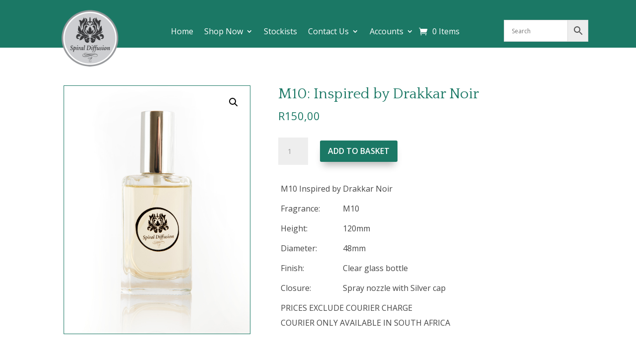

--- FILE ---
content_type: text/html; charset=UTF-8
request_url: https://spiraldiffusion.co.za/product/m10-inspired-by-drakkar-noir/
body_size: 251497
content:
<!DOCTYPE html>
<html lang="en-ZA" prefix="og: https://ogp.me/ns#">
<head>
	<meta charset="UTF-8" />
<meta http-equiv="X-UA-Compatible" content="IE=edge">
	<link rel="pingback" href="https://spiraldiffusion.co.za/xmlrpc.php" />

	<script type="text/javascript">
		document.documentElement.className = 'js';
	</script>
	
	<script type="text/javascript">
			let jqueryParams=[],jQuery=function(r){return jqueryParams=[...jqueryParams,r],jQuery},$=function(r){return jqueryParams=[...jqueryParams,r],$};window.jQuery=jQuery,window.$=jQuery;let customHeadScripts=!1;jQuery.fn=jQuery.prototype={},$.fn=jQuery.prototype={},jQuery.noConflict=function(r){if(window.jQuery)return jQuery=window.jQuery,$=window.jQuery,customHeadScripts=!0,jQuery.noConflict},jQuery.ready=function(r){jqueryParams=[...jqueryParams,r]},$.ready=function(r){jqueryParams=[...jqueryParams,r]},jQuery.load=function(r){jqueryParams=[...jqueryParams,r]},$.load=function(r){jqueryParams=[...jqueryParams,r]},jQuery.fn.ready=function(r){jqueryParams=[...jqueryParams,r]},$.fn.ready=function(r){jqueryParams=[...jqueryParams,r]};</script>
<!-- Search Engine Optimization by Rank Math - https://rankmath.com/ -->
<title>M10: Inspired by Drakkar Noir - Spiral Diffusion</title>
<meta name="description" content="M10 Inspired by Drakkar Noir Fragrance: M10 Height: 120mm Diameter: 48mm Finish: Clear glass bottle Closure: Spray nozzle with Silver cap PRICES EXCLUDE COURIER CHARGE COURIER ONLY AVAILABLE IN SOUTH AFRICA"/>
<meta name="robots" content="index, follow, max-snippet:-1, max-video-preview:-1, max-image-preview:large"/>
<link rel="canonical" href="https://spiraldiffusion.co.za/product/m10-inspired-by-drakkar-noir/" />
<meta property="og:locale" content="en_US" />
<meta property="og:type" content="product" />
<meta property="og:title" content="M10: Inspired by Drakkar Noir - Spiral Diffusion" />
<meta property="og:description" content="M10 Inspired by Drakkar Noir Fragrance: M10 Height: 120mm Diameter: 48mm Finish: Clear glass bottle Closure: Spray nozzle with Silver cap PRICES EXCLUDE COURIER CHARGE COURIER ONLY AVAILABLE IN SOUTH AFRICA" />
<meta property="og:url" content="https://spiraldiffusion.co.za/product/m10-inspired-by-drakkar-noir/" />
<meta property="og:site_name" content="Spiral Diffusion" />
<meta property="og:updated_time" content="2025-09-15T14:05:34+02:00" />
<meta property="og:image" content="https://spiraldiffusion.co.za/wp-content/uploads/2025/08/Perfume-1.jpg" />
<meta property="og:image:secure_url" content="https://spiraldiffusion.co.za/wp-content/uploads/2025/08/Perfume-1.jpg" />
<meta property="og:image:width" content="1200" />
<meta property="og:image:height" content="1600" />
<meta property="og:image:alt" content="Spiral Diffusion Perfume" />
<meta property="og:image:type" content="image/jpeg" />
<meta property="product:price:amount" content="150" />
<meta property="product:price:currency" content="ZAR" />
<meta property="product:availability" content="instock" />
<meta name="twitter:card" content="summary_large_image" />
<meta name="twitter:title" content="M10: Inspired by Drakkar Noir - Spiral Diffusion" />
<meta name="twitter:description" content="M10 Inspired by Drakkar Noir Fragrance: M10 Height: 120mm Diameter: 48mm Finish: Clear glass bottle Closure: Spray nozzle with Silver cap PRICES EXCLUDE COURIER CHARGE COURIER ONLY AVAILABLE IN SOUTH AFRICA" />
<meta name="twitter:image" content="https://spiraldiffusion.co.za/wp-content/uploads/2025/08/Perfume-1.jpg" />
<meta name="twitter:label1" content="Price" />
<meta name="twitter:data1" content="&#082;150,00" />
<meta name="twitter:label2" content="Availability" />
<meta name="twitter:data2" content="In stock" />
<script type="application/ld+json" class="rank-math-schema">{"@context":"https://schema.org","@graph":[{"@type":["HealthAndBeautyBusiness","Organization"],"@id":"https://spiraldiffusion.co.za/#organization","name":"Spiral Diffusion","url":"https://spiraldiffusion.co.za","logo":{"@type":"ImageObject","@id":"https://spiraldiffusion.co.za/#logo","url":"https://spiraldiffusion.co.za/wp-content/uploads/2025/08/cropped-Spiral-Diffusion-Logo.png","contentUrl":"https://spiraldiffusion.co.za/wp-content/uploads/2025/08/cropped-Spiral-Diffusion-Logo.png","caption":"Spiral Diffusion","inLanguage":"en-ZA","width":"512","height":"512"},"openingHours":["Monday,Tuesday,Wednesday,Thursday,Friday,Saturday,Sunday 09:00-17:00"],"image":{"@id":"https://spiraldiffusion.co.za/#logo"}},{"@type":"WebSite","@id":"https://spiraldiffusion.co.za/#website","url":"https://spiraldiffusion.co.za","name":"Spiral Diffusion","publisher":{"@id":"https://spiraldiffusion.co.za/#organization"},"inLanguage":"en-ZA"},{"@type":"ImageObject","@id":"https://spiraldiffusion.co.za/wp-content/uploads/2025/08/Perfume-1.jpg","url":"https://spiraldiffusion.co.za/wp-content/uploads/2025/08/Perfume-1.jpg","width":"1200","height":"1600","caption":"Spiral Diffusion Perfume","inLanguage":"en-ZA"},{"@type":"ItemPage","@id":"https://spiraldiffusion.co.za/product/m10-inspired-by-drakkar-noir/#webpage","url":"https://spiraldiffusion.co.za/product/m10-inspired-by-drakkar-noir/","name":"M10: Inspired by Drakkar Noir - Spiral Diffusion","datePublished":"2025-08-01T18:19:58+02:00","dateModified":"2025-09-15T14:05:34+02:00","isPartOf":{"@id":"https://spiraldiffusion.co.za/#website"},"primaryImageOfPage":{"@id":"https://spiraldiffusion.co.za/wp-content/uploads/2025/08/Perfume-1.jpg"},"inLanguage":"en-ZA"},{"@type":"Product","name":"M10: Inspired by Drakkar Noir - Spiral Diffusion","description":"M10 Inspired by Drakkar Noir Fragrance: M10 Height: 120mm Diameter: 48mm Finish: Clear glass bottle Closure: Spray nozzle with Silver cap PRICES EXCLUDE COURIER CHARGE COURIER ONLY AVAILABLE IN SOUTH AFRICA","sku":"#Mens-Dragon","category":"Mens Perfume","mainEntityOfPage":{"@id":"https://spiraldiffusion.co.za/product/m10-inspired-by-drakkar-noir/#webpage"},"height":{"@type":"QuantitativeValue","unitCode":"CMT","value":"41"},"width":{"@type":"QuantitativeValue","unitCode":"CMT","value":"105"},"depth":{"@type":"QuantitativeValue","unitCode":"CMT"},"image":[{"@type":"ImageObject","url":"https://spiraldiffusion.co.za/wp-content/uploads/2025/08/Perfume-1.jpg","height":"1600","width":"1200"}],"offers":{"@type":"Offer","price":"150.00","priceCurrency":"ZAR","priceValidUntil":"2026-12-31","availability":"https://schema.org/InStock","itemCondition":"NewCondition","url":"https://spiraldiffusion.co.za/product/m10-inspired-by-drakkar-noir/","seller":{"@type":"Organization","@id":"https://spiraldiffusion.co.za/","name":"Spiral Diffusion","url":"https://spiraldiffusion.co.za","logo":"https://spiraldiffusion.co.za/wp-content/uploads/2025/08/cropped-Spiral-Diffusion-Logo.png"}},"@id":"https://spiraldiffusion.co.za/product/m10-inspired-by-drakkar-noir/#richSnippet"}]}</script>
<!-- /Rank Math WordPress SEO plugin -->

<link rel='dns-prefetch' href='//fonts.googleapis.com' />
<link rel="alternate" type="application/rss+xml" title="Spiral Diffusion &raquo; Feed" href="https://spiraldiffusion.co.za/feed/" />
<link rel="alternate" type="application/rss+xml" title="Spiral Diffusion &raquo; Comments Feed" href="https://spiraldiffusion.co.za/comments/feed/" />
<meta content="Divi v.4.27.4" name="generator"/><link rel='stylesheet' id='aws-divi-css' href='https://spiraldiffusion.co.za/wp-content/plugins/advanced-woo-search/includes/modules/divi/divi.css?ver=3.48' type='text/css' media='all' />
<link rel='stylesheet' id='wp-block-library-css' href='https://spiraldiffusion.co.za/wp-includes/css/dist/block-library/style.min.css?ver=6.8.3' type='text/css' media='all' />
<style id='wp-block-library-theme-inline-css' type='text/css'>
.wp-block-audio :where(figcaption){color:#555;font-size:13px;text-align:center}.is-dark-theme .wp-block-audio :where(figcaption){color:#ffffffa6}.wp-block-audio{margin:0 0 1em}.wp-block-code{border:1px solid #ccc;border-radius:4px;font-family:Menlo,Consolas,monaco,monospace;padding:.8em 1em}.wp-block-embed :where(figcaption){color:#555;font-size:13px;text-align:center}.is-dark-theme .wp-block-embed :where(figcaption){color:#ffffffa6}.wp-block-embed{margin:0 0 1em}.blocks-gallery-caption{color:#555;font-size:13px;text-align:center}.is-dark-theme .blocks-gallery-caption{color:#ffffffa6}:root :where(.wp-block-image figcaption){color:#555;font-size:13px;text-align:center}.is-dark-theme :root :where(.wp-block-image figcaption){color:#ffffffa6}.wp-block-image{margin:0 0 1em}.wp-block-pullquote{border-bottom:4px solid;border-top:4px solid;color:currentColor;margin-bottom:1.75em}.wp-block-pullquote cite,.wp-block-pullquote footer,.wp-block-pullquote__citation{color:currentColor;font-size:.8125em;font-style:normal;text-transform:uppercase}.wp-block-quote{border-left:.25em solid;margin:0 0 1.75em;padding-left:1em}.wp-block-quote cite,.wp-block-quote footer{color:currentColor;font-size:.8125em;font-style:normal;position:relative}.wp-block-quote:where(.has-text-align-right){border-left:none;border-right:.25em solid;padding-left:0;padding-right:1em}.wp-block-quote:where(.has-text-align-center){border:none;padding-left:0}.wp-block-quote.is-large,.wp-block-quote.is-style-large,.wp-block-quote:where(.is-style-plain){border:none}.wp-block-search .wp-block-search__label{font-weight:700}.wp-block-search__button{border:1px solid #ccc;padding:.375em .625em}:where(.wp-block-group.has-background){padding:1.25em 2.375em}.wp-block-separator.has-css-opacity{opacity:.4}.wp-block-separator{border:none;border-bottom:2px solid;margin-left:auto;margin-right:auto}.wp-block-separator.has-alpha-channel-opacity{opacity:1}.wp-block-separator:not(.is-style-wide):not(.is-style-dots){width:100px}.wp-block-separator.has-background:not(.is-style-dots){border-bottom:none;height:1px}.wp-block-separator.has-background:not(.is-style-wide):not(.is-style-dots){height:2px}.wp-block-table{margin:0 0 1em}.wp-block-table td,.wp-block-table th{word-break:normal}.wp-block-table :where(figcaption){color:#555;font-size:13px;text-align:center}.is-dark-theme .wp-block-table :where(figcaption){color:#ffffffa6}.wp-block-video :where(figcaption){color:#555;font-size:13px;text-align:center}.is-dark-theme .wp-block-video :where(figcaption){color:#ffffffa6}.wp-block-video{margin:0 0 1em}:root :where(.wp-block-template-part.has-background){margin-bottom:0;margin-top:0;padding:1.25em 2.375em}
</style>
<style id='global-styles-inline-css' type='text/css'>
:root{--wp--preset--aspect-ratio--square: 1;--wp--preset--aspect-ratio--4-3: 4/3;--wp--preset--aspect-ratio--3-4: 3/4;--wp--preset--aspect-ratio--3-2: 3/2;--wp--preset--aspect-ratio--2-3: 2/3;--wp--preset--aspect-ratio--16-9: 16/9;--wp--preset--aspect-ratio--9-16: 9/16;--wp--preset--color--black: #000000;--wp--preset--color--cyan-bluish-gray: #abb8c3;--wp--preset--color--white: #ffffff;--wp--preset--color--pale-pink: #f78da7;--wp--preset--color--vivid-red: #cf2e2e;--wp--preset--color--luminous-vivid-orange: #ff6900;--wp--preset--color--luminous-vivid-amber: #fcb900;--wp--preset--color--light-green-cyan: #7bdcb5;--wp--preset--color--vivid-green-cyan: #00d084;--wp--preset--color--pale-cyan-blue: #8ed1fc;--wp--preset--color--vivid-cyan-blue: #0693e3;--wp--preset--color--vivid-purple: #9b51e0;--wp--preset--gradient--vivid-cyan-blue-to-vivid-purple: linear-gradient(135deg,rgba(6,147,227,1) 0%,rgb(155,81,224) 100%);--wp--preset--gradient--light-green-cyan-to-vivid-green-cyan: linear-gradient(135deg,rgb(122,220,180) 0%,rgb(0,208,130) 100%);--wp--preset--gradient--luminous-vivid-amber-to-luminous-vivid-orange: linear-gradient(135deg,rgba(252,185,0,1) 0%,rgba(255,105,0,1) 100%);--wp--preset--gradient--luminous-vivid-orange-to-vivid-red: linear-gradient(135deg,rgba(255,105,0,1) 0%,rgb(207,46,46) 100%);--wp--preset--gradient--very-light-gray-to-cyan-bluish-gray: linear-gradient(135deg,rgb(238,238,238) 0%,rgb(169,184,195) 100%);--wp--preset--gradient--cool-to-warm-spectrum: linear-gradient(135deg,rgb(74,234,220) 0%,rgb(151,120,209) 20%,rgb(207,42,186) 40%,rgb(238,44,130) 60%,rgb(251,105,98) 80%,rgb(254,248,76) 100%);--wp--preset--gradient--blush-light-purple: linear-gradient(135deg,rgb(255,206,236) 0%,rgb(152,150,240) 100%);--wp--preset--gradient--blush-bordeaux: linear-gradient(135deg,rgb(254,205,165) 0%,rgb(254,45,45) 50%,rgb(107,0,62) 100%);--wp--preset--gradient--luminous-dusk: linear-gradient(135deg,rgb(255,203,112) 0%,rgb(199,81,192) 50%,rgb(65,88,208) 100%);--wp--preset--gradient--pale-ocean: linear-gradient(135deg,rgb(255,245,203) 0%,rgb(182,227,212) 50%,rgb(51,167,181) 100%);--wp--preset--gradient--electric-grass: linear-gradient(135deg,rgb(202,248,128) 0%,rgb(113,206,126) 100%);--wp--preset--gradient--midnight: linear-gradient(135deg,rgb(2,3,129) 0%,rgb(40,116,252) 100%);--wp--preset--font-size--small: 13px;--wp--preset--font-size--medium: 20px;--wp--preset--font-size--large: 36px;--wp--preset--font-size--x-large: 42px;--wp--preset--spacing--20: 0.44rem;--wp--preset--spacing--30: 0.67rem;--wp--preset--spacing--40: 1rem;--wp--preset--spacing--50: 1.5rem;--wp--preset--spacing--60: 2.25rem;--wp--preset--spacing--70: 3.38rem;--wp--preset--spacing--80: 5.06rem;--wp--preset--shadow--natural: 6px 6px 9px rgba(0, 0, 0, 0.2);--wp--preset--shadow--deep: 12px 12px 50px rgba(0, 0, 0, 0.4);--wp--preset--shadow--sharp: 6px 6px 0px rgba(0, 0, 0, 0.2);--wp--preset--shadow--outlined: 6px 6px 0px -3px rgba(255, 255, 255, 1), 6px 6px rgba(0, 0, 0, 1);--wp--preset--shadow--crisp: 6px 6px 0px rgba(0, 0, 0, 1);}:root { --wp--style--global--content-size: 823px;--wp--style--global--wide-size: 1080px; }:where(body) { margin: 0; }.wp-site-blocks > .alignleft { float: left; margin-right: 2em; }.wp-site-blocks > .alignright { float: right; margin-left: 2em; }.wp-site-blocks > .aligncenter { justify-content: center; margin-left: auto; margin-right: auto; }:where(.is-layout-flex){gap: 0.5em;}:where(.is-layout-grid){gap: 0.5em;}.is-layout-flow > .alignleft{float: left;margin-inline-start: 0;margin-inline-end: 2em;}.is-layout-flow > .alignright{float: right;margin-inline-start: 2em;margin-inline-end: 0;}.is-layout-flow > .aligncenter{margin-left: auto !important;margin-right: auto !important;}.is-layout-constrained > .alignleft{float: left;margin-inline-start: 0;margin-inline-end: 2em;}.is-layout-constrained > .alignright{float: right;margin-inline-start: 2em;margin-inline-end: 0;}.is-layout-constrained > .aligncenter{margin-left: auto !important;margin-right: auto !important;}.is-layout-constrained > :where(:not(.alignleft):not(.alignright):not(.alignfull)){max-width: var(--wp--style--global--content-size);margin-left: auto !important;margin-right: auto !important;}.is-layout-constrained > .alignwide{max-width: var(--wp--style--global--wide-size);}body .is-layout-flex{display: flex;}.is-layout-flex{flex-wrap: wrap;align-items: center;}.is-layout-flex > :is(*, div){margin: 0;}body .is-layout-grid{display: grid;}.is-layout-grid > :is(*, div){margin: 0;}body{padding-top: 0px;padding-right: 0px;padding-bottom: 0px;padding-left: 0px;}:root :where(.wp-element-button, .wp-block-button__link){background-color: #32373c;border-width: 0;color: #fff;font-family: inherit;font-size: inherit;line-height: inherit;padding: calc(0.667em + 2px) calc(1.333em + 2px);text-decoration: none;}.has-black-color{color: var(--wp--preset--color--black) !important;}.has-cyan-bluish-gray-color{color: var(--wp--preset--color--cyan-bluish-gray) !important;}.has-white-color{color: var(--wp--preset--color--white) !important;}.has-pale-pink-color{color: var(--wp--preset--color--pale-pink) !important;}.has-vivid-red-color{color: var(--wp--preset--color--vivid-red) !important;}.has-luminous-vivid-orange-color{color: var(--wp--preset--color--luminous-vivid-orange) !important;}.has-luminous-vivid-amber-color{color: var(--wp--preset--color--luminous-vivid-amber) !important;}.has-light-green-cyan-color{color: var(--wp--preset--color--light-green-cyan) !important;}.has-vivid-green-cyan-color{color: var(--wp--preset--color--vivid-green-cyan) !important;}.has-pale-cyan-blue-color{color: var(--wp--preset--color--pale-cyan-blue) !important;}.has-vivid-cyan-blue-color{color: var(--wp--preset--color--vivid-cyan-blue) !important;}.has-vivid-purple-color{color: var(--wp--preset--color--vivid-purple) !important;}.has-black-background-color{background-color: var(--wp--preset--color--black) !important;}.has-cyan-bluish-gray-background-color{background-color: var(--wp--preset--color--cyan-bluish-gray) !important;}.has-white-background-color{background-color: var(--wp--preset--color--white) !important;}.has-pale-pink-background-color{background-color: var(--wp--preset--color--pale-pink) !important;}.has-vivid-red-background-color{background-color: var(--wp--preset--color--vivid-red) !important;}.has-luminous-vivid-orange-background-color{background-color: var(--wp--preset--color--luminous-vivid-orange) !important;}.has-luminous-vivid-amber-background-color{background-color: var(--wp--preset--color--luminous-vivid-amber) !important;}.has-light-green-cyan-background-color{background-color: var(--wp--preset--color--light-green-cyan) !important;}.has-vivid-green-cyan-background-color{background-color: var(--wp--preset--color--vivid-green-cyan) !important;}.has-pale-cyan-blue-background-color{background-color: var(--wp--preset--color--pale-cyan-blue) !important;}.has-vivid-cyan-blue-background-color{background-color: var(--wp--preset--color--vivid-cyan-blue) !important;}.has-vivid-purple-background-color{background-color: var(--wp--preset--color--vivid-purple) !important;}.has-black-border-color{border-color: var(--wp--preset--color--black) !important;}.has-cyan-bluish-gray-border-color{border-color: var(--wp--preset--color--cyan-bluish-gray) !important;}.has-white-border-color{border-color: var(--wp--preset--color--white) !important;}.has-pale-pink-border-color{border-color: var(--wp--preset--color--pale-pink) !important;}.has-vivid-red-border-color{border-color: var(--wp--preset--color--vivid-red) !important;}.has-luminous-vivid-orange-border-color{border-color: var(--wp--preset--color--luminous-vivid-orange) !important;}.has-luminous-vivid-amber-border-color{border-color: var(--wp--preset--color--luminous-vivid-amber) !important;}.has-light-green-cyan-border-color{border-color: var(--wp--preset--color--light-green-cyan) !important;}.has-vivid-green-cyan-border-color{border-color: var(--wp--preset--color--vivid-green-cyan) !important;}.has-pale-cyan-blue-border-color{border-color: var(--wp--preset--color--pale-cyan-blue) !important;}.has-vivid-cyan-blue-border-color{border-color: var(--wp--preset--color--vivid-cyan-blue) !important;}.has-vivid-purple-border-color{border-color: var(--wp--preset--color--vivid-purple) !important;}.has-vivid-cyan-blue-to-vivid-purple-gradient-background{background: var(--wp--preset--gradient--vivid-cyan-blue-to-vivid-purple) !important;}.has-light-green-cyan-to-vivid-green-cyan-gradient-background{background: var(--wp--preset--gradient--light-green-cyan-to-vivid-green-cyan) !important;}.has-luminous-vivid-amber-to-luminous-vivid-orange-gradient-background{background: var(--wp--preset--gradient--luminous-vivid-amber-to-luminous-vivid-orange) !important;}.has-luminous-vivid-orange-to-vivid-red-gradient-background{background: var(--wp--preset--gradient--luminous-vivid-orange-to-vivid-red) !important;}.has-very-light-gray-to-cyan-bluish-gray-gradient-background{background: var(--wp--preset--gradient--very-light-gray-to-cyan-bluish-gray) !important;}.has-cool-to-warm-spectrum-gradient-background{background: var(--wp--preset--gradient--cool-to-warm-spectrum) !important;}.has-blush-light-purple-gradient-background{background: var(--wp--preset--gradient--blush-light-purple) !important;}.has-blush-bordeaux-gradient-background{background: var(--wp--preset--gradient--blush-bordeaux) !important;}.has-luminous-dusk-gradient-background{background: var(--wp--preset--gradient--luminous-dusk) !important;}.has-pale-ocean-gradient-background{background: var(--wp--preset--gradient--pale-ocean) !important;}.has-electric-grass-gradient-background{background: var(--wp--preset--gradient--electric-grass) !important;}.has-midnight-gradient-background{background: var(--wp--preset--gradient--midnight) !important;}.has-small-font-size{font-size: var(--wp--preset--font-size--small) !important;}.has-medium-font-size{font-size: var(--wp--preset--font-size--medium) !important;}.has-large-font-size{font-size: var(--wp--preset--font-size--large) !important;}.has-x-large-font-size{font-size: var(--wp--preset--font-size--x-large) !important;}
:where(.wp-block-post-template.is-layout-flex){gap: 1.25em;}:where(.wp-block-post-template.is-layout-grid){gap: 1.25em;}
:where(.wp-block-columns.is-layout-flex){gap: 2em;}:where(.wp-block-columns.is-layout-grid){gap: 2em;}
:root :where(.wp-block-pullquote){font-size: 1.5em;line-height: 1.6;}
</style>
<link rel='stylesheet' id='photoswipe-css' href='https://spiraldiffusion.co.za/wp-content/plugins/woocommerce/assets/css/photoswipe/photoswipe.min.css?ver=10.3.5' type='text/css' media='all' />
<link rel='stylesheet' id='photoswipe-default-skin-css' href='https://spiraldiffusion.co.za/wp-content/plugins/woocommerce/assets/css/photoswipe/default-skin/default-skin.min.css?ver=10.3.5' type='text/css' media='all' />
<link rel='stylesheet' id='woocommerce-layout-css' href='https://spiraldiffusion.co.za/wp-content/plugins/woocommerce/assets/css/woocommerce-layout.css?ver=10.3.5' type='text/css' media='all' />
<link rel='stylesheet' id='woocommerce-smallscreen-css' href='https://spiraldiffusion.co.za/wp-content/plugins/woocommerce/assets/css/woocommerce-smallscreen.css?ver=10.3.5' type='text/css' media='only screen and (max-width: 768px)' />
<link rel='stylesheet' id='woocommerce-general-css' href='https://spiraldiffusion.co.za/wp-content/plugins/woocommerce/assets/css/woocommerce.css?ver=10.3.5' type='text/css' media='all' />
<style id='woocommerce-inline-inline-css' type='text/css'>
.woocommerce form .form-row .required { visibility: visible; }
</style>
<link rel='stylesheet' id='aws-style-css' href='https://spiraldiffusion.co.za/wp-content/plugins/advanced-woo-search/assets/css/common.min.css?ver=3.48' type='text/css' media='all' />
<link rel='stylesheet' id='brands-styles-css' href='https://spiraldiffusion.co.za/wp-content/plugins/woocommerce/assets/css/brands.css?ver=10.3.5' type='text/css' media='all' />
<link rel='stylesheet' id='et-divi-open-sans-css' href='https://fonts.googleapis.com/css?family=Open+Sans:300italic,400italic,600italic,700italic,800italic,400,300,600,700,800&#038;subset=latin,latin-ext&#038;display=swap' type='text/css' media='all' />
<style id='divi-style-inline-inline-css' type='text/css'>
/*!
Theme Name: Divi
Theme URI: http://www.elegantthemes.com/gallery/divi/
Version: 4.27.4
Description: Smart. Flexible. Beautiful. Divi is the most powerful theme in our collection.
Author: Elegant Themes
Author URI: http://www.elegantthemes.com
License: GNU General Public License v2
License URI: http://www.gnu.org/licenses/gpl-2.0.html
*/

a,abbr,acronym,address,applet,b,big,blockquote,body,center,cite,code,dd,del,dfn,div,dl,dt,em,fieldset,font,form,h1,h2,h3,h4,h5,h6,html,i,iframe,img,ins,kbd,label,legend,li,object,ol,p,pre,q,s,samp,small,span,strike,strong,sub,sup,tt,u,ul,var{margin:0;padding:0;border:0;outline:0;font-size:100%;-ms-text-size-adjust:100%;-webkit-text-size-adjust:100%;vertical-align:baseline;background:transparent}body{line-height:1}ol,ul{list-style:none}blockquote,q{quotes:none}blockquote:after,blockquote:before,q:after,q:before{content:"";content:none}blockquote{margin:20px 0 30px;border-left:5px solid;padding-left:20px}:focus{outline:0}del{text-decoration:line-through}pre{overflow:auto;padding:10px}figure{margin:0}table{border-collapse:collapse;border-spacing:0}article,aside,footer,header,hgroup,nav,section{display:block}body{font-family:Open Sans,Arial,sans-serif;font-size:14px;color:#666;background-color:#fff;line-height:1.7em;font-weight:500;-webkit-font-smoothing:antialiased;-moz-osx-font-smoothing:grayscale}body.page-template-page-template-blank-php #page-container{padding-top:0!important}body.et_cover_background{background-size:cover!important;background-position:top!important;background-repeat:no-repeat!important;background-attachment:fixed}a{color:#2ea3f2}a,a:hover{text-decoration:none}p{padding-bottom:1em}p:not(.has-background):last-of-type{padding-bottom:0}p.et_normal_padding{padding-bottom:1em}strong{font-weight:700}cite,em,i{font-style:italic}code,pre{font-family:Courier New,monospace;margin-bottom:10px}ins{text-decoration:none}sub,sup{height:0;line-height:1;position:relative;vertical-align:baseline}sup{bottom:.8em}sub{top:.3em}dl{margin:0 0 1.5em}dl dt{font-weight:700}dd{margin-left:1.5em}blockquote p{padding-bottom:0}embed,iframe,object,video{max-width:100%}h1,h2,h3,h4,h5,h6{color:#333;padding-bottom:10px;line-height:1em;font-weight:500}h1 a,h2 a,h3 a,h4 a,h5 a,h6 a{color:inherit}h1{font-size:30px}h2{font-size:26px}h3{font-size:22px}h4{font-size:18px}h5{font-size:16px}h6{font-size:14px}input{-webkit-appearance:none}input[type=checkbox]{-webkit-appearance:checkbox}input[type=radio]{-webkit-appearance:radio}input.text,input.title,input[type=email],input[type=password],input[type=tel],input[type=text],select,textarea{background-color:#fff;border:1px solid #bbb;padding:2px;color:#4e4e4e}input.text:focus,input.title:focus,input[type=text]:focus,select:focus,textarea:focus{border-color:#2d3940;color:#3e3e3e}input.text,input.title,input[type=text],select,textarea{margin:0}textarea{padding:4px}button,input,select,textarea{font-family:inherit}img{max-width:100%;height:auto}.clear{clear:both}br.clear{margin:0;padding:0}.pagination{clear:both}#et_search_icon:hover,.et-social-icon a:hover,.et_password_protected_form .et_submit_button,.form-submit .et_pb_buttontton.alt.disabled,.nav-single a,.posted_in a{color:#2ea3f2}.et-search-form,blockquote{border-color:#2ea3f2}#main-content{background-color:#fff}.container{width:80%;max-width:1080px;margin:auto;position:relative}body:not(.et-tb) #main-content .container,body:not(.et-tb-has-header) #main-content .container{padding-top:58px}.et_full_width_page #main-content .container:before{display:none}.main_title{margin-bottom:20px}.et_password_protected_form .et_submit_button:hover,.form-submit .et_pb_button:hover{background:rgba(0,0,0,.05)}.et_button_icon_visible .et_pb_button{padding-right:2em;padding-left:.7em}.et_button_icon_visible .et_pb_button:after{opacity:1;margin-left:0}.et_button_left .et_pb_button:hover:after{left:.15em}.et_button_left .et_pb_button:after{margin-left:0;left:1em}.et_button_icon_visible.et_button_left .et_pb_button,.et_button_left .et_pb_button:hover,.et_button_left .et_pb_module .et_pb_button:hover{padding-left:2em;padding-right:.7em}.et_button_icon_visible.et_button_left .et_pb_button:after,.et_button_left .et_pb_button:hover:after{left:.15em}.et_password_protected_form .et_submit_button:hover,.form-submit .et_pb_button:hover{padding:.3em 1em}.et_button_no_icon .et_pb_button:after{display:none}.et_button_no_icon.et_button_icon_visible.et_button_left .et_pb_button,.et_button_no_icon.et_button_left .et_pb_button:hover,.et_button_no_icon .et_pb_button,.et_button_no_icon .et_pb_button:hover{padding:.3em 1em!important}.et_button_custom_icon .et_pb_button:after{line-height:1.7em}.et_button_custom_icon.et_button_icon_visible .et_pb_button:after,.et_button_custom_icon .et_pb_button:hover:after{margin-left:.3em}#left-area .post_format-post-format-gallery .wp-block-gallery:first-of-type{padding:0;margin-bottom:-16px}.entry-content table:not(.variations){border:1px solid #eee;margin:0 0 15px;text-align:left;width:100%}.entry-content thead th,.entry-content tr th{color:#555;font-weight:700;padding:9px 24px}.entry-content tr td{border-top:1px solid #eee;padding:6px 24px}#left-area ul,.entry-content ul,.et-l--body ul,.et-l--footer ul,.et-l--header ul{list-style-type:disc;padding:0 0 23px 1em;line-height:26px}#left-area ol,.entry-content ol,.et-l--body ol,.et-l--footer ol,.et-l--header ol{list-style-type:decimal;list-style-position:inside;padding:0 0 23px;line-height:26px}#left-area ul li ul,.entry-content ul li ol{padding:2px 0 2px 20px}#left-area ol li ul,.entry-content ol li ol,.et-l--body ol li ol,.et-l--footer ol li ol,.et-l--header ol li ol{padding:2px 0 2px 35px}#left-area ul.wp-block-gallery{display:-webkit-box;display:-ms-flexbox;display:flex;-ms-flex-wrap:wrap;flex-wrap:wrap;list-style-type:none;padding:0}#left-area ul.products{padding:0!important;line-height:1.7!important;list-style:none!important}.gallery-item a{display:block}.gallery-caption,.gallery-item a{width:90%}#wpadminbar{z-index:100001}#left-area .post-meta{font-size:14px;padding-bottom:15px}#left-area .post-meta a{text-decoration:none;color:#666}#left-area .et_featured_image{padding-bottom:7px}.single .post{padding-bottom:25px}body.single .et_audio_content{margin-bottom:-6px}.nav-single a{text-decoration:none;color:#2ea3f2;font-size:14px;font-weight:400}.nav-previous{float:left}.nav-next{float:right}.et_password_protected_form p input{background-color:#eee;border:none!important;width:100%!important;border-radius:0!important;font-size:14px;color:#999!important;padding:16px!important;-webkit-box-sizing:border-box;box-sizing:border-box}.et_password_protected_form label{display:none}.et_password_protected_form .et_submit_button{font-family:inherit;display:block;float:right;margin:8px auto 0;cursor:pointer}.post-password-required p.nocomments.container{max-width:100%}.post-password-required p.nocomments.container:before{display:none}.aligncenter,div.post .new-post .aligncenter{display:block;margin-left:auto;margin-right:auto}.wp-caption{border:1px solid #ddd;text-align:center;background-color:#f3f3f3;margin-bottom:10px;max-width:96%;padding:8px}.wp-caption.alignleft{margin:0 30px 20px 0}.wp-caption.alignright{margin:0 0 20px 30px}.wp-caption img{margin:0;padding:0;border:0}.wp-caption p.wp-caption-text{font-size:12px;padding:0 4px 5px;margin:0}.alignright{float:right}.alignleft{float:left}img.alignleft{display:inline;float:left;margin-right:15px}img.alignright{display:inline;float:right;margin-left:15px}.page.et_pb_pagebuilder_layout #main-content{background-color:transparent}body #main-content .et_builder_inner_content>h1,body #main-content .et_builder_inner_content>h2,body #main-content .et_builder_inner_content>h3,body #main-content .et_builder_inner_content>h4,body #main-content .et_builder_inner_content>h5,body #main-content .et_builder_inner_content>h6{line-height:1.4em}body #main-content .et_builder_inner_content>p{line-height:1.7em}.wp-block-pullquote{margin:20px 0 30px}.wp-block-pullquote.has-background blockquote{border-left:none}.wp-block-group.has-background{padding:1.5em 1.5em .5em}@media (min-width:981px){#left-area{width:79.125%;padding-bottom:23px}#main-content .container:before{content:"";position:absolute;top:0;height:100%;width:1px;background-color:#e2e2e2}.et_full_width_page #left-area,.et_no_sidebar #left-area{float:none;width:100%!important}.et_full_width_page #left-area{padding-bottom:0}.et_no_sidebar #main-content .container:before{display:none}}@media (max-width:980px){#page-container{padding-top:80px}.et-tb #page-container,.et-tb-has-header #page-container{padding-top:0!important}#left-area,#sidebar{width:100%!important}#main-content .container:before{display:none!important}.et_full_width_page .et_gallery_item:nth-child(4n+1){clear:none}}@media print{#page-container{padding-top:0!important}}#wp-admin-bar-et-use-visual-builder a:before{font-family:ETmodules!important;content:"\e625";font-size:30px!important;width:28px;margin-top:-3px;color:#974df3!important}#wp-admin-bar-et-use-visual-builder:hover a:before{color:#fff!important}#wp-admin-bar-et-use-visual-builder:hover a,#wp-admin-bar-et-use-visual-builder a:hover{transition:background-color .5s ease;-webkit-transition:background-color .5s ease;-moz-transition:background-color .5s ease;background-color:#7e3bd0!important;color:#fff!important}* html .clearfix,:first-child+html .clearfix{zoom:1}.iphone .et_pb_section_video_bg video::-webkit-media-controls-start-playback-button{display:none!important;-webkit-appearance:none}.et_mobile_device .et_pb_section_parallax .et_pb_parallax_css{background-attachment:scroll}.et-social-facebook a.icon:before{content:"\e093"}.et-social-twitter a.icon:before{content:"\e094"}.et-social-google-plus a.icon:before{content:"\e096"}.et-social-instagram a.icon:before{content:"\e09a"}.et-social-rss a.icon:before{content:"\e09e"}.ai1ec-single-event:after{content:" ";display:table;clear:both}.evcal_event_details .evcal_evdata_cell .eventon_details_shading_bot.eventon_details_shading_bot{z-index:3}.wp-block-divi-layout{margin-bottom:1em}*{-webkit-box-sizing:border-box;box-sizing:border-box}#et-info-email:before,#et-info-phone:before,#et_search_icon:before,.comment-reply-link:after,.et-cart-info span:before,.et-pb-arrow-next:before,.et-pb-arrow-prev:before,.et-social-icon a:before,.et_audio_container .mejs-playpause-button button:before,.et_audio_container .mejs-volume-button button:before,.et_overlay:before,.et_password_protected_form .et_submit_button:after,.et_pb_button:after,.et_pb_contact_reset:after,.et_pb_contact_submit:after,.et_pb_font_icon:before,.et_pb_newsletter_button:after,.et_pb_pricing_table_button:after,.et_pb_promo_button:after,.et_pb_testimonial:before,.et_pb_toggle_title:before,.form-submit .et_pb_button:after,.mobile_menu_bar:before,a.et_pb_more_button:after{font-family:ETmodules!important;speak:none;font-style:normal;font-weight:400;-webkit-font-feature-settings:normal;font-feature-settings:normal;font-variant:normal;text-transform:none;line-height:1;-webkit-font-smoothing:antialiased;-moz-osx-font-smoothing:grayscale;text-shadow:0 0;direction:ltr}.et-pb-icon,.et_pb_custom_button_icon.et_pb_button:after,.et_pb_login .et_pb_custom_button_icon.et_pb_button:after,.et_pb_woo_custom_button_icon .button.et_pb_custom_button_icon.et_pb_button:after,.et_pb_woo_custom_button_icon .button.et_pb_custom_button_icon.et_pb_button:hover:after{content:attr(data-icon)}.et-pb-icon{font-family:ETmodules;speak:none;font-weight:400;-webkit-font-feature-settings:normal;font-feature-settings:normal;font-variant:normal;text-transform:none;line-height:1;-webkit-font-smoothing:antialiased;font-size:96px;font-style:normal;display:inline-block;-webkit-box-sizing:border-box;box-sizing:border-box;direction:ltr}#et-ajax-saving{display:none;-webkit-transition:background .3s,-webkit-box-shadow .3s;transition:background .3s,-webkit-box-shadow .3s;transition:background .3s,box-shadow .3s;transition:background .3s,box-shadow .3s,-webkit-box-shadow .3s;-webkit-box-shadow:rgba(0,139,219,.247059) 0 0 60px;box-shadow:0 0 60px rgba(0,139,219,.247059);position:fixed;top:50%;left:50%;width:50px;height:50px;background:#fff;border-radius:50px;margin:-25px 0 0 -25px;z-index:999999;text-align:center}#et-ajax-saving img{margin:9px}.et-safe-mode-indicator,.et-safe-mode-indicator:focus,.et-safe-mode-indicator:hover{-webkit-box-shadow:0 5px 10px rgba(41,196,169,.15);box-shadow:0 5px 10px rgba(41,196,169,.15);background:#29c4a9;color:#fff;font-size:14px;font-weight:600;padding:12px;line-height:16px;border-radius:3px;position:fixed;bottom:30px;right:30px;z-index:999999;text-decoration:none;font-family:Open Sans,sans-serif;-webkit-font-smoothing:antialiased;-moz-osx-font-smoothing:grayscale}.et_pb_button{font-size:20px;font-weight:500;padding:.3em 1em;line-height:1.7em!important;background-color:transparent;background-size:cover;background-position:50%;background-repeat:no-repeat;border:2px solid;border-radius:3px;-webkit-transition-duration:.2s;transition-duration:.2s;-webkit-transition-property:all!important;transition-property:all!important}.et_pb_button,.et_pb_button_inner{position:relative}.et_pb_button:hover,.et_pb_module .et_pb_button:hover{border:2px solid transparent;padding:.3em 2em .3em .7em}.et_pb_button:hover{background-color:hsla(0,0%,100%,.2)}.et_pb_bg_layout_light.et_pb_button:hover,.et_pb_bg_layout_light .et_pb_button:hover{background-color:rgba(0,0,0,.05)}.et_pb_button:after,.et_pb_button:before{font-size:32px;line-height:1em;content:"\35";opacity:0;position:absolute;margin-left:-1em;-webkit-transition:all .2s;transition:all .2s;text-transform:none;-webkit-font-feature-settings:"kern" off;font-feature-settings:"kern" off;font-variant:none;font-style:normal;font-weight:400;text-shadow:none}.et_pb_button.et_hover_enabled:hover:after,.et_pb_button.et_pb_hovered:hover:after{-webkit-transition:none!important;transition:none!important}.et_pb_button:before{display:none}.et_pb_button:hover:after{opacity:1;margin-left:0}.et_pb_column_1_3 h1,.et_pb_column_1_4 h1,.et_pb_column_1_5 h1,.et_pb_column_1_6 h1,.et_pb_column_2_5 h1{font-size:26px}.et_pb_column_1_3 h2,.et_pb_column_1_4 h2,.et_pb_column_1_5 h2,.et_pb_column_1_6 h2,.et_pb_column_2_5 h2{font-size:23px}.et_pb_column_1_3 h3,.et_pb_column_1_4 h3,.et_pb_column_1_5 h3,.et_pb_column_1_6 h3,.et_pb_column_2_5 h3{font-size:20px}.et_pb_column_1_3 h4,.et_pb_column_1_4 h4,.et_pb_column_1_5 h4,.et_pb_column_1_6 h4,.et_pb_column_2_5 h4{font-size:18px}.et_pb_column_1_3 h5,.et_pb_column_1_4 h5,.et_pb_column_1_5 h5,.et_pb_column_1_6 h5,.et_pb_column_2_5 h5{font-size:16px}.et_pb_column_1_3 h6,.et_pb_column_1_4 h6,.et_pb_column_1_5 h6,.et_pb_column_1_6 h6,.et_pb_column_2_5 h6{font-size:15px}.et_pb_bg_layout_dark,.et_pb_bg_layout_dark h1,.et_pb_bg_layout_dark h2,.et_pb_bg_layout_dark h3,.et_pb_bg_layout_dark h4,.et_pb_bg_layout_dark h5,.et_pb_bg_layout_dark h6{color:#fff!important}.et_pb_module.et_pb_text_align_left{text-align:left}.et_pb_module.et_pb_text_align_center{text-align:center}.et_pb_module.et_pb_text_align_right{text-align:right}.et_pb_module.et_pb_text_align_justified{text-align:justify}.clearfix:after{visibility:hidden;display:block;font-size:0;content:" ";clear:both;height:0}.et_pb_bg_layout_light .et_pb_more_button{color:#2ea3f2}.et_builder_inner_content{position:relative;z-index:1}header .et_builder_inner_content{z-index:2}.et_pb_css_mix_blend_mode_passthrough{mix-blend-mode:unset!important}.et_pb_image_container{margin:-20px -20px 29px}.et_pb_module_inner{position:relative}.et_hover_enabled_preview{z-index:2}.et_hover_enabled:hover{position:relative;z-index:2}.et_pb_all_tabs,.et_pb_module,.et_pb_posts_nav a,.et_pb_tab,.et_pb_with_background{position:relative;background-size:cover;background-position:50%;background-repeat:no-repeat}.et_pb_background_mask,.et_pb_background_pattern{bottom:0;left:0;position:absolute;right:0;top:0}.et_pb_background_mask{background-size:calc(100% + 2px) calc(100% + 2px);background-repeat:no-repeat;background-position:50%;overflow:hidden}.et_pb_background_pattern{background-position:0 0;background-repeat:repeat}.et_pb_with_border{position:relative;border:0 solid #333}.post-password-required .et_pb_row{padding:0;width:100%}.post-password-required .et_password_protected_form{min-height:0}body.et_pb_pagebuilder_layout.et_pb_show_title .post-password-required .et_password_protected_form h1,body:not(.et_pb_pagebuilder_layout) .post-password-required .et_password_protected_form h1{display:none}.et_pb_no_bg{padding:0!important}.et_overlay.et_pb_inline_icon:before,.et_pb_inline_icon:before{content:attr(data-icon)}.et_pb_more_button{color:inherit;text-shadow:none;text-decoration:none;display:inline-block;margin-top:20px}.et_parallax_bg_wrap{overflow:hidden;position:absolute;top:0;right:0;bottom:0;left:0}.et_parallax_bg{background-repeat:no-repeat;background-position:top;background-size:cover;position:absolute;bottom:0;left:0;width:100%;height:100%;display:block}.et_parallax_bg.et_parallax_bg__hover,.et_parallax_bg.et_parallax_bg_phone,.et_parallax_bg.et_parallax_bg_tablet,.et_parallax_gradient.et_parallax_gradient__hover,.et_parallax_gradient.et_parallax_gradient_phone,.et_parallax_gradient.et_parallax_gradient_tablet,.et_pb_section_parallax_hover:hover .et_parallax_bg:not(.et_parallax_bg__hover),.et_pb_section_parallax_hover:hover .et_parallax_gradient:not(.et_parallax_gradient__hover){display:none}.et_pb_section_parallax_hover:hover .et_parallax_bg.et_parallax_bg__hover,.et_pb_section_parallax_hover:hover .et_parallax_gradient.et_parallax_gradient__hover{display:block}.et_parallax_gradient{bottom:0;display:block;left:0;position:absolute;right:0;top:0}.et_pb_module.et_pb_section_parallax,.et_pb_posts_nav a.et_pb_section_parallax,.et_pb_tab.et_pb_section_parallax{position:relative}.et_pb_section_parallax .et_pb_parallax_css,.et_pb_slides .et_parallax_bg.et_pb_parallax_css{background-attachment:fixed}body.et-bfb .et_pb_section_parallax .et_pb_parallax_css,body.et-bfb .et_pb_slides .et_parallax_bg.et_pb_parallax_css{background-attachment:scroll;bottom:auto}.et_pb_section_parallax.et_pb_column .et_pb_module,.et_pb_section_parallax.et_pb_row .et_pb_column,.et_pb_section_parallax.et_pb_row .et_pb_module{z-index:9;position:relative}.et_pb_more_button:hover:after{opacity:1;margin-left:0}.et_pb_preload .et_pb_section_video_bg,.et_pb_preload>div{visibility:hidden}.et_pb_preload,.et_pb_section.et_pb_section_video.et_pb_preload{position:relative;background:#464646!important}.et_pb_preload:before{content:"";position:absolute;top:50%;left:50%;background:url(https://spiraldiffusion.co.za/wp-content/themes/Divi/includes/builder/styles/images/preloader.gif) no-repeat;border-radius:32px;width:32px;height:32px;margin:-16px 0 0 -16px}.box-shadow-overlay{position:absolute;top:0;left:0;width:100%;height:100%;z-index:10;pointer-events:none}.et_pb_section>.box-shadow-overlay~.et_pb_row{z-index:11}body.safari .section_has_divider{will-change:transform}.et_pb_row>.box-shadow-overlay{z-index:8}.has-box-shadow-overlay{position:relative}.et_clickable{cursor:pointer}.screen-reader-text{border:0;clip:rect(1px,1px,1px,1px);-webkit-clip-path:inset(50%);clip-path:inset(50%);height:1px;margin:-1px;overflow:hidden;padding:0;position:absolute!important;width:1px;word-wrap:normal!important}.et_multi_view_hidden,.et_multi_view_hidden_image{display:none!important}@keyframes multi-view-image-fade{0%{opacity:0}10%{opacity:.1}20%{opacity:.2}30%{opacity:.3}40%{opacity:.4}50%{opacity:.5}60%{opacity:.6}70%{opacity:.7}80%{opacity:.8}90%{opacity:.9}to{opacity:1}}.et_multi_view_image__loading{visibility:hidden}.et_multi_view_image__loaded{-webkit-animation:multi-view-image-fade .5s;animation:multi-view-image-fade .5s}#et-pb-motion-effects-offset-tracker{visibility:hidden!important;opacity:0;position:absolute;top:0;left:0}.et-pb-before-scroll-animation{opacity:0}header.et-l.et-l--header:after{clear:both;display:block;content:""}.et_pb_module{-webkit-animation-timing-function:linear;animation-timing-function:linear;-webkit-animation-duration:.2s;animation-duration:.2s}@-webkit-keyframes fadeBottom{0%{opacity:0;-webkit-transform:translateY(10%);transform:translateY(10%)}to{opacity:1;-webkit-transform:translateY(0);transform:translateY(0)}}@keyframes fadeBottom{0%{opacity:0;-webkit-transform:translateY(10%);transform:translateY(10%)}to{opacity:1;-webkit-transform:translateY(0);transform:translateY(0)}}@-webkit-keyframes fadeLeft{0%{opacity:0;-webkit-transform:translateX(-10%);transform:translateX(-10%)}to{opacity:1;-webkit-transform:translateX(0);transform:translateX(0)}}@keyframes fadeLeft{0%{opacity:0;-webkit-transform:translateX(-10%);transform:translateX(-10%)}to{opacity:1;-webkit-transform:translateX(0);transform:translateX(0)}}@-webkit-keyframes fadeRight{0%{opacity:0;-webkit-transform:translateX(10%);transform:translateX(10%)}to{opacity:1;-webkit-transform:translateX(0);transform:translateX(0)}}@keyframes fadeRight{0%{opacity:0;-webkit-transform:translateX(10%);transform:translateX(10%)}to{opacity:1;-webkit-transform:translateX(0);transform:translateX(0)}}@-webkit-keyframes fadeTop{0%{opacity:0;-webkit-transform:translateY(-10%);transform:translateY(-10%)}to{opacity:1;-webkit-transform:translateX(0);transform:translateX(0)}}@keyframes fadeTop{0%{opacity:0;-webkit-transform:translateY(-10%);transform:translateY(-10%)}to{opacity:1;-webkit-transform:translateX(0);transform:translateX(0)}}@-webkit-keyframes fadeIn{0%{opacity:0}to{opacity:1}}@keyframes fadeIn{0%{opacity:0}to{opacity:1}}.et-waypoint:not(.et_pb_counters){opacity:0}@media (min-width:981px){.et_pb_section.et_section_specialty div.et_pb_row .et_pb_column .et_pb_column .et_pb_module.et-last-child,.et_pb_section.et_section_specialty div.et_pb_row .et_pb_column .et_pb_column .et_pb_module:last-child,.et_pb_section.et_section_specialty div.et_pb_row .et_pb_column .et_pb_row_inner .et_pb_column .et_pb_module.et-last-child,.et_pb_section.et_section_specialty div.et_pb_row .et_pb_column .et_pb_row_inner .et_pb_column .et_pb_module:last-child,.et_pb_section div.et_pb_row .et_pb_column .et_pb_module.et-last-child,.et_pb_section div.et_pb_row .et_pb_column .et_pb_module:last-child{margin-bottom:0}}@media (max-width:980px){.et_overlay.et_pb_inline_icon_tablet:before,.et_pb_inline_icon_tablet:before{content:attr(data-icon-tablet)}.et_parallax_bg.et_parallax_bg_tablet_exist,.et_parallax_gradient.et_parallax_gradient_tablet_exist{display:none}.et_parallax_bg.et_parallax_bg_tablet,.et_parallax_gradient.et_parallax_gradient_tablet{display:block}.et_pb_column .et_pb_module{margin-bottom:30px}.et_pb_row .et_pb_column .et_pb_module.et-last-child,.et_pb_row .et_pb_column .et_pb_module:last-child,.et_section_specialty .et_pb_row .et_pb_column .et_pb_module.et-last-child,.et_section_specialty .et_pb_row .et_pb_column .et_pb_module:last-child{margin-bottom:0}.et_pb_more_button{display:inline-block!important}.et_pb_bg_layout_light_tablet.et_pb_button,.et_pb_bg_layout_light_tablet.et_pb_module.et_pb_button,.et_pb_bg_layout_light_tablet .et_pb_more_button{color:#2ea3f2}.et_pb_bg_layout_light_tablet .et_pb_forgot_password a{color:#666}.et_pb_bg_layout_light_tablet h1,.et_pb_bg_layout_light_tablet h2,.et_pb_bg_layout_light_tablet h3,.et_pb_bg_layout_light_tablet h4,.et_pb_bg_layout_light_tablet h5,.et_pb_bg_layout_light_tablet h6{color:#333!important}.et_pb_module .et_pb_bg_layout_light_tablet.et_pb_button{color:#2ea3f2!important}.et_pb_bg_layout_light_tablet{color:#666!important}.et_pb_bg_layout_dark_tablet,.et_pb_bg_layout_dark_tablet h1,.et_pb_bg_layout_dark_tablet h2,.et_pb_bg_layout_dark_tablet h3,.et_pb_bg_layout_dark_tablet h4,.et_pb_bg_layout_dark_tablet h5,.et_pb_bg_layout_dark_tablet h6{color:#fff!important}.et_pb_bg_layout_dark_tablet.et_pb_button,.et_pb_bg_layout_dark_tablet.et_pb_module.et_pb_button,.et_pb_bg_layout_dark_tablet .et_pb_more_button{color:inherit}.et_pb_bg_layout_dark_tablet .et_pb_forgot_password a{color:#fff}.et_pb_module.et_pb_text_align_left-tablet{text-align:left}.et_pb_module.et_pb_text_align_center-tablet{text-align:center}.et_pb_module.et_pb_text_align_right-tablet{text-align:right}.et_pb_module.et_pb_text_align_justified-tablet{text-align:justify}}@media (max-width:767px){.et_pb_more_button{display:inline-block!important}.et_overlay.et_pb_inline_icon_phone:before,.et_pb_inline_icon_phone:before{content:attr(data-icon-phone)}.et_parallax_bg.et_parallax_bg_phone_exist,.et_parallax_gradient.et_parallax_gradient_phone_exist{display:none}.et_parallax_bg.et_parallax_bg_phone,.et_parallax_gradient.et_parallax_gradient_phone{display:block}.et-hide-mobile{display:none!important}.et_pb_bg_layout_light_phone.et_pb_button,.et_pb_bg_layout_light_phone.et_pb_module.et_pb_button,.et_pb_bg_layout_light_phone .et_pb_more_button{color:#2ea3f2}.et_pb_bg_layout_light_phone .et_pb_forgot_password a{color:#666}.et_pb_bg_layout_light_phone h1,.et_pb_bg_layout_light_phone h2,.et_pb_bg_layout_light_phone h3,.et_pb_bg_layout_light_phone h4,.et_pb_bg_layout_light_phone h5,.et_pb_bg_layout_light_phone h6{color:#333!important}.et_pb_module .et_pb_bg_layout_light_phone.et_pb_button{color:#2ea3f2!important}.et_pb_bg_layout_light_phone{color:#666!important}.et_pb_bg_layout_dark_phone,.et_pb_bg_layout_dark_phone h1,.et_pb_bg_layout_dark_phone h2,.et_pb_bg_layout_dark_phone h3,.et_pb_bg_layout_dark_phone h4,.et_pb_bg_layout_dark_phone h5,.et_pb_bg_layout_dark_phone h6{color:#fff!important}.et_pb_bg_layout_dark_phone.et_pb_button,.et_pb_bg_layout_dark_phone.et_pb_module.et_pb_button,.et_pb_bg_layout_dark_phone .et_pb_more_button{color:inherit}.et_pb_module .et_pb_bg_layout_dark_phone.et_pb_button{color:#fff!important}.et_pb_bg_layout_dark_phone .et_pb_forgot_password a{color:#fff}.et_pb_module.et_pb_text_align_left-phone{text-align:left}.et_pb_module.et_pb_text_align_center-phone{text-align:center}.et_pb_module.et_pb_text_align_right-phone{text-align:right}.et_pb_module.et_pb_text_align_justified-phone{text-align:justify}}@media (max-width:479px){a.et_pb_more_button{display:block}}@media (min-width:768px) and (max-width:980px){[data-et-multi-view-load-tablet-hidden=true]:not(.et_multi_view_swapped){display:none!important}}@media (max-width:767px){[data-et-multi-view-load-phone-hidden=true]:not(.et_multi_view_swapped){display:none!important}}.et_pb_menu.et_pb_menu--style-inline_centered_logo .et_pb_menu__menu nav ul{-webkit-box-pack:center;-ms-flex-pack:center;justify-content:center}@-webkit-keyframes multi-view-image-fade{0%{-webkit-transform:scale(1);transform:scale(1);opacity:1}50%{-webkit-transform:scale(1.01);transform:scale(1.01);opacity:1}to{-webkit-transform:scale(1);transform:scale(1);opacity:1}}
</style>
<style id='divi-dynamic-critical-inline-css' type='text/css'>
@font-face{font-family:ETmodules;font-display:block;src:url(//spiraldiffusion.co.za/wp-content/themes/Divi/core/admin/fonts/modules/all/modules.eot);src:url(//spiraldiffusion.co.za/wp-content/themes/Divi/core/admin/fonts/modules/all/modules.eot?#iefix) format("embedded-opentype"),url(//spiraldiffusion.co.za/wp-content/themes/Divi/core/admin/fonts/modules/all/modules.woff) format("woff"),url(//spiraldiffusion.co.za/wp-content/themes/Divi/core/admin/fonts/modules/all/modules.ttf) format("truetype"),url(//spiraldiffusion.co.za/wp-content/themes/Divi/core/admin/fonts/modules/all/modules.svg#ETmodules) format("svg");font-weight:400;font-style:normal}
.et_audio_content,.et_link_content,.et_quote_content{background-color:#2ea3f2}.et_pb_post .et-pb-controllers a{margin-bottom:10px}.format-gallery .et-pb-controllers{bottom:0}.et_pb_blog_grid .et_audio_content{margin-bottom:19px}.et_pb_row .et_pb_blog_grid .et_pb_post .et_pb_slide{min-height:180px}.et_audio_content .wp-block-audio{margin:0;padding:0}.et_audio_content h2{line-height:44px}.et_pb_column_1_2 .et_audio_content h2,.et_pb_column_1_3 .et_audio_content h2,.et_pb_column_1_4 .et_audio_content h2,.et_pb_column_1_5 .et_audio_content h2,.et_pb_column_1_6 .et_audio_content h2,.et_pb_column_2_5 .et_audio_content h2,.et_pb_column_3_5 .et_audio_content h2,.et_pb_column_3_8 .et_audio_content h2{margin-bottom:9px;margin-top:0}.et_pb_column_1_2 .et_audio_content,.et_pb_column_3_5 .et_audio_content{padding:35px 40px}.et_pb_column_1_2 .et_audio_content h2,.et_pb_column_3_5 .et_audio_content h2{line-height:32px}.et_pb_column_1_3 .et_audio_content,.et_pb_column_1_4 .et_audio_content,.et_pb_column_1_5 .et_audio_content,.et_pb_column_1_6 .et_audio_content,.et_pb_column_2_5 .et_audio_content,.et_pb_column_3_8 .et_audio_content{padding:35px 20px}.et_pb_column_1_3 .et_audio_content h2,.et_pb_column_1_4 .et_audio_content h2,.et_pb_column_1_5 .et_audio_content h2,.et_pb_column_1_6 .et_audio_content h2,.et_pb_column_2_5 .et_audio_content h2,.et_pb_column_3_8 .et_audio_content h2{font-size:18px;line-height:26px}article.et_pb_has_overlay .et_pb_blog_image_container{position:relative}.et_pb_post>.et_main_video_container{position:relative;margin-bottom:30px}.et_pb_post .et_pb_video_overlay .et_pb_video_play{color:#fff}.et_pb_post .et_pb_video_overlay_hover:hover{background:rgba(0,0,0,.6)}.et_audio_content,.et_link_content,.et_quote_content{text-align:center;word-wrap:break-word;position:relative;padding:50px 60px}.et_audio_content h2,.et_link_content a.et_link_main_url,.et_link_content h2,.et_quote_content blockquote cite,.et_quote_content blockquote p{color:#fff!important}.et_quote_main_link{position:absolute;text-indent:-9999px;width:100%;height:100%;display:block;top:0;left:0}.et_quote_content blockquote{padding:0;margin:0;border:none}.et_audio_content h2,.et_link_content h2,.et_quote_content blockquote p{margin-top:0}.et_audio_content h2{margin-bottom:20px}.et_audio_content h2,.et_link_content h2,.et_quote_content blockquote p{line-height:44px}.et_link_content a.et_link_main_url,.et_quote_content blockquote cite{font-size:18px;font-weight:200}.et_quote_content blockquote cite{font-style:normal}.et_pb_column_2_3 .et_quote_content{padding:50px 42px 45px}.et_pb_column_2_3 .et_audio_content,.et_pb_column_2_3 .et_link_content{padding:40px 40px 45px}.et_pb_column_1_2 .et_audio_content,.et_pb_column_1_2 .et_link_content,.et_pb_column_1_2 .et_quote_content,.et_pb_column_3_5 .et_audio_content,.et_pb_column_3_5 .et_link_content,.et_pb_column_3_5 .et_quote_content{padding:35px 40px}.et_pb_column_1_2 .et_quote_content blockquote p,.et_pb_column_3_5 .et_quote_content blockquote p{font-size:26px;line-height:32px}.et_pb_column_1_2 .et_audio_content h2,.et_pb_column_1_2 .et_link_content h2,.et_pb_column_3_5 .et_audio_content h2,.et_pb_column_3_5 .et_link_content h2{line-height:32px}.et_pb_column_1_2 .et_link_content a.et_link_main_url,.et_pb_column_1_2 .et_quote_content blockquote cite,.et_pb_column_3_5 .et_link_content a.et_link_main_url,.et_pb_column_3_5 .et_quote_content blockquote cite{font-size:14px}.et_pb_column_1_3 .et_quote_content,.et_pb_column_1_4 .et_quote_content,.et_pb_column_1_5 .et_quote_content,.et_pb_column_1_6 .et_quote_content,.et_pb_column_2_5 .et_quote_content,.et_pb_column_3_8 .et_quote_content{padding:35px 30px 32px}.et_pb_column_1_3 .et_audio_content,.et_pb_column_1_3 .et_link_content,.et_pb_column_1_4 .et_audio_content,.et_pb_column_1_4 .et_link_content,.et_pb_column_1_5 .et_audio_content,.et_pb_column_1_5 .et_link_content,.et_pb_column_1_6 .et_audio_content,.et_pb_column_1_6 .et_link_content,.et_pb_column_2_5 .et_audio_content,.et_pb_column_2_5 .et_link_content,.et_pb_column_3_8 .et_audio_content,.et_pb_column_3_8 .et_link_content{padding:35px 20px}.et_pb_column_1_3 .et_audio_content h2,.et_pb_column_1_3 .et_link_content h2,.et_pb_column_1_3 .et_quote_content blockquote p,.et_pb_column_1_4 .et_audio_content h2,.et_pb_column_1_4 .et_link_content h2,.et_pb_column_1_4 .et_quote_content blockquote p,.et_pb_column_1_5 .et_audio_content h2,.et_pb_column_1_5 .et_link_content h2,.et_pb_column_1_5 .et_quote_content blockquote p,.et_pb_column_1_6 .et_audio_content h2,.et_pb_column_1_6 .et_link_content h2,.et_pb_column_1_6 .et_quote_content blockquote p,.et_pb_column_2_5 .et_audio_content h2,.et_pb_column_2_5 .et_link_content h2,.et_pb_column_2_5 .et_quote_content blockquote p,.et_pb_column_3_8 .et_audio_content h2,.et_pb_column_3_8 .et_link_content h2,.et_pb_column_3_8 .et_quote_content blockquote p{font-size:18px;line-height:26px}.et_pb_column_1_3 .et_link_content a.et_link_main_url,.et_pb_column_1_3 .et_quote_content blockquote cite,.et_pb_column_1_4 .et_link_content a.et_link_main_url,.et_pb_column_1_4 .et_quote_content blockquote cite,.et_pb_column_1_5 .et_link_content a.et_link_main_url,.et_pb_column_1_5 .et_quote_content blockquote cite,.et_pb_column_1_6 .et_link_content a.et_link_main_url,.et_pb_column_1_6 .et_quote_content blockquote cite,.et_pb_column_2_5 .et_link_content a.et_link_main_url,.et_pb_column_2_5 .et_quote_content blockquote cite,.et_pb_column_3_8 .et_link_content a.et_link_main_url,.et_pb_column_3_8 .et_quote_content blockquote cite{font-size:14px}.et_pb_post .et_pb_gallery_post_type .et_pb_slide{min-height:500px;background-size:cover!important;background-position:top}.format-gallery .et_pb_slider.gallery-not-found .et_pb_slide{-webkit-box-shadow:inset 0 0 10px rgba(0,0,0,.1);box-shadow:inset 0 0 10px rgba(0,0,0,.1)}.format-gallery .et_pb_slider:hover .et-pb-arrow-prev{left:0}.format-gallery .et_pb_slider:hover .et-pb-arrow-next{right:0}.et_pb_post>.et_pb_slider{margin-bottom:30px}.et_pb_column_3_4 .et_pb_post .et_pb_slide{min-height:442px}.et_pb_column_2_3 .et_pb_post .et_pb_slide{min-height:390px}.et_pb_column_1_2 .et_pb_post .et_pb_slide,.et_pb_column_3_5 .et_pb_post .et_pb_slide{min-height:284px}.et_pb_column_1_3 .et_pb_post .et_pb_slide,.et_pb_column_2_5 .et_pb_post .et_pb_slide,.et_pb_column_3_8 .et_pb_post .et_pb_slide{min-height:180px}.et_pb_column_1_4 .et_pb_post .et_pb_slide,.et_pb_column_1_5 .et_pb_post .et_pb_slide,.et_pb_column_1_6 .et_pb_post .et_pb_slide{min-height:125px}.et_pb_portfolio.et_pb_section_parallax .pagination,.et_pb_portfolio.et_pb_section_video .pagination,.et_pb_portfolio_grid.et_pb_section_parallax .pagination,.et_pb_portfolio_grid.et_pb_section_video .pagination{position:relative}.et_pb_bg_layout_light .et_pb_post .post-meta,.et_pb_bg_layout_light .et_pb_post .post-meta a,.et_pb_bg_layout_light .et_pb_post p{color:#666}.et_pb_bg_layout_dark .et_pb_post .post-meta,.et_pb_bg_layout_dark .et_pb_post .post-meta a,.et_pb_bg_layout_dark .et_pb_post p{color:inherit}.et_pb_text_color_dark .et_audio_content h2,.et_pb_text_color_dark .et_link_content a.et_link_main_url,.et_pb_text_color_dark .et_link_content h2,.et_pb_text_color_dark .et_quote_content blockquote cite,.et_pb_text_color_dark .et_quote_content blockquote p{color:#666!important}.et_pb_text_color_dark.et_audio_content h2,.et_pb_text_color_dark.et_link_content a.et_link_main_url,.et_pb_text_color_dark.et_link_content h2,.et_pb_text_color_dark.et_quote_content blockquote cite,.et_pb_text_color_dark.et_quote_content blockquote p{color:#bbb!important}.et_pb_text_color_dark.et_audio_content,.et_pb_text_color_dark.et_link_content,.et_pb_text_color_dark.et_quote_content{background-color:#e8e8e8}@media (min-width:981px) and (max-width:1100px){.et_quote_content{padding:50px 70px 45px}.et_pb_column_2_3 .et_quote_content{padding:50px 50px 45px}.et_pb_column_1_2 .et_quote_content,.et_pb_column_3_5 .et_quote_content{padding:35px 47px 30px}.et_pb_column_1_3 .et_quote_content,.et_pb_column_1_4 .et_quote_content,.et_pb_column_1_5 .et_quote_content,.et_pb_column_1_6 .et_quote_content,.et_pb_column_2_5 .et_quote_content,.et_pb_column_3_8 .et_quote_content{padding:35px 25px 32px}.et_pb_column_4_4 .et_pb_post .et_pb_slide{min-height:534px}.et_pb_column_3_4 .et_pb_post .et_pb_slide{min-height:392px}.et_pb_column_2_3 .et_pb_post .et_pb_slide{min-height:345px}.et_pb_column_1_2 .et_pb_post .et_pb_slide,.et_pb_column_3_5 .et_pb_post .et_pb_slide{min-height:250px}.et_pb_column_1_3 .et_pb_post .et_pb_slide,.et_pb_column_2_5 .et_pb_post .et_pb_slide,.et_pb_column_3_8 .et_pb_post .et_pb_slide{min-height:155px}.et_pb_column_1_4 .et_pb_post .et_pb_slide,.et_pb_column_1_5 .et_pb_post .et_pb_slide,.et_pb_column_1_6 .et_pb_post .et_pb_slide{min-height:108px}}@media (max-width:980px){.et_pb_bg_layout_dark_tablet .et_audio_content h2{color:#fff!important}.et_pb_text_color_dark_tablet.et_audio_content h2{color:#bbb!important}.et_pb_text_color_dark_tablet.et_audio_content{background-color:#e8e8e8}.et_pb_bg_layout_dark_tablet .et_audio_content h2,.et_pb_bg_layout_dark_tablet .et_link_content a.et_link_main_url,.et_pb_bg_layout_dark_tablet .et_link_content h2,.et_pb_bg_layout_dark_tablet .et_quote_content blockquote cite,.et_pb_bg_layout_dark_tablet .et_quote_content blockquote p{color:#fff!important}.et_pb_text_color_dark_tablet .et_audio_content h2,.et_pb_text_color_dark_tablet .et_link_content a.et_link_main_url,.et_pb_text_color_dark_tablet .et_link_content h2,.et_pb_text_color_dark_tablet .et_quote_content blockquote cite,.et_pb_text_color_dark_tablet .et_quote_content blockquote p{color:#666!important}.et_pb_text_color_dark_tablet.et_audio_content h2,.et_pb_text_color_dark_tablet.et_link_content a.et_link_main_url,.et_pb_text_color_dark_tablet.et_link_content h2,.et_pb_text_color_dark_tablet.et_quote_content blockquote cite,.et_pb_text_color_dark_tablet.et_quote_content blockquote p{color:#bbb!important}.et_pb_text_color_dark_tablet.et_audio_content,.et_pb_text_color_dark_tablet.et_link_content,.et_pb_text_color_dark_tablet.et_quote_content{background-color:#e8e8e8}}@media (min-width:768px) and (max-width:980px){.et_audio_content h2{font-size:26px!important;line-height:44px!important;margin-bottom:24px!important}.et_pb_post>.et_pb_gallery_post_type>.et_pb_slides>.et_pb_slide{min-height:384px!important}.et_quote_content{padding:50px 43px 45px!important}.et_quote_content blockquote p{font-size:26px!important;line-height:44px!important}.et_quote_content blockquote cite{font-size:18px!important}.et_link_content{padding:40px 40px 45px}.et_link_content h2{font-size:26px!important;line-height:44px!important}.et_link_content a.et_link_main_url{font-size:18px!important}}@media (max-width:767px){.et_audio_content h2,.et_link_content h2,.et_quote_content,.et_quote_content blockquote p{font-size:20px!important;line-height:26px!important}.et_audio_content,.et_link_content{padding:35px 20px!important}.et_audio_content h2{margin-bottom:9px!important}.et_pb_bg_layout_dark_phone .et_audio_content h2{color:#fff!important}.et_pb_text_color_dark_phone.et_audio_content{background-color:#e8e8e8}.et_link_content a.et_link_main_url,.et_quote_content blockquote cite{font-size:14px!important}.format-gallery .et-pb-controllers{height:auto}.et_pb_post>.et_pb_gallery_post_type>.et_pb_slides>.et_pb_slide{min-height:222px!important}.et_pb_bg_layout_dark_phone .et_audio_content h2,.et_pb_bg_layout_dark_phone .et_link_content a.et_link_main_url,.et_pb_bg_layout_dark_phone .et_link_content h2,.et_pb_bg_layout_dark_phone .et_quote_content blockquote cite,.et_pb_bg_layout_dark_phone .et_quote_content blockquote p{color:#fff!important}.et_pb_text_color_dark_phone .et_audio_content h2,.et_pb_text_color_dark_phone .et_link_content a.et_link_main_url,.et_pb_text_color_dark_phone .et_link_content h2,.et_pb_text_color_dark_phone .et_quote_content blockquote cite,.et_pb_text_color_dark_phone .et_quote_content blockquote p{color:#666!important}.et_pb_text_color_dark_phone.et_audio_content h2,.et_pb_text_color_dark_phone.et_link_content a.et_link_main_url,.et_pb_text_color_dark_phone.et_link_content h2,.et_pb_text_color_dark_phone.et_quote_content blockquote cite,.et_pb_text_color_dark_phone.et_quote_content blockquote p{color:#bbb!important}.et_pb_text_color_dark_phone.et_audio_content,.et_pb_text_color_dark_phone.et_link_content,.et_pb_text_color_dark_phone.et_quote_content{background-color:#e8e8e8}}@media (max-width:479px){.et_pb_column_1_2 .et_pb_carousel_item .et_pb_video_play,.et_pb_column_1_3 .et_pb_carousel_item .et_pb_video_play,.et_pb_column_2_3 .et_pb_carousel_item .et_pb_video_play,.et_pb_column_2_5 .et_pb_carousel_item .et_pb_video_play,.et_pb_column_3_5 .et_pb_carousel_item .et_pb_video_play,.et_pb_column_3_8 .et_pb_carousel_item .et_pb_video_play{font-size:1.5rem;line-height:1.5rem;margin-left:-.75rem;margin-top:-.75rem}.et_audio_content,.et_quote_content{padding:35px 20px!important}.et_pb_post>.et_pb_gallery_post_type>.et_pb_slides>.et_pb_slide{min-height:156px!important}}.et_full_width_page .et_gallery_item{float:left;width:20.875%;margin:0 5.5% 5.5% 0}.et_full_width_page .et_gallery_item:nth-child(3n){margin-right:5.5%}.et_full_width_page .et_gallery_item:nth-child(3n+1){clear:none}.et_full_width_page .et_gallery_item:nth-child(4n){margin-right:0}.et_full_width_page .et_gallery_item:nth-child(4n+1){clear:both}
.et_pb_slider{position:relative;overflow:hidden}.et_pb_slide{padding:0 6%;background-size:cover;background-position:50%;background-repeat:no-repeat}.et_pb_slider .et_pb_slide{display:none;float:left;margin-right:-100%;position:relative;width:100%;text-align:center;list-style:none!important;background-position:50%;background-size:100%;background-size:cover}.et_pb_slider .et_pb_slide:first-child{display:list-item}.et-pb-controllers{position:absolute;bottom:20px;left:0;width:100%;text-align:center;z-index:10}.et-pb-controllers a{display:inline-block;background-color:hsla(0,0%,100%,.5);text-indent:-9999px;border-radius:7px;width:7px;height:7px;margin-right:10px;padding:0;opacity:.5}.et-pb-controllers .et-pb-active-control{opacity:1}.et-pb-controllers a:last-child{margin-right:0}.et-pb-controllers .et-pb-active-control{background-color:#fff}.et_pb_slides .et_pb_temp_slide{display:block}.et_pb_slides:after{content:"";display:block;clear:both;visibility:hidden;line-height:0;height:0;width:0}@media (max-width:980px){.et_pb_bg_layout_light_tablet .et-pb-controllers .et-pb-active-control{background-color:#333}.et_pb_bg_layout_light_tablet .et-pb-controllers a{background-color:rgba(0,0,0,.3)}.et_pb_bg_layout_light_tablet .et_pb_slide_content{color:#333}.et_pb_bg_layout_dark_tablet .et_pb_slide_description{text-shadow:0 1px 3px rgba(0,0,0,.3)}.et_pb_bg_layout_dark_tablet .et_pb_slide_content{color:#fff}.et_pb_bg_layout_dark_tablet .et-pb-controllers .et-pb-active-control{background-color:#fff}.et_pb_bg_layout_dark_tablet .et-pb-controllers a{background-color:hsla(0,0%,100%,.5)}}@media (max-width:767px){.et-pb-controllers{position:absolute;bottom:5%;left:0;width:100%;text-align:center;z-index:10;height:14px}.et_transparent_nav .et_pb_section:first-child .et-pb-controllers{bottom:18px}.et_pb_bg_layout_light_phone.et_pb_slider_with_overlay .et_pb_slide_overlay_container,.et_pb_bg_layout_light_phone.et_pb_slider_with_text_overlay .et_pb_text_overlay_wrapper{background-color:hsla(0,0%,100%,.9)}.et_pb_bg_layout_light_phone .et-pb-controllers .et-pb-active-control{background-color:#333}.et_pb_bg_layout_dark_phone.et_pb_slider_with_overlay .et_pb_slide_overlay_container,.et_pb_bg_layout_dark_phone.et_pb_slider_with_text_overlay .et_pb_text_overlay_wrapper,.et_pb_bg_layout_light_phone .et-pb-controllers a{background-color:rgba(0,0,0,.3)}.et_pb_bg_layout_dark_phone .et-pb-controllers .et-pb-active-control{background-color:#fff}.et_pb_bg_layout_dark_phone .et-pb-controllers a{background-color:hsla(0,0%,100%,.5)}}.et_mobile_device .et_pb_slider_parallax .et_pb_slide,.et_mobile_device .et_pb_slides .et_parallax_bg.et_pb_parallax_css{background-attachment:scroll}
.et-pb-arrow-next,.et-pb-arrow-prev{position:absolute;top:50%;z-index:100;font-size:48px;color:#fff;margin-top:-24px;-webkit-transition:all .2s ease-in-out;transition:all .2s ease-in-out;opacity:0}.et_pb_bg_layout_light .et-pb-arrow-next,.et_pb_bg_layout_light .et-pb-arrow-prev{color:#333}.et_pb_slider:hover .et-pb-arrow-prev{left:22px;opacity:1}.et_pb_slider:hover .et-pb-arrow-next{right:22px;opacity:1}.et_pb_bg_layout_light .et-pb-controllers .et-pb-active-control{background-color:#333}.et_pb_bg_layout_light .et-pb-controllers a{background-color:rgba(0,0,0,.3)}.et-pb-arrow-next:hover,.et-pb-arrow-prev:hover{text-decoration:none}.et-pb-arrow-next span,.et-pb-arrow-prev span{display:none}.et-pb-arrow-prev{left:-22px}.et-pb-arrow-next{right:-22px}.et-pb-arrow-prev:before{content:"4"}.et-pb-arrow-next:before{content:"5"}.format-gallery .et-pb-arrow-next,.format-gallery .et-pb-arrow-prev{color:#fff}.et_pb_column_1_3 .et_pb_slider:hover .et-pb-arrow-prev,.et_pb_column_1_4 .et_pb_slider:hover .et-pb-arrow-prev,.et_pb_column_1_5 .et_pb_slider:hover .et-pb-arrow-prev,.et_pb_column_1_6 .et_pb_slider:hover .et-pb-arrow-prev,.et_pb_column_2_5 .et_pb_slider:hover .et-pb-arrow-prev{left:0}.et_pb_column_1_3 .et_pb_slider:hover .et-pb-arrow-next,.et_pb_column_1_4 .et_pb_slider:hover .et-pb-arrow-prev,.et_pb_column_1_5 .et_pb_slider:hover .et-pb-arrow-prev,.et_pb_column_1_6 .et_pb_slider:hover .et-pb-arrow-prev,.et_pb_column_2_5 .et_pb_slider:hover .et-pb-arrow-next{right:0}.et_pb_column_1_4 .et_pb_slider .et_pb_slide,.et_pb_column_1_5 .et_pb_slider .et_pb_slide,.et_pb_column_1_6 .et_pb_slider .et_pb_slide{min-height:170px}.et_pb_column_1_4 .et_pb_slider:hover .et-pb-arrow-next,.et_pb_column_1_5 .et_pb_slider:hover .et-pb-arrow-next,.et_pb_column_1_6 .et_pb_slider:hover .et-pb-arrow-next{right:0}@media (max-width:980px){.et_pb_bg_layout_light_tablet .et-pb-arrow-next,.et_pb_bg_layout_light_tablet .et-pb-arrow-prev{color:#333}.et_pb_bg_layout_dark_tablet .et-pb-arrow-next,.et_pb_bg_layout_dark_tablet .et-pb-arrow-prev{color:#fff}}@media (max-width:767px){.et_pb_slider:hover .et-pb-arrow-prev{left:0;opacity:1}.et_pb_slider:hover .et-pb-arrow-next{right:0;opacity:1}.et_pb_bg_layout_light_phone .et-pb-arrow-next,.et_pb_bg_layout_light_phone .et-pb-arrow-prev{color:#333}.et_pb_bg_layout_dark_phone .et-pb-arrow-next,.et_pb_bg_layout_dark_phone .et-pb-arrow-prev{color:#fff}}.et_mobile_device .et-pb-arrow-prev{left:22px;opacity:1}.et_mobile_device .et-pb-arrow-next{right:22px;opacity:1}@media (max-width:767px){.et_mobile_device .et-pb-arrow-prev{left:0;opacity:1}.et_mobile_device .et-pb-arrow-next{right:0;opacity:1}}
.et_overlay{z-index:-1;position:absolute;top:0;left:0;display:block;width:100%;height:100%;background:hsla(0,0%,100%,.9);opacity:0;pointer-events:none;-webkit-transition:all .3s;transition:all .3s;border:1px solid #e5e5e5;-webkit-box-sizing:border-box;box-sizing:border-box;-webkit-backface-visibility:hidden;backface-visibility:hidden;-webkit-font-smoothing:antialiased}.et_overlay:before{color:#2ea3f2;content:"\E050";position:absolute;top:50%;left:50%;-webkit-transform:translate(-50%,-50%);transform:translate(-50%,-50%);font-size:32px;-webkit-transition:all .4s;transition:all .4s}.et_portfolio_image,.et_shop_image{position:relative;display:block}.et_pb_has_overlay:not(.et_pb_image):hover .et_overlay,.et_portfolio_image:hover .et_overlay,.et_shop_image:hover .et_overlay{z-index:3;opacity:1}#ie7 .et_overlay,#ie8 .et_overlay{display:none}.et_pb_module.et_pb_has_overlay{position:relative}.et_pb_module.et_pb_has_overlay .et_overlay,article.et_pb_has_overlay{border:none}
.et_pb_blog_grid .et_audio_container .mejs-container .mejs-controls .mejs-time span{font-size:14px}.et_audio_container .mejs-container{width:auto!important;min-width:unset!important;height:auto!important}.et_audio_container .mejs-container,.et_audio_container .mejs-container .mejs-controls,.et_audio_container .mejs-embed,.et_audio_container .mejs-embed body{background:none;height:auto}.et_audio_container .mejs-controls .mejs-time-rail .mejs-time-loaded,.et_audio_container .mejs-time.mejs-currenttime-container{display:none!important}.et_audio_container .mejs-time{display:block!important;padding:0;margin-left:10px;margin-right:90px;line-height:inherit}.et_audio_container .mejs-android .mejs-time,.et_audio_container .mejs-ios .mejs-time,.et_audio_container .mejs-ipad .mejs-time,.et_audio_container .mejs-iphone .mejs-time{margin-right:0}.et_audio_container .mejs-controls .mejs-horizontal-volume-slider .mejs-horizontal-volume-total,.et_audio_container .mejs-controls .mejs-time-rail .mejs-time-total{background:hsla(0,0%,100%,.5);border-radius:5px;height:4px;margin:8px 0 0;top:0;right:0;left:auto}.et_audio_container .mejs-controls>div{height:20px!important}.et_audio_container .mejs-controls div.mejs-time-rail{padding-top:0;position:relative;display:block!important;margin-left:42px;margin-right:0}.et_audio_container span.mejs-time-total.mejs-time-slider{display:block!important;position:relative!important;max-width:100%;min-width:unset!important}.et_audio_container .mejs-button.mejs-volume-button{width:auto;height:auto;margin-left:auto;position:absolute;right:59px;bottom:-2px}.et_audio_container .mejs-controls .mejs-horizontal-volume-slider .mejs-horizontal-volume-current,.et_audio_container .mejs-controls .mejs-time-rail .mejs-time-current{background:#fff;height:4px;border-radius:5px}.et_audio_container .mejs-controls .mejs-horizontal-volume-slider .mejs-horizontal-volume-handle,.et_audio_container .mejs-controls .mejs-time-rail .mejs-time-handle{display:block;border:none;width:10px}.et_audio_container .mejs-time-rail .mejs-time-handle-content{border-radius:100%;-webkit-transform:scale(1);transform:scale(1)}.et_pb_text_color_dark .et_audio_container .mejs-time-rail .mejs-time-handle-content{border-color:#666}.et_audio_container .mejs-time-rail .mejs-time-hovered{height:4px}.et_audio_container .mejs-controls .mejs-horizontal-volume-slider .mejs-horizontal-volume-handle{background:#fff;border-radius:5px;height:10px;position:absolute;top:-3px}.et_audio_container .mejs-container .mejs-controls .mejs-time span{font-size:18px}.et_audio_container .mejs-controls a.mejs-horizontal-volume-slider{display:block!important;height:19px;margin-left:5px;position:absolute;right:0;bottom:0}.et_audio_container .mejs-controls div.mejs-horizontal-volume-slider{height:4px}.et_audio_container .mejs-playpause-button button,.et_audio_container .mejs-volume-button button{background:none!important;margin:0!important;width:auto!important;height:auto!important;position:relative!important;z-index:99}.et_audio_container .mejs-playpause-button button:before{content:"E"!important;font-size:32px;left:0;top:-8px}.et_audio_container .mejs-playpause-button button:before,.et_audio_container .mejs-volume-button button:before{color:#fff}.et_audio_container .mejs-playpause-button{margin-top:-7px!important;width:auto!important;height:auto!important;position:absolute}.et_audio_container .mejs-controls .mejs-button button:focus{outline:none}.et_audio_container .mejs-playpause-button.mejs-pause button:before{content:"`"!important}.et_audio_container .mejs-volume-button button:before{content:"\E068";font-size:18px}.et_pb_text_color_dark .et_audio_container .mejs-controls .mejs-horizontal-volume-slider .mejs-horizontal-volume-total,.et_pb_text_color_dark .et_audio_container .mejs-controls .mejs-time-rail .mejs-time-total{background:hsla(0,0%,60%,.5)}.et_pb_text_color_dark .et_audio_container .mejs-controls .mejs-horizontal-volume-slider .mejs-horizontal-volume-current,.et_pb_text_color_dark .et_audio_container .mejs-controls .mejs-time-rail .mejs-time-current{background:#999}.et_pb_text_color_dark .et_audio_container .mejs-playpause-button button:before,.et_pb_text_color_dark .et_audio_container .mejs-volume-button button:before{color:#666}.et_pb_text_color_dark .et_audio_container .mejs-controls .mejs-horizontal-volume-slider .mejs-horizontal-volume-handle,.et_pb_text_color_dark .mejs-controls .mejs-time-rail .mejs-time-handle{background:#666}.et_pb_text_color_dark .mejs-container .mejs-controls .mejs-time span{color:#999}.et_pb_column_1_3 .et_audio_container .mejs-container .mejs-controls .mejs-time span,.et_pb_column_1_4 .et_audio_container .mejs-container .mejs-controls .mejs-time span,.et_pb_column_1_5 .et_audio_container .mejs-container .mejs-controls .mejs-time span,.et_pb_column_1_6 .et_audio_container .mejs-container .mejs-controls .mejs-time span,.et_pb_column_2_5 .et_audio_container .mejs-container .mejs-controls .mejs-time span,.et_pb_column_3_8 .et_audio_container .mejs-container .mejs-controls .mejs-time span{font-size:14px}.et_audio_container .mejs-container .mejs-controls{padding:0;-ms-flex-wrap:wrap;flex-wrap:wrap;min-width:unset!important;position:relative}@media (max-width:980px){.et_pb_column_1_3 .et_audio_container .mejs-container .mejs-controls .mejs-time span,.et_pb_column_1_4 .et_audio_container .mejs-container .mejs-controls .mejs-time span,.et_pb_column_1_5 .et_audio_container .mejs-container .mejs-controls .mejs-time span,.et_pb_column_1_6 .et_audio_container .mejs-container .mejs-controls .mejs-time span,.et_pb_column_2_5 .et_audio_container .mejs-container .mejs-controls .mejs-time span,.et_pb_column_3_8 .et_audio_container .mejs-container .mejs-controls .mejs-time span{font-size:18px}.et_pb_bg_layout_dark_tablet .et_audio_container .mejs-controls .mejs-horizontal-volume-slider .mejs-horizontal-volume-total,.et_pb_bg_layout_dark_tablet .et_audio_container .mejs-controls .mejs-time-rail .mejs-time-total{background:hsla(0,0%,100%,.5)}.et_pb_bg_layout_dark_tablet .et_audio_container .mejs-controls .mejs-horizontal-volume-slider .mejs-horizontal-volume-current,.et_pb_bg_layout_dark_tablet .et_audio_container .mejs-controls .mejs-time-rail .mejs-time-current{background:#fff}.et_pb_bg_layout_dark_tablet .et_audio_container .mejs-playpause-button button:before,.et_pb_bg_layout_dark_tablet .et_audio_container .mejs-volume-button button:before{color:#fff}.et_pb_bg_layout_dark_tablet .et_audio_container .mejs-controls .mejs-horizontal-volume-slider .mejs-horizontal-volume-handle,.et_pb_bg_layout_dark_tablet .mejs-controls .mejs-time-rail .mejs-time-handle{background:#fff}.et_pb_bg_layout_dark_tablet .mejs-container .mejs-controls .mejs-time span{color:#fff}.et_pb_text_color_dark_tablet .et_audio_container .mejs-controls .mejs-horizontal-volume-slider .mejs-horizontal-volume-total,.et_pb_text_color_dark_tablet .et_audio_container .mejs-controls .mejs-time-rail .mejs-time-total{background:hsla(0,0%,60%,.5)}.et_pb_text_color_dark_tablet .et_audio_container .mejs-controls .mejs-horizontal-volume-slider .mejs-horizontal-volume-current,.et_pb_text_color_dark_tablet .et_audio_container .mejs-controls .mejs-time-rail .mejs-time-current{background:#999}.et_pb_text_color_dark_tablet .et_audio_container .mejs-playpause-button button:before,.et_pb_text_color_dark_tablet .et_audio_container .mejs-volume-button button:before{color:#666}.et_pb_text_color_dark_tablet .et_audio_container .mejs-controls .mejs-horizontal-volume-slider .mejs-horizontal-volume-handle,.et_pb_text_color_dark_tablet .mejs-controls .mejs-time-rail .mejs-time-handle{background:#666}.et_pb_text_color_dark_tablet .mejs-container .mejs-controls .mejs-time span{color:#999}}@media (max-width:767px){.et_audio_container .mejs-container .mejs-controls .mejs-time span{font-size:14px!important}.et_pb_bg_layout_dark_phone .et_audio_container .mejs-controls .mejs-horizontal-volume-slider .mejs-horizontal-volume-total,.et_pb_bg_layout_dark_phone .et_audio_container .mejs-controls .mejs-time-rail .mejs-time-total{background:hsla(0,0%,100%,.5)}.et_pb_bg_layout_dark_phone .et_audio_container .mejs-controls .mejs-horizontal-volume-slider .mejs-horizontal-volume-current,.et_pb_bg_layout_dark_phone .et_audio_container .mejs-controls .mejs-time-rail .mejs-time-current{background:#fff}.et_pb_bg_layout_dark_phone .et_audio_container .mejs-playpause-button button:before,.et_pb_bg_layout_dark_phone .et_audio_container .mejs-volume-button button:before{color:#fff}.et_pb_bg_layout_dark_phone .et_audio_container .mejs-controls .mejs-horizontal-volume-slider .mejs-horizontal-volume-handle,.et_pb_bg_layout_dark_phone .mejs-controls .mejs-time-rail .mejs-time-handle{background:#fff}.et_pb_bg_layout_dark_phone .mejs-container .mejs-controls .mejs-time span{color:#fff}.et_pb_text_color_dark_phone .et_audio_container .mejs-controls .mejs-horizontal-volume-slider .mejs-horizontal-volume-total,.et_pb_text_color_dark_phone .et_audio_container .mejs-controls .mejs-time-rail .mejs-time-total{background:hsla(0,0%,60%,.5)}.et_pb_text_color_dark_phone .et_audio_container .mejs-controls .mejs-horizontal-volume-slider .mejs-horizontal-volume-current,.et_pb_text_color_dark_phone .et_audio_container .mejs-controls .mejs-time-rail .mejs-time-current{background:#999}.et_pb_text_color_dark_phone .et_audio_container .mejs-playpause-button button:before,.et_pb_text_color_dark_phone .et_audio_container .mejs-volume-button button:before{color:#666}.et_pb_text_color_dark_phone .et_audio_container .mejs-controls .mejs-horizontal-volume-slider .mejs-horizontal-volume-handle,.et_pb_text_color_dark_phone .mejs-controls .mejs-time-rail .mejs-time-handle{background:#666}.et_pb_text_color_dark_phone .mejs-container .mejs-controls .mejs-time span{color:#999}}
.et_pb_video_box{display:block;position:relative;z-index:1;line-height:0}.et_pb_video_box video{width:100%!important;height:auto!important}.et_pb_video_overlay{position:absolute;z-index:10;top:0;left:0;height:100%;width:100%;background-size:cover;background-repeat:no-repeat;background-position:50%;cursor:pointer}.et_pb_video_play:before{font-family:ETmodules;content:"I"}.et_pb_video_play{display:block;position:absolute;z-index:100;color:#fff;left:50%;top:50%}.et_pb_column_1_2 .et_pb_video_play,.et_pb_column_2_3 .et_pb_video_play,.et_pb_column_3_4 .et_pb_video_play,.et_pb_column_3_5 .et_pb_video_play,.et_pb_column_4_4 .et_pb_video_play{font-size:6rem;line-height:6rem;margin-left:-3rem;margin-top:-3rem}.et_pb_column_1_3 .et_pb_video_play,.et_pb_column_1_4 .et_pb_video_play,.et_pb_column_1_5 .et_pb_video_play,.et_pb_column_1_6 .et_pb_video_play,.et_pb_column_2_5 .et_pb_video_play,.et_pb_column_3_8 .et_pb_video_play{font-size:3rem;line-height:3rem;margin-left:-1.5rem;margin-top:-1.5rem}.et_pb_bg_layout_light .et_pb_video_play{color:#333}.et_pb_video_overlay_hover{background:transparent;width:100%;height:100%;position:absolute;z-index:100;-webkit-transition:all .5s ease-in-out;transition:all .5s ease-in-out}.et_pb_video .et_pb_video_overlay_hover:hover{background:rgba(0,0,0,.6)}@media (min-width:768px) and (max-width:980px){.et_pb_column_1_3 .et_pb_video_play,.et_pb_column_1_4 .et_pb_video_play,.et_pb_column_1_5 .et_pb_video_play,.et_pb_column_1_6 .et_pb_video_play,.et_pb_column_2_5 .et_pb_video_play,.et_pb_column_3_8 .et_pb_video_play{font-size:6rem;line-height:6rem;margin-left:-3rem;margin-top:-3rem}}@media (max-width:980px){.et_pb_bg_layout_light_tablet .et_pb_video_play{color:#333}}@media (max-width:768px){.et_pb_column_1_2 .et_pb_video_play,.et_pb_column_2_3 .et_pb_video_play,.et_pb_column_3_4 .et_pb_video_play,.et_pb_column_3_5 .et_pb_video_play,.et_pb_column_4_4 .et_pb_video_play{font-size:3rem;line-height:3rem;margin-left:-1.5rem;margin-top:-1.5rem}}@media (max-width:767px){.et_pb_bg_layout_light_phone .et_pb_video_play{color:#333}}
.et_post_gallery{padding:0!important;line-height:1.7!important;list-style:none!important}.et_gallery_item{float:left;width:28.353%;margin:0 7.47% 7.47% 0}.blocks-gallery-item,.et_gallery_item{padding-left:0!important}.blocks-gallery-item:before,.et_gallery_item:before{display:none}.et_gallery_item:nth-child(3n){margin-right:0}.et_gallery_item:nth-child(3n+1){clear:both}
.et_pb_post{margin-bottom:60px;word-wrap:break-word}.et_pb_fullwidth_post_content.et_pb_with_border img,.et_pb_post_content.et_pb_with_border img,.et_pb_with_border .et_pb_post .et_pb_slides,.et_pb_with_border .et_pb_post img:not(.woocommerce-placeholder),.et_pb_with_border.et_pb_posts .et_pb_post,.et_pb_with_border.et_pb_posts_nav span.nav-next a,.et_pb_with_border.et_pb_posts_nav span.nav-previous a{border:0 solid #333}.et_pb_post .entry-content{padding-top:30px}.et_pb_post .entry-featured-image-url{display:block;position:relative;margin-bottom:30px}.et_pb_post .entry-title a,.et_pb_post h2 a{text-decoration:none}.et_pb_post .post-meta{font-size:14px;margin-bottom:6px}.et_pb_post .more,.et_pb_post .post-meta a{text-decoration:none}.et_pb_post .more{color:#82c0c7}.et_pb_posts a.more-link{clear:both;display:block}.et_pb_posts .et_pb_post{position:relative}.et_pb_has_overlay.et_pb_post .et_pb_image_container a{display:block;position:relative;overflow:hidden}.et_pb_image_container img,.et_pb_post a img{vertical-align:bottom;max-width:100%}@media (min-width:981px) and (max-width:1100px){.et_pb_post{margin-bottom:42px}}@media (max-width:980px){.et_pb_post{margin-bottom:42px}.et_pb_bg_layout_light_tablet .et_pb_post .post-meta,.et_pb_bg_layout_light_tablet .et_pb_post .post-meta a,.et_pb_bg_layout_light_tablet .et_pb_post p{color:#666}.et_pb_bg_layout_dark_tablet .et_pb_post .post-meta,.et_pb_bg_layout_dark_tablet .et_pb_post .post-meta a,.et_pb_bg_layout_dark_tablet .et_pb_post p{color:inherit}.et_pb_bg_layout_dark_tablet .comment_postinfo a,.et_pb_bg_layout_dark_tablet .comment_postinfo span{color:#fff}}@media (max-width:767px){.et_pb_post{margin-bottom:42px}.et_pb_post>h2{font-size:18px}.et_pb_bg_layout_light_phone .et_pb_post .post-meta,.et_pb_bg_layout_light_phone .et_pb_post .post-meta a,.et_pb_bg_layout_light_phone .et_pb_post p{color:#666}.et_pb_bg_layout_dark_phone .et_pb_post .post-meta,.et_pb_bg_layout_dark_phone .et_pb_post .post-meta a,.et_pb_bg_layout_dark_phone .et_pb_post p{color:inherit}.et_pb_bg_layout_dark_phone .comment_postinfo a,.et_pb_bg_layout_dark_phone .comment_postinfo span{color:#fff}}@media (max-width:479px){.et_pb_post{margin-bottom:42px}.et_pb_post h2{font-size:16px;padding-bottom:0}.et_pb_post .post-meta{color:#666;font-size:14px}}
@media (min-width:981px){.et_pb_gutters3 .et_pb_column,.et_pb_gutters3.et_pb_row .et_pb_column{margin-right:5.5%}.et_pb_gutters3 .et_pb_column_4_4,.et_pb_gutters3.et_pb_row .et_pb_column_4_4{width:100%}.et_pb_gutters3 .et_pb_column_4_4 .et_pb_module,.et_pb_gutters3.et_pb_row .et_pb_column_4_4 .et_pb_module{margin-bottom:2.75%}.et_pb_gutters3 .et_pb_column_3_4,.et_pb_gutters3.et_pb_row .et_pb_column_3_4{width:73.625%}.et_pb_gutters3 .et_pb_column_3_4 .et_pb_module,.et_pb_gutters3.et_pb_row .et_pb_column_3_4 .et_pb_module{margin-bottom:3.735%}.et_pb_gutters3 .et_pb_column_2_3,.et_pb_gutters3.et_pb_row .et_pb_column_2_3{width:64.833%}.et_pb_gutters3 .et_pb_column_2_3 .et_pb_module,.et_pb_gutters3.et_pb_row .et_pb_column_2_3 .et_pb_module{margin-bottom:4.242%}.et_pb_gutters3 .et_pb_column_3_5,.et_pb_gutters3.et_pb_row .et_pb_column_3_5{width:57.8%}.et_pb_gutters3 .et_pb_column_3_5 .et_pb_module,.et_pb_gutters3.et_pb_row .et_pb_column_3_5 .et_pb_module{margin-bottom:4.758%}.et_pb_gutters3 .et_pb_column_1_2,.et_pb_gutters3.et_pb_row .et_pb_column_1_2{width:47.25%}.et_pb_gutters3 .et_pb_column_1_2 .et_pb_module,.et_pb_gutters3.et_pb_row .et_pb_column_1_2 .et_pb_module{margin-bottom:5.82%}.et_pb_gutters3 .et_pb_column_2_5,.et_pb_gutters3.et_pb_row .et_pb_column_2_5{width:36.7%}.et_pb_gutters3 .et_pb_column_2_5 .et_pb_module,.et_pb_gutters3.et_pb_row .et_pb_column_2_5 .et_pb_module{margin-bottom:7.493%}.et_pb_gutters3 .et_pb_column_1_3,.et_pb_gutters3.et_pb_row .et_pb_column_1_3{width:29.6667%}.et_pb_gutters3 .et_pb_column_1_3 .et_pb_module,.et_pb_gutters3.et_pb_row .et_pb_column_1_3 .et_pb_module{margin-bottom:9.27%}.et_pb_gutters3 .et_pb_column_1_4,.et_pb_gutters3.et_pb_row .et_pb_column_1_4{width:20.875%}.et_pb_gutters3 .et_pb_column_1_4 .et_pb_module,.et_pb_gutters3.et_pb_row .et_pb_column_1_4 .et_pb_module{margin-bottom:13.174%}.et_pb_gutters3 .et_pb_column_1_5,.et_pb_gutters3.et_pb_row .et_pb_column_1_5{width:15.6%}.et_pb_gutters3 .et_pb_column_1_5 .et_pb_module,.et_pb_gutters3.et_pb_row .et_pb_column_1_5 .et_pb_module{margin-bottom:17.628%}.et_pb_gutters3 .et_pb_column_1_6,.et_pb_gutters3.et_pb_row .et_pb_column_1_6{width:12.0833%}.et_pb_gutters3 .et_pb_column_1_6 .et_pb_module,.et_pb_gutters3.et_pb_row .et_pb_column_1_6 .et_pb_module{margin-bottom:22.759%}.et_pb_gutters3 .et_full_width_page.woocommerce-page ul.products li.product{width:20.875%;margin-right:5.5%;margin-bottom:5.5%}.et_pb_gutters3.et_left_sidebar.woocommerce-page #main-content ul.products li.product,.et_pb_gutters3.et_right_sidebar.woocommerce-page #main-content ul.products li.product{width:28.353%;margin-right:7.47%}.et_pb_gutters3.et_left_sidebar.woocommerce-page #main-content ul.products.columns-1 li.product,.et_pb_gutters3.et_right_sidebar.woocommerce-page #main-content ul.products.columns-1 li.product{width:100%;margin-right:0}.et_pb_gutters3.et_left_sidebar.woocommerce-page #main-content ul.products.columns-2 li.product,.et_pb_gutters3.et_right_sidebar.woocommerce-page #main-content ul.products.columns-2 li.product{width:48%;margin-right:4%}.et_pb_gutters3.et_left_sidebar.woocommerce-page #main-content ul.products.columns-2 li:nth-child(2n+2),.et_pb_gutters3.et_right_sidebar.woocommerce-page #main-content ul.products.columns-2 li:nth-child(2n+2){margin-right:0}.et_pb_gutters3.et_left_sidebar.woocommerce-page #main-content ul.products.columns-2 li:nth-child(3n+1),.et_pb_gutters3.et_right_sidebar.woocommerce-page #main-content ul.products.columns-2 li:nth-child(3n+1){clear:none}}
@media (min-width:981px){.et_pb_gutter.et_pb_gutters1 #left-area{width:75%}.et_pb_gutter.et_pb_gutters1 #sidebar{width:25%}.et_pb_gutters1.et_right_sidebar #left-area{padding-right:0}.et_pb_gutters1.et_left_sidebar #left-area{padding-left:0}.et_pb_gutter.et_pb_gutters1.et_right_sidebar #main-content .container:before{right:25%!important}.et_pb_gutter.et_pb_gutters1.et_left_sidebar #main-content .container:before{left:25%!important}.et_pb_gutters1 .et_pb_column,.et_pb_gutters1.et_pb_row .et_pb_column{margin-right:0}.et_pb_gutters1 .et_pb_column_4_4,.et_pb_gutters1.et_pb_row .et_pb_column_4_4{width:100%}.et_pb_gutters1 .et_pb_column_4_4 .et_pb_module,.et_pb_gutters1.et_pb_row .et_pb_column_4_4 .et_pb_module{margin-bottom:0}.et_pb_gutters1 .et_pb_column_3_4,.et_pb_gutters1.et_pb_row .et_pb_column_3_4{width:75%}.et_pb_gutters1 .et_pb_column_3_4 .et_pb_module,.et_pb_gutters1.et_pb_row .et_pb_column_3_4 .et_pb_module{margin-bottom:0}.et_pb_gutters1 .et_pb_column_2_3,.et_pb_gutters1.et_pb_row .et_pb_column_2_3{width:66.667%}.et_pb_gutters1 .et_pb_column_2_3 .et_pb_module,.et_pb_gutters1.et_pb_row .et_pb_column_2_3 .et_pb_module{margin-bottom:0}.et_pb_gutters1 .et_pb_column_3_5,.et_pb_gutters1.et_pb_row .et_pb_column_3_5{width:60%}.et_pb_gutters1 .et_pb_column_3_5 .et_pb_module,.et_pb_gutters1.et_pb_row .et_pb_column_3_5 .et_pb_module{margin-bottom:0}.et_pb_gutters1 .et_pb_column_1_2,.et_pb_gutters1.et_pb_row .et_pb_column_1_2{width:50%}.et_pb_gutters1 .et_pb_column_1_2 .et_pb_module,.et_pb_gutters1.et_pb_row .et_pb_column_1_2 .et_pb_module{margin-bottom:0}.et_pb_gutters1 .et_pb_column_2_5,.et_pb_gutters1.et_pb_row .et_pb_column_2_5{width:40%}.et_pb_gutters1 .et_pb_column_2_5 .et_pb_module,.et_pb_gutters1.et_pb_row .et_pb_column_2_5 .et_pb_module{margin-bottom:0}.et_pb_gutters1 .et_pb_column_1_3,.et_pb_gutters1.et_pb_row .et_pb_column_1_3{width:33.3333%}.et_pb_gutters1 .et_pb_column_1_3 .et_pb_module,.et_pb_gutters1.et_pb_row .et_pb_column_1_3 .et_pb_module{margin-bottom:0}.et_pb_gutters1 .et_pb_column_1_4,.et_pb_gutters1.et_pb_row .et_pb_column_1_4{width:25%}.et_pb_gutters1 .et_pb_column_1_4 .et_pb_module,.et_pb_gutters1.et_pb_row .et_pb_column_1_4 .et_pb_module{margin-bottom:0}.et_pb_gutters1 .et_pb_column_1_5,.et_pb_gutters1.et_pb_row .et_pb_column_1_5{width:20%}.et_pb_gutters1 .et_pb_column_1_5 .et_pb_module,.et_pb_gutters1.et_pb_row .et_pb_column_1_5 .et_pb_module{margin-bottom:0}.et_pb_gutters1 .et_pb_column_1_6,.et_pb_gutters1.et_pb_row .et_pb_column_1_6{width:16.6667%}.et_pb_gutters1 .et_pb_column_1_6 .et_pb_module,.et_pb_gutters1.et_pb_row .et_pb_column_1_6 .et_pb_module{margin-bottom:0}.et_pb_gutters1 .et_full_width_page.woocommerce-page ul.products li.product{width:25%;margin-right:0;margin-bottom:0}.et_pb_gutters1.et_left_sidebar.woocommerce-page #main-content ul.products li.product,.et_pb_gutters1.et_right_sidebar.woocommerce-page #main-content ul.products li.product{width:33.333%;margin-right:0}}@media (max-width:980px){.et_pb_gutters1 .et_pb_column,.et_pb_gutters1 .et_pb_column .et_pb_module,.et_pb_gutters1.et_pb_row .et_pb_column,.et_pb_gutters1.et_pb_row .et_pb_column .et_pb_module{margin-bottom:0}.et_pb_gutters1 .et_pb_row_1-2_1-4_1-4>.et_pb_column.et_pb_column_1_4,.et_pb_gutters1 .et_pb_row_1-4_1-4>.et_pb_column.et_pb_column_1_4,.et_pb_gutters1 .et_pb_row_1-4_1-4_1-2>.et_pb_column.et_pb_column_1_4,.et_pb_gutters1 .et_pb_row_1-5_1-5_3-5>.et_pb_column.et_pb_column_1_5,.et_pb_gutters1 .et_pb_row_3-5_1-5_1-5>.et_pb_column.et_pb_column_1_5,.et_pb_gutters1 .et_pb_row_4col>.et_pb_column.et_pb_column_1_4,.et_pb_gutters1 .et_pb_row_5col>.et_pb_column.et_pb_column_1_5,.et_pb_gutters1.et_pb_row_1-2_1-4_1-4>.et_pb_column.et_pb_column_1_4,.et_pb_gutters1.et_pb_row_1-4_1-4>.et_pb_column.et_pb_column_1_4,.et_pb_gutters1.et_pb_row_1-4_1-4_1-2>.et_pb_column.et_pb_column_1_4,.et_pb_gutters1.et_pb_row_1-5_1-5_3-5>.et_pb_column.et_pb_column_1_5,.et_pb_gutters1.et_pb_row_3-5_1-5_1-5>.et_pb_column.et_pb_column_1_5,.et_pb_gutters1.et_pb_row_4col>.et_pb_column.et_pb_column_1_4,.et_pb_gutters1.et_pb_row_5col>.et_pb_column.et_pb_column_1_5{width:50%;margin-right:0}.et_pb_gutters1 .et_pb_row_1-2_1-6_1-6_1-6>.et_pb_column.et_pb_column_1_6,.et_pb_gutters1 .et_pb_row_1-6_1-6_1-6>.et_pb_column.et_pb_column_1_6,.et_pb_gutters1 .et_pb_row_1-6_1-6_1-6_1-2>.et_pb_column.et_pb_column_1_6,.et_pb_gutters1 .et_pb_row_6col>.et_pb_column.et_pb_column_1_6,.et_pb_gutters1.et_pb_row_1-2_1-6_1-6_1-6>.et_pb_column.et_pb_column_1_6,.et_pb_gutters1.et_pb_row_1-6_1-6_1-6>.et_pb_column.et_pb_column_1_6,.et_pb_gutters1.et_pb_row_1-6_1-6_1-6_1-2>.et_pb_column.et_pb_column_1_6,.et_pb_gutters1.et_pb_row_6col>.et_pb_column.et_pb_column_1_6{width:33.333%;margin-right:0}.et_pb_gutters1 .et_pb_row_1-6_1-6_1-6_1-6>.et_pb_column.et_pb_column_1_6,.et_pb_gutters1.et_pb_row_1-6_1-6_1-6_1-6>.et_pb_column.et_pb_column_1_6{width:50%;margin-right:0}}@media (max-width:767px){.et_pb_gutters1 .et_pb_column,.et_pb_gutters1 .et_pb_column .et_pb_module,.et_pb_gutters1.et_pb_row .et_pb_column,.et_pb_gutters1.et_pb_row .et_pb_column .et_pb_module{margin-bottom:0}}@media (max-width:479px){.et_pb_gutters1 .et_pb_column,.et_pb_gutters1.et_pb_row .et_pb_column{margin:0!important}.et_pb_gutters1 .et_pb_column .et_pb_module,.et_pb_gutters1.et_pb_row .et_pb_column .et_pb_module{margin-bottom:0}}
.product{word-wrap:break-word}@media (max-width:980px){.et_pb_woo_custom_button_icon .et_pb_custom_button_icon.et_pb_button:after{content:attr(data-icon-tablet)}}@media (max-width:767px){.et_pb_woo_custom_button_icon .et_pb_custom_button_icon.et_pb_button:after{content:attr(data-icon-phone)}}.et-dynamic-content-woo a{color:inherit!important;font-family:inherit;font-weight:inherit;font-style:inherit;font-size:inherit;letter-spacing:inherit;line-height:inherit;text-align:inherit;text-shadow:inherit}.woocommerce-page #content input.button:hover .et_pb_widget li a:hover{color:#2ea3f2}.woocommerce.et_pb_pagebuilder_layout div.product div.summary{margin-bottom:0}.et_pb_pagebuilder_layout .rfq_form_wrap:after{content:" ";display:block;visibility:hidden;clear:both;height:0;font-size:0}@media (min-width:981px){.woocommerce-page:not(.et-tb-has-template) .et_pb_shop ul.products li.product:not(.first){clear:none}}@media (min-width:768px) and (max-width:980px){.woocommerce-page ul.products li.product:nth-child(n){margin:0 7.5% 7.5% 0!important;width:28.333%!important;clear:none;float:left!important}.woocommerce-page ul.products li.product:nth-child(3n){margin-right:0!important}.woocommerce-page ul.products li.product:nth-child(3n+1){clear:both}}@media (max-width:767px){.woocommerce-page ul.products li.product:nth-child(n){margin:0 9.5% 9.5% 0!important;width:45.25%!important;clear:none}.woocommerce-page ul.products li.product:nth-child(2n){margin-right:0!important}.woocommerce-page ul.products li.product:nth-child(odd){clear:both}}@media (max-width:479px){.woocommerce-page ul.products li.product:nth-child(n){margin:0 0 11.5%!important;width:100%!important}}
.woocommerce #content input.button.alt:after,.woocommerce #content input.button:after,.woocommerce #respond input#submit.alt:after,.woocommerce #respond input#submit:after,.woocommerce-page #content input.button.alt:after,.woocommerce-page #content input.button:after,.woocommerce-page #respond input#submit.alt:after,.woocommerce-page #respond input#submit:after,.woocommerce-page a.button.alt:after,.woocommerce-page a.button:after,.woocommerce-page button.button.alt:after,.woocommerce-page button.button:after,.woocommerce-page input.button.alt:after,.woocommerce-page input.button:after,.woocommerce a.button.alt:after,.woocommerce button.button.alt:after,.woocommerce button.button:after,.woocommerce button.single_add_to_cart_button.button:after,.woocommerce input.button.alt:after,.woocommerce input.button:after{font-family:ETmodules!important;speak:none;font-style:normal;font-weight:400;font-variant:normal;text-transform:none;line-height:1;-webkit-font-smoothing:antialiased;-moz-osx-font-smoothing:grayscale;text-shadow:0 0;direction:ltr}.et_pb_woo_custom_button_icon .et_pb_button[data-icon]:not([data-icon=""]):after{content:attr(data-icon)!important}.woocommerce-page .media-frame .media-frame-toolbar button.button,.woocommerce-page .media-frame .media-frame-toolbar button.post-nav .nav-links .button,.woocommerce-page .media-frame .media-frame-toolbar button.read-more-buttons,.woocommerce .media-frame .media-frame-toolbar button.button,.woocommerce .media-frame .media-frame-toolbar button.post-nav .nav-links .button,.woocommerce .media-frame .media-frame-toolbar button.read-more-buttons{float:left!important}.woocommerce-page .media-frame button.button,.woocommerce-page .media-frame button.post-nav .nav-links .button,.woocommerce-page .media-frame button.read-more-buttons,.woocommerce .media-frame button.button,.woocommerce .media-frame button.post-nav .nav-links .button,.woocommerce .media-frame button.read-more-buttons{margin-left:10px;margin-top:15px;padding:0 12px 2px!important;font-weight:400!important;font-size:13px!important;border-width:1px!important;border-color:#ccc!important;text-decoration:none!important;color:#555!important;background:#f7f7f7!important;-webkit-box-shadow:0 1px 0 #ccc!important;box-shadow:0 1px 0 #ccc!important;vertical-align:top!important}.woocommerce-page .media-frame button.button:after,.woocommerce-page .media-frame button.post-nav .nav-links .button:after,.woocommerce-page .media-frame button.read-more-buttons:after,.woocommerce .media-frame button.button:after,.woocommerce .media-frame button.post-nav .nav-links .button:after,.woocommerce .media-frame button.read-more-buttons:after{content:""!important}.woocommerce-page .media-frame button.button-primary,.woocommerce .media-frame button.button-primary{background:#0085ba!important;border-color:#0073aa #006799 #006799!important;-webkit-box-shadow:0 1px 0 #006799!important;box-shadow:0 1px 0 #006799!important;color:#fff!important;text-shadow:0 -1px 1px #006799,1px 0 1px #006799,0 1px 1px #006799,-1px 0 1px #006799!important}.woocommerce-page .media-frame button.button-primary:hover,.woocommerce .media-frame button.button-primary:hover{background:#008ec2!important;color:#fff!important;border-color:#0073aa #006799 #006799!important}.woocommerce-page .media-frame button.button-primary:active,.woocommerce .media-frame button.button-primary:active{background:#0073aa!important;-webkit-box-shadow:inset 0 2px 0 #006799!important;box-shadow:inset 0 2px 0 #006799!important;color:#fff!important;border-color:#0073aa #006799 #006799!important}.woocommerce-page .media-frame button.button-hero,.woocommerce .media-frame button.button-hero{font-size:14px!important;height:46px!important;line-height:44px;padding:0 36px!important}.woocommerce-page .media-frame button.button-hero:hover,.woocommerce .media-frame button.button-hero:hover{background:#fafafa!important;border-color:#999!important;color:#23282d!important}.woocommerce-page .media-frame button.button-hero:active,.woocommerce .media-frame button.button-hero:active{background:#eee!important;border-color:#999!important;-webkit-box-shadow:inset 0 2px 5px -3px rgba(0,0,0,.5)!important;box-shadow:inset 0 2px 5px -3px rgba(0,0,0,.5)!important;-webkit-transform:translateY(1px)!important;transform:translateY(1px)!important;outline:2px solid transparent!important;outline-offset:0!important}
.et_pb_widget{float:left;max-width:100%;word-wrap:break-word}.et_pb_widget a{text-decoration:none;color:#666}.et_pb_widget li a:hover{color:#82c0c7}.et_pb_widget ol li,.et_pb_widget ul li{margin-bottom:.5em}.et_pb_widget ol li ol li,.et_pb_widget ul li ul li{margin-left:15px}.et_pb_widget select{width:100%;height:28px;padding:0 5px}.et_pb_widget_area .et_pb_widget a{color:inherit}.et_pb_bg_layout_light .et_pb_widget li a{color:#666}.et_pb_bg_layout_dark .et_pb_widget li a{color:inherit}
.widget_search .screen-reader-text,.et_pb_widget .wp-block-search__label{display:none}.widget_search input#s,.widget_search input#searchsubmit,.et_pb_widget .wp-block-search__input,.et_pb_widget .wp-block-search__button{padding:.7em;height:40px !important;margin:0;font-size:14px;line-height:normal !important;border:1px solid #ddd;color:#666}.widget_search #s,.et_pb_widget .wp-block-search__input{width:100%;border-radius:3px}.widget_search #searchform,.et_pb_widget .wp-block-search{position:relative}.widget_search #searchsubmit,.et_pb_widget .wp-block-search__button{background-color:#ddd;-webkit-border-top-right-radius:3px;-webkit-border-bottom-right-radius:3px;-moz-border-radius-topright:3px;-moz-border-radius-bottomright:3px;border-top-right-radius:3px;border-bottom-right-radius:3px;position:absolute;right:0;top:0}#searchsubmit,.et_pb_widget .wp-block-search__button{cursor:pointer}
.woocommerce .woocommerce-error,.woocommerce .woocommerce-info,.woocommerce .woocommerce-message{background:#2EA3F2}.entry-summary p.price ins,.woocommerce div.product span.price,.woocommerce-page div.product span.price,.woocommerce #content div.product span.price,.woocommerce-page #content div.product span.price,.woocommerce div.product p.price,.woocommerce-page div.product p.price,.woocommerce #content div.product p.price,.woocommerce-page #content div.product p.price,.woocommerce .star-rating span:before,.woocommerce-page .star-rating span:before,.woocommerce a.button.alt,.woocommerce-page a.button.alt,.woocommerce button.button.alt,.woocommerce button.button.alt.disabled,.woocommerce-page button.button.alt,.woocommerce-page button.button.alt.disabled,.woocommerce input.button.alt,.woocommerce-page input.button.alt,.woocommerce #respond input#submit.alt,.woocommerce-page #respond input#submit.alt,.woocommerce #content input.button.alt,.woocommerce-page #content input.button.alt,.woocommerce a.button,.woocommerce-page a.button,.woocommerce button.button,.woocommerce-page button.button,.woocommerce input.button,.woocommerce-page input.button,.woocommerce #respond input#submit,.woocommerce-page #respond input#submit,.woocommerce #content input.button,.woocommerce-page #content input.button,.woocommerce a.button.alt:hover,.woocommerce-page a.button.alt:hover,.woocommerce button.button.alt:hover,.woocommerce button.button.alt.disabled:hover,.woocommerce-page button.button.alt:hover,.woocommerce-page button.button.alt.disabled:hover,.woocommerce input.button.alt:hover,.woocommerce-page input.button.alt:hover,.woocommerce #respond input#submit.alt:hover,.woocommerce-page #respond input#submit.alt:hover,.woocommerce #content input.button.alt:hover,.woocommerce-page #content input.button.alt:hover,.woocommerce a.button:hover,.woocommerce-page a.button:hover,.woocommerce button.button,.woocommerce-page button.button:hover,.woocommerce input.button:hover,.woocommerce-page input.button:hover,.woocommerce #respond input#submit:hover,.woocommerce-page #respond input#submit:hover,.woocommerce #content input.button:hover{color:#2EA3F2}.woocommerce a.button.alt,.woocommerce-page a.button.alt,.woocommerce button.button.alt,.woocommerce button.button.alt.disabled,.woocommerce-page button.button.alt,.woocommerce-page button.button.alt.disabled,.woocommerce input.button.alt,.woocommerce-page input.button.alt,.woocommerce #respond input#submit.alt,.woocommerce-page #respond input#submit.alt,.woocommerce #content input.button.alt,.woocommerce-page #content input.button.alt,.woocommerce a.button,.woocommerce-page a.button,.woocommerce button.button,.woocommerce-page button.button,.woocommerce input.button,.woocommerce-page input.button,.woocommerce #respond input#submit,.woocommerce-page #respond input#submit,.woocommerce #content input.button,.woocommerce-page #content input.button,.woocommerce button.button:disabled,.woocommerce button.button:disabled[disabled]{font-size:20px;font-weight:500;padding:0.3em 1em;line-height:1.7em !important;background:transparent;position:relative;border:2px solid;border-radius:3px;-webkit-transition:all 0.2s;transition:all 0.2s}.woocommerce a.button.alt,.woocommerce-page a.button.alt{border-color:#2EA3F2}.woocommerce a.button.alt:hover,.woocommerce-page a.button.alt:hover,.woocommerce button.button.alt:hover,.woocommerce button.button.alt.disabled:hover,.woocommerce-page button.button.alt:hover,.woocommerce-page button.button.alt.disabled:hover,.woocommerce input.button.alt:hover,.woocommerce-page input.button.alt:hover,.woocommerce #respond input#submit.alt:hover,.woocommerce-page #respond input#submit.alt:hover,.woocommerce #content input.button.alt:hover,.woocommerce-page #content input.button.alt:hover,.woocommerce a.button:hover,.woocommerce-page a.button:hover,.woocommerce button.button:hover,.woocommerce-page button.button:hover,.woocommerce input.button:hover,.woocommerce-page input.button:hover,.woocommerce #respond input#submit:hover,.woocommerce-page #respond input#submit:hover,.woocommerce #content input.button:hover,.woocommerce-page #content input.button:hover,.woocommerce button.button:disabled:hover,.woocommerce-page button.button:disabled:hover{border:2px solid transparent;padding:0.3em 2em 0.3em 1em}.woocommerce a.button.alt:hover,.woocommerce-page a.button.alt:hover,.woocommerce button.button.alt:hover,.woocommerce button.button.alt.disabled:hover,.woocommerce-page button.button.alt:hover,.woocommerce-page button.button.alt.disabled:hover,.woocommerce input.button.alt:hover,.woocommerce-page input.button.alt:hover,.woocommerce #respond input#submit.alt:hover,.woocommerce-page #respond input#submit.alt:hover,.woocommerce #content input.button.alt:hover,.woocommerce-page #content input.button.alt:hover,.woocommerce a.button:hover,.woocommerce-page a.button:hover,.woocommerce button.button:hover,.woocommerce-page button.button:hover,.woocommerce input.button:hover,.woocommerce-page input.button:hover,.woocommerce #respond input#submit:hover,.woocommerce-page #respond input#submit:hover,.woocommerce #content input.button:hover,.woocommerce-page #content input.button:hover{background:rgba(0,0,0,0.05)}.woocommerce a.button.alt:after,.woocommerce-page a.button.alt:after,.woocommerce button.button.alt:after,.woocommerce-page button.button.alt:after,.woocommerce input.button.alt:after,.woocommerce-page input.button.alt:after,.woocommerce #respond input#submit.alt:after,.woocommerce-page #respond input#submit.alt:after,.woocommerce #content input.button.alt:after,.woocommerce-page #content input.button.alt:after,.woocommerce a.button:after,.woocommerce-page a.button:after,.woocommerce button.button:not(.button-confirm):after,.woocommerce-page button.button:not(.button-confirm):after,.woocommerce input.button:after,.woocommerce-page input.button:after,.woocommerce #respond input#submit:after,.woocommerce-page #respond input#submit:after,.woocommerce #content input.button:after,.woocommerce-page #content input.button:after,.woocommerce a.button:before,.woocommerce-page a.button:before,.woocommerce button.button:before,.woocommerce-page button.button:before,.woocommerce input.button:before,.woocommerce-page input.button:before,.woocommerce #respond input#submit:before,.woocommerce-page #respond input#submit:before,.woocommerce #content input.button:before,.woocommerce-page #content input.button:before{font-family:"ETmodules";font-size:32px;line-height:1em;content:"\35";opacity:0;position:absolute;margin-left:-1em;-webkit-transition:all 0.2s;transition:all 0.2s}.woocommerce a.button:before,.woocommerce-page a.button:before,.woocommerce button.button:before,.woocommerce-page button.button:before,.woocommerce input.button:before,.woocommerce-page input.button:before,.woocommerce #respond input#submit:before,.woocommerce-page #respond input#submit:before,.woocommerce #content input.button:before,.woocommerce-page #content input.button:before{display:none}.et_button_icon_visible.woocommerce a.button.alt,.et_button_icon_visible.woocommerce-page a.button.alt,.et_button_icon_visible.woocommerce button.button.alt,.et_button_icon_visible.woocommerce button.button.alt.disabled,.et_button_icon_visible.woocommerce-page button.button.alt,.et_button_icon_visible.woocommerce-page button.button.alt.disabled,.et_button_icon_visible.woocommerce input.button.alt,.et_button_icon_visible.woocommerce-page input.button.alt,.et_button_icon_visible.woocommerce #respond input#submit.alt,.et_button_icon_visible.woocommerce-page #respond input#submit.alt,.et_button_icon_visible.woocommerce #content input.button.alt,.et_button_icon_visible.woocommerce-page #content input.button.alt,.et_button_icon_visible.woocommerce a.button,.et_button_icon_visible.woocommerce-page a.button,.et_button_icon_visible.woocommerce button.button,.et_button_icon_visible.woocommerce-page button.button,.et_button_icon_visible.woocommerce input.button,.et_button_icon_visible.woocommerce-page input.button,.et_button_icon_visible.woocommerce #respond input#submit,.et_button_icon_visible.woocommerce-page #respond input#submit,.et_button_icon_visible.woocommerce #content input.button,.et_button_icon_visible.woocommerce-page #content input.button{padding-right:2em;padding-left:0.7em}.et_button_icon_visible.woocommerce a.button.alt:after,.et_button_icon_visible.woocommerce-page a.button.alt:after,.et_button_icon_visible.woocommerce button.button.alt:after,.et_button_icon_visible.woocommerce-page button.button.alt:after,.et_button_icon_visible.woocommerce input.button.alt:after,.et_button_icon_visible.woocommerce-page input.button.alt:after,.et_button_icon_visible.woocommerce #respond input#submit.alt:after,.et_button_icon_visible.woocommerce-page #respond input#submit.alt:after,.et_button_icon_visible.woocommerce #content input.button.alt:after,.et_button_icon_visible.woocommerce-page #content input.button.alt:after,.et_button_icon_visible.woocommerce a.button:after,.et_button_icon_visible.woocommerce-page a.button:after,.et_button_icon_visible.woocommerce button.button:after,.et_button_icon_visible.woocommerce-page button.button:after,.et_button_icon_visible.woocommerce input.button:after,.et_button_icon_visible.woocommerce-page input.button:after,.et_button_icon_visible.woocommerce #respond input#submit:after,.et_button_icon_visible.woocommerce-page #respond input#submit:after,.et_button_icon_visible.woocommerce #content input.button:after,.et_button_icon_visible.woocommerce-page #content input.button:after{opacity:1;margin-left:0}.et_button_left.et_button_icon_visible.woocommerce a.button.alt:hover:after,.et_button_left.et_button_icon_visible.woocommerce-page a.button.alt:hover:after,.et_button_left.et_button_icon_visible.woocommerce button.button.alt:hover:after,.et_button_left.et_button_icon_visible.woocommerce-page button.button.alt:hover:after,.et_button_left.et_button_icon_visible.woocommerce input.button.alt:hover:after,.et_button_left.et_button_icon_visible.woocommerce-page input.button.alt:hover:after,.et_button_left.et_button_icon_visible.woocommerce #respond input#submit.alt:hover:after,.et_button_left.et_button_icon_visible.woocommerce-page #respond input#submit.alt:hover:after,.et_button_left.et_button_icon_visible.woocommerce #content input.button.alt:hover:after,.et_button_left.et_button_icon_visible.woocommerce-page #content input.button.alt:hover:after,.et_button_left.et_button_icon_visible.woocommerce a.button:hover:after,.et_button_left.et_button_icon_visible.woocommerce-page a.button:hover:after,.et_button_left.et_button_icon_visible.woocommerce button.button:hover:after,.et_button_left.et_button_icon_visible.woocommerce-page button.button:hover:after,.et_button_left.et_button_icon_visible.woocommerce input.button:hover:after,.et_button_left.et_button_icon_visible.woocommerce-page input.button:hover:after,.et_button_left.et_button_icon_visible.woocommerce #respond input#submit:hover:after,.et_button_left.et_button_icon_visible.woocommerce-page #respond input#submit:hover:after,.et_button_left.et_button_icon_visible.woocommerce #content input.button:hover:after,.et_button_left.et_button_icon_visible.woocommerce-page #content input.button:hover:after{left:0.15em}.woocommerce a.button.alt:hover:after,.woocommerce-page a.button.alt:hover:after,.woocommerce button.button.alt:hover:after,.woocommerce-page button.button.alt:hover:after,.woocommerce input.button.alt:hover:after,.woocommerce-page input.button.alt:hover:after,.woocommerce #respond input#submit.alt:hover:after,.woocommerce-page #respond input#submit.alt:hover:after,.woocommerce #content input.button.alt:hover:after,.woocommerce-page #content input.button.alt:hover:after,.woocommerce a.button:hover:after,.woocommerce-page a.button:hover:after,.woocommerce button.button:hover:after,.woocommerce-page button.button:hover:after,.woocommerce input.button:hover:after,.woocommerce-page input.button:hover:after,.woocommerce #respond input#submit:hover:after,.woocommerce-page #respond input#submit:hover:after,.woocommerce #content input.button:hover:after,.woocommerce-page #content input.button:hover:after{opacity:1;margin-left:0}.et_button_left.woocommerce a.button.alt:after,.et_button_left.woocommerce-page a.button.alt:after,.et_button_left.woocommerce button.button.alt:after,.et_button_left.woocommerce-page button.button.alt:after,.et_button_left.woocommerce input.button.alt:after,.et_button_left.woocommerce-page input.button.alt:after,.et_button_left.woocommerce #respond input#submit.alt:after,.et_button_left.woocommerce-page #respond input#submit.alt:after,.et_button_left.woocommerce #content input.button.alt:after,.et_button_left.woocommerce-page #content input.button.alt:after,.et_button_left.woocommerce a.button:after,.et_button_left.woocommerce-page a.button:after,.et_button_left.woocommerce button.button:after,.et_button_left.woocommerce-page button.button:after,.et_button_left.woocommerce input.button:after,.et_button_left.woocommerce-page input.button:after,.et_button_left.woocommerce #respond input#submit:after,.et_button_left.woocommerce-page #respond input#submit:after,.et_button_left.woocommerce #content input.button:after,.et_button_left.woocommerce-page #content input.button:after{margin-left:0;left:1em}.et_button_left.woocommerce a.button.alt:hover,.et_button_left.woocommerce-page a.button.alt:hover,.et_button_left.woocommerce button.button.alt:hover,.et_button_left.woocommerce button.button.alt.disabled:hover,.et_button_left.woocommerce-page button.button.alt:hover,.et_button_left.woocommerce-page button.button.alt.disabled:hover,.et_button_left.woocommerce input.button.alt:hover,.et_button_left.woocommerce-page input.button.alt:hover,.et_button_left.woocommerce #respond input#submit.alt:hover,.et_button_left.woocommerce-page #respond input#submit.alt:hover,.et_button_left.woocommerce #content input.button.alt:hover,.et_button_left.woocommerce-page #content input.button.alt:hover,.et_button_left.woocommerce a.button:hover,.et_button_left.woocommerce-page a.button:hover,.et_button_left.woocommerce button.button:hover,.et_button_left.woocommerce-page button.button:hover,.et_button_left.woocommerce input.button:hover,.et_button_left.woocommerce-page input.button:hover,.et_button_left.woocommerce #respond input#submit:hover,.et_button_left.woocommerce-page #respond input#submit:hover,.et_button_left.woocommerce #content input.button:hover,.et_button_left.woocommerce-page #content input.button:hover,.et_button_icon_visible.et_button_left.woocommerce a.button.alt,.et_button_icon_visible.et_button_left.woocommerce-page a.button.alt,.et_button_icon_visible.et_button_left.woocommerce button.button.alt,.et_button_icon_visible.et_button_left.woocommerce button.button.alt.disabled,.et_button_icon_visible.et_button_left.woocommerce-page button.button.alt,.et_button_icon_visible.et_button_left.woocommerce-page button.button.alt.disabled,.et_button_icon_visible.et_button_left.woocommerce input.button.alt,.et_button_icon_visible.et_button_left.woocommerce-page input.button.alt,.et_button_icon_visible.et_button_left.woocommerce #respond input#submit.alt,.et_button_icon_visible.et_button_left.woocommerce-page #respond input#submit.alt,.et_button_icon_visible.et_button_left.woocommerce #content input.button.alt,.et_button_icon_visible.et_button_left.woocommerce-page #content input.button.alt,.et_button_icon_visible.et_button_left.woocommerce a.button,.et_button_icon_visible.et_button_left.woocommerce-page a.button,.et_button_icon_visible.et_button_left.woocommerce button.button,.et_button_icon_visible.et_button_left.woocommerce-page button.button,.et_button_icon_visible.et_button_left.woocommerce input.button,.et_button_icon_visible.et_button_left.woocommerce-page input.button,.et_button_icon_visible.et_button_left.woocommerce #respond input#submit,.et_button_icon_visible.et_button_left.woocommerce-page #respond input#submit,.et_button_icon_visible.et_button_left.woocommerce #content input.button,.et_button_icon_visible.et_button_left.woocommerce-page #content input.button{padding-left:2em;padding-right:0.7em}.et_button_left.woocommerce a.button.alt:hover:after,.et_button_left.woocommerce-page a.button.alt:hover:after,.et_button_left.woocommerce button.button.alt:hover:after,.et_button_left.woocommerce-page button.button.alt:hover:after,.et_button_left.woocommerce input.button.alt:hover:after,.et_button_left.woocommerce-page input.button.alt:hover:after,.et_button_left.woocommerce #respond input#submit.alt:hover:after,.et_button_left.woocommerce-page #respond input#submit.alt:hover:after,.et_button_left.woocommerce #content input.button.alt:hover:after,.et_button_left.woocommerce-page #content input.button.alt:hover:after,.et_button_left.woocommerce a.button:hover:after,.et_button_left.woocommerce-page a.button:hover:after,.et_button_left.woocommerce button.button:hover:after,.et_button_left.woocommerce-page button.button:hover:after,.et_button_left.woocommerce input.button:hover:after,.et_button_left.woocommerce-page input.button:hover:after,.et_button_left.woocommerce #respond input#submit:hover:after,.et_button_left.woocommerce-page #respond input#submit:hover:after,.et_button_left.woocommerce #content input.button:hover:after,.et_button_left.woocommerce-page #content input.button:hover:after,.et_button_icon_visible.et_button_left.woocommerce a.button.alt:after,.et_button_icon_visible.et_button_left.woocommerce-page a.button.alt:after,.et_button_icon_visible.et_button_left.woocommerce button.button.alt:after,.et_button_icon_visible.et_button_left.woocommerce-page button.button.alt:after,.et_button_icon_visible.et_button_left.woocommerce input.button.alt:after,.et_button_icon_visible.et_button_left.woocommerce-page input.button.alt:after,.et_button_icon_visible.et_button_left.woocommerce #respond input#submit.alt:after,.et_button_icon_visible.et_button_left.woocommerce-page #respond input#submit.alt:after,.et_button_icon_visible.et_button_left.woocommerce #content input.button.alt:after,.et_button_icon_visible.et_button_left.woocommerce-page #content input.button.alt:after,.et_button_icon_visible.et_button_left.woocommerce a.button:after,.et_button_icon_visible.et_button_left.woocommerce-page a.button:after,.et_button_icon_visible.et_button_left.woocommerce button.button:after,.et_button_icon_visible.et_button_left.woocommerce-page button.button:after,.et_button_icon_visible.et_button_left.woocommerce input.button:after,.et_button_icon_visible.et_button_left.woocommerce-page input.button:after,.et_button_icon_visible.et_button_left.woocommerce #respond input#submit:after,.et_button_icon_visible.et_button_left.woocommerce-page #respond input#submit:after,.et_button_icon_visible.et_button_left.woocommerce #content input.button:after,.et_button_icon_visible.et_button_left.woocommerce-page #content input.button:after{left:0.15em}.woocommerce #respond input#submit:hover,.woocommerce-page #respond input#submit:hover{padding:0.3em 1em}.et_button_no_icon.woocommerce a.button.alt:after,.et_button_no_icon.woocommerce-page a.button.alt:after,.et_button_no_icon.woocommerce button.button.alt:after,.et_button_no_icon.woocommerce-page button.button.alt:after,.et_button_no_icon.woocommerce input.button.alt:after,.et_button_no_icon.woocommerce-page input.button.alt:after,.et_button_no_icon.woocommerce #respond input#submit.alt:after,.et_button_no_icon.woocommerce-page #respond input#submit.alt:after,.et_button_no_icon.woocommerce #content input.button.alt:after,.et_button_no_icon.woocommerce-page #content input.button.alt:after,.et_button_no_icon.woocommerce a.button:after,.et_button_no_icon.woocommerce-page a.button:after,.et_button_no_icon.woocommerce button.button:after,.et_button_no_icon.woocommerce-page button.button:after,.et_button_no_icon.woocommerce input.button:after,.et_button_no_icon.woocommerce-page input.button:after,.et_button_no_icon.woocommerce #respond input#submit:after,.et_button_no_icon.woocommerce-page #respond input#submit:after,.et_button_no_icon.woocommerce #content input.button:after,.et_button_no_icon.woocommerce-page #content input.button:after{display:none}.et_button_no_icon.woocommerce a.button.alt,.et_button_no_icon.woocommerce-page a.button.alt,.et_button_no_icon.woocommerce button.button.alt,.et_button_no_icon.woocommerce button.button.alt.disabled,.et_button_no_icon.woocommerce-page button.button.alt,.et_button_no_icon.woocommerce-page button.button.alt.disabled,.et_button_no_icon.woocommerce input.button.alt,.et_button_no_icon.woocommerce-page input.button.alt,.et_button_no_icon.woocommerce #respond input#submit.alt,.et_button_no_icon.woocommerce-page #respond input#submit.alt,.et_button_no_icon.woocommerce #content input.button.alt,.et_button_no_icon.woocommerce-page #content input.button.alt,.et_button_no_icon.woocommerce a.button,.et_button_no_icon.woocommerce-page a.button,.et_button_no_icon.woocommerce button.button,.et_button_no_icon.woocommerce-page button.button,.et_button_no_icon.woocommerce input.button,.et_button_no_icon.woocommerce-page input.button,.et_button_no_icon.woocommerce #respond input#submit,.et_button_no_icon.woocommerce-page #respond input#submit,.et_button_no_icon.woocommerce #content input.button,.et_button_no_icon.woocommerce-page #content input.button,.et_button_no_icon.woocommerce a.button.alt:hover,.et_button_no_icon.woocommerce-page a.button.alt:hover,.et_button_no_icon.woocommerce button.button.alt:hover,.et_button_no_icon.woocommerce button.button.alt.disabled:hover,.et_button_no_icon.woocommerce-page button.button.alt:hover,.et_button_no_icon.woocommerce-page button.button.alt.disabled:hover,.et_button_no_icon.woocommerce input.button.alt:hover,.et_button_no_icon.woocommerce-page input.button.alt:hover,.et_button_no_icon.woocommerce #respond input#submit.alt:hover,.et_button_no_icon.woocommerce-page #respond input#submit.alt:hover,.et_button_no_icon.woocommerce #content input.button.alt:hover,.et_button_no_icon.woocommerce-page #content input.button.alt:hover,.et_button_no_icon.woocommerce a.button:hover,.et_button_no_icon.woocommerce-page a.button:hover,.et_button_no_icon.woocommerce button.button:hover,.et_button_no_icon.woocommerce-page button.button:hover,.et_button_no_icon.woocommerce input.button:hover,.et_button_no_icon.woocommerce-page input.button:hover,.et_button_no_icon.woocommerce #respond input#submit:hover,.et_button_no_icon.woocommerce-page #respond input#submit:hover,.et_button_no_icon.woocommerce #content input.button:hover,.et_button_no_icon.woocommerce-page #content input.button:hover,.et_button_no_icon.et_button_icon_visible.et_button_left.woocommerce a.button.alt,.et_button_no_icon.et_button_icon_visible.et_button_left.woocommerce-page a.button.alt,.et_button_no_icon.et_button_icon_visible.et_button_left.woocommerce button.button.alt,.et_button_no_icon.et_button_icon_visible.et_button_left.woocommerce button.button.alt.disabled,.et_button_no_icon.et_button_icon_visible.et_button_left.woocommerce-page button.button.alt,.et_button_no_icon.et_button_icon_visible.et_button_left.woocommerce-page button.button.alt.disabled,.et_button_no_icon.et_button_icon_visible.et_button_left.woocommerce input.button.alt,.et_button_no_icon.et_button_icon_visible.et_button_left.woocommerce-page input.button.alt,.et_button_no_icon.et_button_icon_visible.et_button_left.woocommerce #respond input#submit.alt,.et_button_no_icon.et_button_icon_visible.et_button_left.woocommerce-page #respond input#submit.alt,.et_button_no_icon.et_button_icon_visible.et_button_left.woocommerce #content input.button.alt,.et_button_no_icon.et_button_icon_visible.et_button_left.woocommerce-page #content input.button.alt,.et_button_no_icon.et_button_icon_visible.et_button_left.woocommerce a.button,.et_button_no_icon.et_button_icon_visible.et_button_left.woocommerce-page a.button,.et_button_no_icon.et_button_icon_visible.et_button_left.woocommerce button.button,.et_button_no_icon.et_button_icon_visible.et_button_left.woocommerce-page button.button,.et_button_no_icon.et_button_icon_visible.et_button_left.woocommerce input.button,.et_button_no_icon.et_button_icon_visible.et_button_left.woocommerce-page input.button,.et_button_no_icon.et_button_icon_visible.et_button_left.woocommerce #respond input#submit,.et_button_no_icon.et_button_icon_visible.et_button_left.woocommerce-page #respond input#submit,.et_button_no_icon.et_button_icon_visible.et_button_left.woocommerce #content input.button,.et_button_no_icon.et_button_icon_visible.et_button_left.woocommerce-page #content input.button,.et_button_no_icon.et_button_left.woocommerce a.button.alt:hover,.et_button_no_icon.et_button_left.woocommerce-page a.button.alt:hover,.et_button_no_icon.et_button_left.woocommerce button.button.alt:hover,.et_button_no_icon.et_button_left.woocommerce button.button.alt.disabled:hover,.et_button_no_icon.et_button_left.woocommerce-page button.button.alt:hover,.et_button_no_icon.et_button_left.woocommerce-page button.button.alt.disabled:hover,.et_button_no_icon.et_button_left.woocommerce input.button.alt:hover,.et_button_no_icon.et_button_left.woocommerce-page input.button.alt:hover,.et_button_no_icon.et_button_left.woocommerce #respond input#submit.alt:hover,.et_button_no_icon.et_button_left.woocommerce-page #respond input#submit.alt:hover,.et_button_no_icon.et_button_left.woocommerce #content input.button.alt:hover,.et_button_no_icon.et_button_left.woocommerce-page #content input.button.alt:hover,.et_button_no_icon.et_button_left.woocommerce a.button:hover,.et_button_no_icon.et_button_left.woocommerce-page a.button:hover,.et_button_no_icon.et_button_left.woocommerce button.button:hover,.et_button_no_icon.et_button_left.woocommerce-page button.button:hover,.et_button_no_icon.et_button_left.woocommerce input.button:hover,.et_button_no_icon.et_button_left.woocommerce-page input.button:hover,.et_button_no_icon.et_button_left.woocommerce #respond input#submit:hover,.et_button_no_icon.et_button_left.woocommerce-page #respond input#submit:hover,.et_button_no_icon.et_button_left.woocommerce #content input.button:hover,.et_button_no_icon.et_button_left.woocommerce-page #content input.button:hover,.woocommerce input.button,.woocommerce input.button:hover{padding:0.3em 1em !important}.et_button_custom_icon.woocommerce a.button.alt:after,.et_button_custom_icon.woocommerce-page a.button.alt:after,.et_button_custom_icon.woocommerce button.button.alt:after,.et_button_custom_icon.woocommerce-page button.button.alt:after,.et_button_custom_icon.woocommerce input.button.alt:after,.et_button_custom_icon.woocommerce-page input.button.alt:after,.et_button_custom_icon.woocommerce #respond input#submit.alt:after,.et_button_custom_icon.woocommerce-page #respond input#submit.alt:after,.et_button_custom_icon.woocommerce #content input.button.alt:after,.et_button_custom_icon.woocommerce-page #content input.button.alt:after,.et_button_custom_icon.woocommerce a.button:after,.et_button_custom_icon.woocommerce-page a.button:after,.et_button_custom_icon.woocommerce button.button:after,.et_button_custom_icon.woocommerce-page button.button:after,.et_button_custom_icon.woocommerce input.button:after,.et_button_custom_icon.woocommerce-page input.button:after,.et_button_custom_icon.woocommerce #respond input#submit:after,.et_button_custom_icon.woocommerce-page #respond input#submit:after,.et_button_custom_icon.woocommerce #content input.button:after,.et_button_custom_icon.woocommerce-page #content input.button:after{line-height:1.7em}.et_button_custom_icon.woocommerce a.button.alt:hover:after,.et_button_custom_icon.woocommerce-page a.button.alt:hover:after,.et_button_custom_icon.woocommerce button.button.alt:hover:after,.et_button_custom_icon.woocommerce-page button.button.alt:hover:after,.et_button_custom_icon.woocommerce input.button.alt:hover:after,.et_button_custom_icon.woocommerce-page input.button.alt:hover:after,.et_button_custom_icon.woocommerce #respond input#submit.alt:hover:after,.et_button_custom_icon.woocommerce-page #respond input#submit.alt:hover:after,.et_button_custom_icon.woocommerce #content input.button.alt:hover:after,.et_button_custom_icon.woocommerce-page #content input.button.alt:hover:after,.et_button_custom_icon.woocommerce a.button:hover:after,.et_button_custom_icon.woocommerce-page a.button:hover:after,.et_button_custom_icon.woocommerce button.button:hover:after,.et_button_custom_icon.woocommerce-page button.button:hover:after,.et_button_custom_icon.woocommerce input.button:hover:after,.et_button_custom_icon.woocommerce-page input.button:hover:after,.et_button_custom_icon.woocommerce #respond input#submit:hover:after,.et_button_left.woocommerce-page #respond input#submit:hover:after,.et_button_custom_icon.woocommerce #content input.button:hover:after,.et_button_custom_icon.woocommerce-page #content input.button:hover:after,.et_button_custom_icon.et_button_icon_visible.woocommerce a.button.alt:after,.et_button_custom_icon.et_button_icon_visible.woocommerce-page a.button.alt:after,.et_button_custom_icon.et_button_icon_visible.woocommerce button.button.alt:after,.et_button_custom_icon.et_button_icon_visible.woocommerce-page button.button.alt:after,.et_button_custom_icon.et_button_icon_visible.woocommerce input.button.alt:after,.et_button_custom_icon.et_button_icon_visible.woocommerce-page input.button.alt:after,.et_button_custom_icon.et_button_icon_visible.woocommerce #respond input#submit.alt:after,.et_button_custom_icon.et_button_icon_visible.woocommerce-page #respond input#submit.alt:after,.et_button_custom_icon.et_button_icon_visible.woocommerce #content input.button.alt:after,.et_button_custom_icon.et_button_icon_visible.woocommerce-page #content input.button.alt:after,.et_button_custom_icon.et_button_icon_visible.woocommerce a.button:after,.et_button_custom_icon.et_button_icon_visible.woocommerce-page a.button:after,.et_button_custom_icon.et_button_icon_visible.woocommerce button.button:after,.et_button_custom_icon.et_button_icon_visible.woocommerce-page button.button:after,.et_button_custom_icon.et_button_icon_visible.woocommerce input.button:after,.et_button_custom_icon.et_button_icon_visible.woocommerce-page input.button:after,.et_button_custom_icon.et_button_icon_visible.woocommerce #respond input#submit:after,.et_button_custom_icon.et_button_icon_visible.woocommerce-page #respond input#submit:after,.et_button_custom_icon.et_button_icon_visible.woocommerce #content input.button:after,.et_button_custom_icon.et_button_icon_visible.woocommerce-page #content input.button:after{margin-left:.3em}p.demo_store{position:fixed !important;bottom:0 !important;top:auto !important;z-index:100000}.entry-content address,.comment-content address,body.et-pb-preview #main-content .container address{line-height:24px;margin-bottom:12px}.woocommerce-info a,.woocommerce-message a{color:#fff}.shop_table .actions .submit{float:right}.shop_table .actions .checkout-button{clear:both}.col2-set.addresses{margin-top:20px}table.shop_table{margin-bottom:30px !important}.woocommerce-message a.button.wc-forward{border:none;background:#fff}.woocommerce-message a.button.wc-forward:hover{border:none;background:#fff}p.woocommerce-result-count{font-weight:500;font-size:14px;color:#999;padding-bottom:40px}.entry-summary .entry-title{padding-bottom:14px !important}.et_pb_widget .buttons a{margin-top:10px !important}.product_meta{border-width:0;border-style:solid;border-color:#dadada;border-top:1px solid #dadada;font-size:14px;color:#666;padding-top:6px}.posted_in a,.tagged_as a{font-weight:500;color:#2ea3f2;text-decoration:none}.product .related h2{font-size:26px !important;padding-bottom:16px}.et_fixed_nav.et_transparent_nav.et-db.et_full_width_page #left-area>.woocommerce-notices-wrapper{opacity:0}.woocommerce ul.products li.product a img,.woocommerce-page ul.products li.product a img{-webkit-box-shadow:none !important;box-shadow:none !important;margin:0 0 9px !important}.woocommerce ul.products li.product h3,.woocommerce-page ul.products li.product h3{padding:.3em 0}.woocommerce ul.products li.product .onsale,.woocommerce-page ul.products li.product .onsale{left:10px !important;margin:0 !important;right:auto !important}.woocommerce span.onsale,.woocommerce-page span.onsale{z-index:2;background:#ef8f61 !important;border-radius:3px !important;-webkit-box-shadow:none !important;box-shadow:none !important;color:#fff;font-size:20px;font-weight:500 !important;left:10px !important;line-height:inherit !important;margin:0 !important;min-height:0 !important;min-width:0 !important;padding:6px 18px !important;position:absolute;text-shadow:none !important;top:10px !important}.woocommerce div.product div.images img,.woocommerce-page div.product div.images img,.woocommerce #content div.product div.images img,.woocommerce-page #content div.product div.images img{-webkit-box-shadow:none !important;box-shadow:none !important}.woocommerce div.product div.images div.thumbnails,.woocommerce-page div.product div.images div.thumbnails,.woocommerce #content div.product div.images div.thumbnails,.woocommerce-page #content div.product div.images div.thumbnails{padding-top:20px !important}.woocommerce .woocommerce-pagination ul.page-numbers,.woocommerce-page .woocommerce-pagination ul.page-numbers{list-style:none !important;padding:0 !important}.woocommerce .products .star-rating,.woocommerce-page .products .star-rating{margin:4px 0 .3em 0 !important}.woocommerce .star-rating:before,.woocommerce-page .star-rating:before{content:"\53\53\53\53\53" !important;color:#ccc !important}.woocommerce ul.products li.product .price,.woocommerce-page ul.products li.product .price,.woocommerce ul.products li.product .price del,.woocommerce-page ul.products li.product .price del{color:#666 !important;font-size:14px;margin:0 !important}.entry-summary p.price span{font-size:26px !important}.entry-summary p.price del{color:#999;margin-right:10px}.cart_table_item .quantity{margin:0 !important;width:100px !important}.woocommerce-checkout #main-content .cart-subtotal td{border-top:1px solid #eee}table.cart th,#main-content table.cart th,table.cart td,#main-content table.cart td,table.cart tr,#main-content table.cart tr,#content-area table tr,#content-area table td,#content-area table th{padding:.857em 0.587em;max-width:100%}table.cart td.actions .button.alt,#main-content table.cart td.actions .button.alt{margin:19px 0 9px}table.cart td.actions .checkout-button{margin:0 !important}.orderby,.woocommerce div.product form.cart .variations td select{background-color:#ececec;border:none;border-radius:3px;border-width:0;color:#666 !important;font-size:12px;padding:4px 8px;font-weight:500;font-family:'Open Sans', Arial, sans-serif}.cart_totals h2,.shipping_calculator h2{margin-bottom:10px}.woocommerce div.product form.cart,.woocommerce-page div.product form.cart,.woocommerce #content div.product form.cart,.woocommerce-page #content div.product form.cart{margin:24px 0 39px}.woocommerce div.product .et_pb_wc_add_to_cart:last-child form.cart,.woocommerce-page div.product .et_pb_wc_add_to_cart:last-child form.cart,.woocommerce #content div.product .et_pb_wc_add_to_cart:last-child form.cart,.woocommerce-page #content div.product .et_pb_wc_add_to_cart:last-child form.cart{margin-bottom:0 !important}.woocommerce div.product form.cart div.quantity,.woocommerce-page div.product form.cart div.quantity,.woocommerce #content div.product form.cart div.quantity,.woocommerce-page #content div.product form.cart div.quantity{margin:0 20px 0 0 !important;width:auto;overflow:hidden}.woocommerce .quantity input.qty::-webkit-input-placeholder, .woocommerce-page .quantity input.qty::-webkit-input-placeholder, .woocommerce #content .quantity input.qty::-webkit-input-placeholder, .woocommerce-page #content .quantity input.qty::-webkit-input-placeholder, .woocommerce-cart table.cart td.actions .coupon .input-text::-webkit-input-placeholder, .woocommerce form .form-row input.input-text::-webkit-input-placeholder, .woocommerce form .form-row textarea::-webkit-input-placeholder{color:#999}.woocommerce .quantity input.qty::-moz-placeholder, .woocommerce-page .quantity input.qty::-moz-placeholder, .woocommerce #content .quantity input.qty::-moz-placeholder, .woocommerce-page #content .quantity input.qty::-moz-placeholder, .woocommerce-cart table.cart td.actions .coupon .input-text::-moz-placeholder, .woocommerce form .form-row input.input-text::-moz-placeholder, .woocommerce form .form-row textarea::-moz-placeholder{color:#999}.woocommerce .quantity input.qty:-ms-input-placeholder, .woocommerce-page .quantity input.qty:-ms-input-placeholder, .woocommerce #content .quantity input.qty:-ms-input-placeholder, .woocommerce-page #content .quantity input.qty:-ms-input-placeholder, .woocommerce-cart table.cart td.actions .coupon .input-text:-ms-input-placeholder, .woocommerce form .form-row input.input-text:-ms-input-placeholder, .woocommerce form .form-row textarea:-ms-input-placeholder{color:#999}.woocommerce .quantity input.qty::-ms-input-placeholder, .woocommerce-page .quantity input.qty::-ms-input-placeholder, .woocommerce #content .quantity input.qty::-ms-input-placeholder, .woocommerce-page #content .quantity input.qty::-ms-input-placeholder, .woocommerce-cart table.cart td.actions .coupon .input-text::-ms-input-placeholder, .woocommerce form .form-row input.input-text::-ms-input-placeholder, .woocommerce form .form-row textarea::-ms-input-placeholder{color:#999}.woocommerce .quantity input.qty::placeholder,.woocommerce-page .quantity input.qty::placeholder,.woocommerce #content .quantity input.qty::placeholder,.woocommerce-page #content .quantity input.qty::placeholder,.woocommerce-cart table.cart td.actions .coupon .input-text::placeholder,.woocommerce form .form-row input.input-text::placeholder,.woocommerce form .form-row textarea::placeholder{color:#999}.woocommerce .quantity input.qty,.woocommerce-page .quantity input.qty,.woocommerce #content .quantity input.qty,.woocommerce-page #content .quantity input.qty,.woocommerce-cart table.cart td.actions .coupon .input-text,.woocommerce form .form-row input.input-text,.woocommerce form .form-row textarea,.et_pb_wc_cart_totals .select2-container--default .select2-selection--single,.et_pb_wc_checkout_billing .select2-container--default .select2-selection--single,.et_pb_wc_checkout_shipping .select2-container--default .select2-selection--single{-webkit-appearance:none;background-color:#eee;max-width:100%;border-width:0;border-radius:0;color:#999;font-size:14px;padding:16px;line-height:1.7em;border-style:solid}.woocommerce .quantity input.qty{width:4.3em}.et_pb_wc_cart_totals .select2-container .select2-selection--single,.et_pb_wc_checkout_billing .select2-container .select2-selection--single,.et_pb_wc_checkout_shipping .select2-container .select2-selection--single{min-height:50px;padding:15px}.et_pb_wc_cart_totals .select2-container .select2-selection--single .select2-selection__rendered,.et_pb_wc_checkout_billing .select2-container .select2-selection--single .select2-selection__rendered,.et_pb_wc_checkout_shipping .select2-container .select2-selection--single .select2-selection__rendered{color:#999;line-height:22px;padding-left:0}.woocommerce .quantity input.qty:focus,.woocommerce-page .quantity input.qty:focus,.woocommerce form .form-row input.input-text:focus,.woocommerce form .form-row textarea.input-text:focus,.woocommerce-page form .form-row input.input-text:focus,.woocommerce-page form .form-row textarea.input-text:focus,.woocommerce #content .quantity input.qty:focus,.woocommerce-page #content .quantity input.qty:focus,.woocommerce-cart table.cart td.actions .coupon .input-text:focus,.et_pb_wc_cart_totals .select2-container.select2-container--open .select2-selection__rendered,.et_pb_wc_checkout_billing .select2-container.select2-container--open .select2-selection__rendered,.et_pb_wc_checkout_shipping .select2-container.select2-container--open .select2-selection__rendered{color:#3e3e3e}.et_pb_wc_cart_totals .select2-container--default .select2-selection--single .select2-selection__arrow,.et_pb_wc_checkout_billing .select2-container--default .select2-selection--single .select2-selection__arrow,.et_pb_wc_checkout_shipping .select2-container--default .select2-selection--single .select2-selection__arrow{height:inherit;top:50%;right:10px}.woocommerce-cart table.cart td.actions .coupon .input-text{width:150px;margin-right:10px}.woocommerce .quantity .plus,.woocommerce-page .quantity .plus,.woocommerce #content .quantity .plus,.woocommerce-page #content .quantity .plus,.woocommerce .quantity .minus,.woocommerce-page .quantity .minus,.woocommerce #content .quantity .minus,.woocommerce-page #content .quantity .minus{background:#fff !important;-webkit-box-shadow:none !important;box-shadow:none !important;color:#BCC8C9 !important;font-size:20px !important;font-weight:300 !important;height:24px !important;text-decoration:none !important;text-shadow:none !important;width:30px !important;border-bottom-left-radius:0 !important;border-top-left-radius:0 !important;border:1px solid #BCC8C9 !important}.woocommerce #content .quantity,.woocommerce .quantity,.woocommerce-page #content .quantity,.woocommerce-page .quantity{width:100px;margin:0}.woocommerce div.product form.cart .variations td{padding:0 20px 20px 0 !important;max-width:none !important;line-height:1.3em}.woocommerce div.product form.cart .variations td:last-child{padding-right:0 !important}.woocommerce ul.cart_list li,.woocommerce ul.product_list_widget li,.woocommerce-page ul.cart_list li,.woocommerce-page ul.product_list_widget li{padding:6px 0}.woocommerce .woocommerce-orders-table .woocommerce-orders-table__cell-order-actions a{padding:0.3em 2em 0.3em 1.5em}.woocommerce div.product .woocommerce-tabs ul.tabs:before,.woocommerce-page div.product .woocommerce-tabs ul.tabs:before,.woocommerce #content div.product .woocommerce-tabs ul.tabs:before,.woocommerce-page #content div.product .woocommerce-tabs ul.tabs:before{border-bottom-color:#d9d9d9}body.woocommerce .woocommerce-tabs{border:1px solid #d9d9d9;margin:30px 0 45px}body.woocommerce div.product .woocommerce-tabs ul.tabs,body.woocommerce #content-area div.product .woocommerce-tabs ul.tabs{margin:0 !important;padding:0 !important;background:#f4f4f4}body.woocommerce div.product .woocommerce-tabs ul.tabs li,body.woocommerce #content-area div.product .woocommerce-tabs ul.tabs li,body.woocommerce div.product .woocommerce-tabs ul.tabs li.active,body.woocommerce #content-area div.product .woocommerce-tabs ul.tabs li.active{background:none;border-radius:0;border:none;background:#f4f4f4;border-right:1px solid #d9d9d9;padding:0;-webkit-box-shadow:none;box-shadow:none;margin:0 -2px}body.woocommerce #content-area div.product .woocommerce-tabs ul.tabs li.active{background:#fff !important}body.woocommerce div.product .woocommerce-tabs ul.tabs li a,body.woocommerce #content-area div.product .woocommerce-tabs ul.tabs li a{color:#666666 !important;padding:4px 22px !important}body.woocommerce div.product .woocommerce-tabs ul.tabs li:before,body.woocommerce #content-area div.product .woocommerce-tabs ul.tabs li:before,body.woocommerce div.product .woocommerce-tabs ul.tabs li:after,body.woocommerce #content-area div.product .woocommerce-tabs ul.tabs li:after{display:none}body.woocommerce div.product .woocommerce-tabs ul.tabs li.active a,body.woocommerce #content-area div.product .woocommerce-tabs ul.tabs li.active a{color:#000 !important}body.woocommerce div.product .woocommerce-tabs .panel,body.woocommerce #content-area div.product .woocommerce-tabs .panel{padding:30px;margin:0}#reviews .commentlist{padding-bottom:0 !important}.woocommerce #reviews #comments ol.commentlist li,.woocommerce-page #reviews #comments ol.commentlist li{margin-bottom:40px !important}.woocommerce #reviews #comments ol.commentlist li .comment-text,.woocommerce-page #reviews #comments ol.commentlist li .comment-text{border:none !important;padding:0 !important;margin:0 0 0 100px !important}.woocommerce #reviews #comments ol.commentlist li img.avatar,.woocommerce-page #reviews #comments ol.commentlist li img.avatar{width:auto !important;padding:0 !important;border:none}.woocommerce #reviews #comments ol.commentlist li .comment-text p.meta,.woocommerce-page #reviews #comments ol.commentlist li .comment-text p.meta{font-size:inherit !important;margin:0 0 2px !important;padding:0 !important}.woocommerce #reviews .commentlist .star-rating{float:none !important;margin-bottom:6px !important}.woocommerce #reviews #comments h2,.woocommerce-page #reviews #comments h2,.woocommerce #reviews #comments h1,.woocommerce-page #reviews #comments h1,.woocommerce #reviews #comments h3,.woocommerce-page #reviews #comments h3,.woocommerce #reviews #comments h4,.woocommerce-page #reviews #comments h4,.woocommerce #reviews #comments h5,.woocommerce-page #reviews #comments h5,.woocommerce #reviews #comments h6,.woocommerce-page #reviews #comments h6{margin-bottom:30px !important}.woocommerce-message,.woocommerce-error,.woocommerce-info{-webkit-box-shadow:none !important;box-shadow:none !important;text-shadow:none !important;font-size:18px !important;color:#fff !important;padding:15px !important;border:none}.woocommerce-message:before,.woocommerce-error:before,.woocommerce-info:before{display:none !important;color:#FFF !important}.woocommerce-page #reviews #commentform,.woocommerce-page #review_form #respond p.form-submit{padding-bottom:0;margin-bottom:0}.woocommerce .pswp{z-index:999999}div.pp_pic_holder{z-index:100001}div.pp_overlay{z-index:100000}figure.woocommerce-product-gallery__wrapper{margin:0}.woocommerce div.product div.images .flex-control-thumbs{margin-top:6.6666%}.woocommerce div.product div.images .flex-control-thumbs li{width:20%;margin-right:6.6666%;margin-bottom:6.6666%}.woocommerce div.product div.images .flex-control-thumbs li:nth-of-type(4n){margin-right:0}.woocommerce div.product div.images.woocommerce-product-gallery{margin-bottom:0}.woocommerce div.product div.images .flex-control-thumbs li img{-webkit-transition:opacity .5s ease;transition:opacity .5s ease}.woocommerce form.checkout_coupon,.woocommerce form.login,.woocommerce form.register{border-color:#eeeeee}.checkout #payment,.checkout #payment{border-style:solid;border-color:#eeeeee}@media all and (min-width: 981px){.et_full_width_page.woocommerce-page ul.products li.product:nth-child(4n),.et_pb_row .et_full_width_page.woocommerce-page ul.products li.product:nth-child(4n),.single.et_left_sidebar.woocommerce-page #main-content ul.products li.product:nth-child(3n),.archive.et_left_sidebar.woocommerce-page #main-content ul.products li.product:nth-child(3n),.et_pb_row .et_left_sidebar.woocommerce-page #main-content ul.products li.product:nth-child(3n),.single.et_right_sidebar.woocommerce-page #main-content ul.products li.product:nth-child(3n),.archive.et_right_sidebar.woocommerce-page #main-content ul.products li.product:nth-child(3n),.et_pb_row .et_right_sidebar.woocommerce-page #main-content ul.products li.product:nth-child(3n){margin-right:0}.single.et_left_sidebar.woocommerce-page #main-content .et_pb_wc_related_products ul.products.columns-4 li.product:nth-child(3n),.single.et_left_sidebar.woocommerce-page #main-content .et_pb_wc_upsells ul.products.columns-4 li.product:nth-child(3n),.single.et_right_sidebar.woocommerce-page #main-content .et_pb_wc_related_products ul.products.columns-4 li.product:nth-child(3n),.single.et_right_sidebar.woocommerce-page #main-content .et_pb_wc_upsells ul.products.columns-4 li.product:nth-child(3n),.single.et_left_sidebar.woocommerce-page #main-content .et_pb_wc_related_products ul.products.columns-5 li.product:nth-child(3n),.single.et_left_sidebar.woocommerce-page #main-content .et_pb_wc_upsells ul.products.columns-5 li.product:nth-child(3n),.single.et_right_sidebar.woocommerce-page #main-content .et_pb_wc_related_products ul.products.columns-5 li.product:nth-child(3n),.single.et_right_sidebar.woocommerce-page #main-content .et_pb_wc_upsells ul.products.columns-5 li.product:nth-child(3n),.single.et_left_sidebar.woocommerce-page #main-content .et_pb_wc_related_products ul.products.columns-6 li.product:nth-child(3n):not(.last),.single.et_left_sidebar.woocommerce-page #main-content .et_pb_wc_upsells ul.products.columns-6 li.product:nth-child(3n):not(.last),.single.et_right_sidebar.woocommerce-page #main-content .et_pb_wc_related_products ul.products.columns-6 li.product:nth-child(3n):not(.last),.single.et_right_sidebar.woocommerce-page #main-content .et_pb_wc_upsells ul.products.columns-6 li.product:nth-child(3n):not(.last){margin-right:3.8%}.et_full_width_page.woocommerce-page ul.products li.product:nth-child(4n+1),.et_left_sidebar.woocommerce-page #main-content ul.products li.product:nth-child(3n+1),.et_right_sidebar.woocommerce-page #main-content ul.products li.product:nth-child(3n+1){clear:both}.et_left_sidebar.woocommerce-page #main-content .et_pb_wc_related_products ul.products.columns-4 li.product:nth-child(3n+1),.et_left_sidebar.woocommerce-page #main-content .et_pb_wc_upsells ul.products.columns-4 li.product:nth-child(3n+1),.et_right_sidebar.woocommerce-page #main-content .et_pb_wc_related_products ul.products.columns-4 li.product:nth-child(3n+1),ul.products.columns-4 li.product:nth-child(3n+1) .et_right_sidebar.woocommerce-page #main-content .et_pb_wc_upsells,.et_left_sidebar.woocommerce-page #main-content .et_pb_wc_related_products ul.products.columns-5 li.product:nth-child(3n+1),.et_left_sidebar.woocommerce-page #main-content .et_pb_wc_upsells ul.products.columns-5 li.product:nth-child(3n+1),.et_right_sidebar.woocommerce-page #main-content .et_pb_wc_related_products ul.products.columns-5 li.product:nth-child(3n+1),ul.products.columns-5 li.product:nth-child(3n+1) .et_right_sidebar.woocommerce-page #main-content .et_pb_wc_upsells,.et_left_sidebar.woocommerce-page #main-content .et_pb_wc_related_products ul.products.columns-6 li.product:nth-child(3n+1):not(.first),.et_left_sidebar.woocommerce-page #main-content .et_pb_wc_upsells ul.products.columns-6 li.product:nth-child(3n+1):not(.first),.et_right_sidebar.woocommerce-page #main-content .et_pb_wc_related_products ul.products.columns-6 li.product:nth-child(3n+1):not(.first),ul.products.columns-6 li.product:nth-child(3n+1):not(.first) .et_right_sidebar.woocommerce-page #main-content .et_pb_wc_upsells{clear:none}}@media all and (max-width: 980px){.et_full_width_page.woocommerce-page ul.products li.product:nth-child(4n+1){clear:none}.woocommerce .cart-collaterals>div,.woocommerce .cart-collaterals>form{width:100% !important;float:none !important}.shop_table .coupon{margin-bottom:5px !important}.checkout .form-row,.checkout .col-1,.checkout .col-2{float:none !important;width:auto !important}.checkout .col-1,.checkout .col-2{margin-bottom:25px !important}}@media all and (max-width: 768px){table.cart th,#main-content table.cart th,table.cart td,#main-content table.cart td,table.cart tr,#main-content table.cart tr,.woocommerce-cart #content-area table tr,.woocommerce-cart #content-area table td,.woocommerce-cart #content-area table th{max-width:100%}table.cart tr,#main-content table.cart tr,#content-area table tr{padding:0}.woocommerce .cart_item .quantity{width:auto}.woocommerce-cart table.cart td.actions .coupon .input-text{width:50%;margin-right:0}.woocommerce-cart table.cart td.actions .button[name="update_cart"]{width:100%}}@media all and (max-width: 767px){body.woocommerce div.product .woocommerce-tabs ul.tabs li,body.woocommerce #content-area div.product .woocommerce-tabs ul.tabs li,body.woocommerce div.product .woocommerce-tabs ul.tabs li.active,body.woocommerce #content-area div.product .woocommerce-tabs ul.tabs li.active{display:block !important;border-bottom:1px solid #E0DADF !important}body.woocommerce div.product .woocommerce-tabs ul.tabs li a,body.woocommerce #content-area div.product .woocommerce-tabs ul.tabs li a{display:block !important}.woocommerce .form-row{float:none !important;width:auto !important}}@media all and (max-width: 479px){table.cart th,#content table.cart th,table.cart td,#content table.cart td,table.cart tr,#content table.cart tr{padding:.857em 0.287em !important}.woocommerce-cart table.cart td.actions .coupon .input-text{margin-bottom:10px}.woocommerce-cart table.cart td.actions .coupon .input-text,.woocommerce-cart table.cart td.actions .button{width:100%}}
.et_pb_section{position:relative;background-color:#fff;background-position:50%;background-size:100%;background-size:cover}.et_pb_section--absolute,.et_pb_section--fixed{width:100%}.et_pb_section.et_section_transparent{background-color:transparent}.et_pb_fullwidth_section{padding:0}.et_pb_fullwidth_section>.et_pb_module:not(.et_pb_post_content):not(.et_pb_fullwidth_post_content) .et_pb_row{padding:0!important}.et_pb_inner_shadow{-webkit-box-shadow:inset 0 0 7px rgba(0,0,0,.07);box-shadow:inset 0 0 7px rgba(0,0,0,.07)}.et_pb_bottom_inside_divider,.et_pb_top_inside_divider{display:block;background-repeat-y:no-repeat;height:100%;position:absolute;pointer-events:none;width:100%;left:0;right:0}.et_pb_bottom_inside_divider.et-no-transition,.et_pb_top_inside_divider.et-no-transition{-webkit-transition:none!important;transition:none!important}.et-fb .section_has_divider.et_fb_element_controls_visible--child>.et_pb_bottom_inside_divider,.et-fb .section_has_divider.et_fb_element_controls_visible--child>.et_pb_top_inside_divider{z-index:1}.et_pb_section_video:not(.et_pb_section--with-menu){overflow:hidden;position:relative}.et_pb_column>.et_pb_section_video_bg{z-index:-1}.et_pb_section_video_bg{visibility:visible;position:absolute;top:0;left:0;width:100%;height:100%;overflow:hidden;display:block;pointer-events:none;-webkit-transition:display .3s;transition:display .3s}.et_pb_section_video_bg.et_pb_section_video_bg_hover,.et_pb_section_video_bg.et_pb_section_video_bg_phone,.et_pb_section_video_bg.et_pb_section_video_bg_tablet,.et_pb_section_video_bg.et_pb_section_video_bg_tablet_only{display:none}.et_pb_section_video_bg .mejs-controls,.et_pb_section_video_bg .mejs-overlay-play{display:none!important}.et_pb_section_video_bg embed,.et_pb_section_video_bg iframe,.et_pb_section_video_bg object,.et_pb_section_video_bg video{max-width:none}.et_pb_section_video_bg .mejs-video{left:50%;position:absolute;max-width:none}.et_pb_section_video_bg .mejs-overlay-loading{display:none!important}.et_pb_social_network_link .et_pb_section_video{overflow:visible}.et_pb_section_video_on_hover:hover>.et_pb_section_video_bg{display:none}.et_pb_section_video_on_hover:hover>.et_pb_section_video_bg_hover,.et_pb_section_video_on_hover:hover>.et_pb_section_video_bg_hover_inherit{display:block}@media (min-width:981px){.et_pb_section{padding:4% 0}body.et_pb_pagebuilder_layout.et_pb_show_title .post-password-required .et_pb_section,body:not(.et_pb_pagebuilder_layout) .post-password-required .et_pb_section{padding-top:0}.et_pb_fullwidth_section{padding:0}.et_pb_section_video_bg.et_pb_section_video_bg_desktop_only{display:block}}@media (max-width:980px){.et_pb_section{padding:50px 0}body.et_pb_pagebuilder_layout.et_pb_show_title .post-password-required .et_pb_section,body:not(.et_pb_pagebuilder_layout) .post-password-required .et_pb_section{padding-top:0}.et_pb_fullwidth_section{padding:0}.et_pb_section_video_bg.et_pb_section_video_bg_tablet{display:block}.et_pb_section_video_bg.et_pb_section_video_bg_desktop_only{display:none}}@media (min-width:768px){.et_pb_section_video_bg.et_pb_section_video_bg_desktop_tablet{display:block}}@media (min-width:768px) and (max-width:980px){.et_pb_section_video_bg.et_pb_section_video_bg_tablet_only{display:block}}@media (max-width:767px){.et_pb_section_video_bg.et_pb_section_video_bg_phone{display:block}.et_pb_section_video_bg.et_pb_section_video_bg_desktop_tablet{display:none}}
.et_pb_row{width:80%;max-width:1080px;margin:auto;position:relative}body.safari .section_has_divider,body.uiwebview .section_has_divider{-webkit-perspective:2000px;perspective:2000px}.section_has_divider .et_pb_row{z-index:5}.et_pb_row_inner{width:100%;position:relative}.et_pb_row.et_pb_row_empty,.et_pb_row_inner:nth-of-type(n+2).et_pb_row_empty{display:none}.et_pb_row:after,.et_pb_row_inner:after{content:"";display:block;clear:both;visibility:hidden;line-height:0;height:0;width:0}.et_pb_row_4col .et-last-child,.et_pb_row_4col .et-last-child-2,.et_pb_row_6col .et-last-child,.et_pb_row_6col .et-last-child-2,.et_pb_row_6col .et-last-child-3{margin-bottom:0}.et_pb_column{float:left;background-size:cover;background-position:50%;position:relative;z-index:2;min-height:1px}.et_pb_column--with-menu{z-index:3}.et_pb_column.et_pb_column_empty{min-height:1px}.et_pb_row .et_pb_column.et-last-child,.et_pb_row .et_pb_column:last-child,.et_pb_row_inner .et_pb_column.et-last-child,.et_pb_row_inner .et_pb_column:last-child{margin-right:0!important}.et_pb_column.et_pb_section_parallax{position:relative}.et_pb_column,.et_pb_row,.et_pb_row_inner{background-size:cover;background-position:50%;background-repeat:no-repeat}@media (min-width:981px){.et_pb_row{padding:2% 0}body.et_pb_pagebuilder_layout.et_pb_show_title .post-password-required .et_pb_row,body:not(.et_pb_pagebuilder_layout) .post-password-required .et_pb_row{padding:0;width:100%}.et_pb_column_3_4 .et_pb_row_inner{padding:3.735% 0}.et_pb_column_2_3 .et_pb_row_inner{padding:4.2415% 0}.et_pb_column_1_2 .et_pb_row_inner,.et_pb_column_3_5 .et_pb_row_inner{padding:5.82% 0}.et_section_specialty>.et_pb_row{padding:0}.et_pb_row_inner{width:100%}.et_pb_column_single{padding:2.855% 0}.et_pb_column_single .et_pb_module.et-first-child,.et_pb_column_single .et_pb_module:first-child{margin-top:0}.et_pb_column_single .et_pb_module.et-last-child,.et_pb_column_single .et_pb_module:last-child{margin-bottom:0}.et_pb_row .et_pb_column.et-last-child,.et_pb_row .et_pb_column:last-child,.et_pb_row_inner .et_pb_column.et-last-child,.et_pb_row_inner .et_pb_column:last-child{margin-right:0!important}.et_pb_row.et_pb_equal_columns,.et_pb_row_inner.et_pb_equal_columns,.et_pb_section.et_pb_equal_columns>.et_pb_row{display:-webkit-box;display:-ms-flexbox;display:flex}.rtl .et_pb_row.et_pb_equal_columns,.rtl .et_pb_row_inner.et_pb_equal_columns,.rtl .et_pb_section.et_pb_equal_columns>.et_pb_row{-webkit-box-orient:horizontal;-webkit-box-direction:reverse;-ms-flex-direction:row-reverse;flex-direction:row-reverse}.et_pb_row.et_pb_equal_columns>.et_pb_column,.et_pb_section.et_pb_equal_columns>.et_pb_row>.et_pb_column{-webkit-box-ordinal-group:2;-ms-flex-order:1;order:1}}@media (max-width:980px){.et_pb_row{max-width:1080px}body.et_pb_pagebuilder_layout.et_pb_show_title .post-password-required .et_pb_row,body:not(.et_pb_pagebuilder_layout) .post-password-required .et_pb_row{padding:0;width:100%}.et_pb_column .et_pb_row_inner,.et_pb_row{padding:30px 0}.et_section_specialty>.et_pb_row{padding:0}.et_pb_column{width:100%;margin-bottom:30px}.et_pb_bottom_divider .et_pb_row:nth-last-child(2) .et_pb_column:last-child,.et_pb_row .et_pb_column.et-last-child,.et_pb_row .et_pb_column:last-child{margin-bottom:0}.et_section_specialty .et_pb_row>.et_pb_column{padding-bottom:0}.et_pb_column.et_pb_column_empty{display:none}.et_pb_row_1-2_1-4_1-4,.et_pb_row_1-2_1-6_1-6_1-6,.et_pb_row_1-4_1-4,.et_pb_row_1-4_1-4_1-2,.et_pb_row_1-5_1-5_3-5,.et_pb_row_1-6_1-6_1-6,.et_pb_row_1-6_1-6_1-6_1-2,.et_pb_row_1-6_1-6_1-6_1-6,.et_pb_row_3-5_1-5_1-5,.et_pb_row_4col,.et_pb_row_5col,.et_pb_row_6col{display:-webkit-box;display:-ms-flexbox;display:flex;-ms-flex-wrap:wrap;flex-wrap:wrap}.et_pb_row_1-4_1-4>.et_pb_column.et_pb_column_1_4,.et_pb_row_1-4_1-4_1-2>.et_pb_column.et_pb_column_1_4,.et_pb_row_4col>.et_pb_column.et_pb_column_1_4{width:47.25%;margin-right:5.5%}.et_pb_row_1-4_1-4>.et_pb_column.et_pb_column_1_4:nth-child(2n),.et_pb_row_1-4_1-4_1-2>.et_pb_column.et_pb_column_1_4:nth-child(2n),.et_pb_row_4col>.et_pb_column.et_pb_column_1_4:nth-child(2n){margin-right:0}.et_pb_row_1-2_1-4_1-4>.et_pb_column.et_pb_column_1_4{width:47.25%;margin-right:5.5%}.et_pb_row_1-2_1-4_1-4>.et_pb_column.et_pb_column_1_2,.et_pb_row_1-2_1-4_1-4>.et_pb_column.et_pb_column_1_4:nth-child(odd){margin-right:0}.et_pb_row_1-2_1-4_1-4 .et_pb_column:nth-last-child(-n+2),.et_pb_row_1-4_1-4 .et_pb_column:nth-last-child(-n+2),.et_pb_row_4col .et_pb_column:nth-last-child(-n+2){margin-bottom:0}.et_pb_row_1-5_1-5_3-5>.et_pb_column.et_pb_column_1_5,.et_pb_row_5col>.et_pb_column.et_pb_column_1_5{width:47.25%;margin-right:5.5%}.et_pb_row_1-5_1-5_3-5>.et_pb_column.et_pb_column_1_5:nth-child(2n),.et_pb_row_5col>.et_pb_column.et_pb_column_1_5:nth-child(2n){margin-right:0}.et_pb_row_3-5_1-5_1-5>.et_pb_column.et_pb_column_1_5{width:47.25%;margin-right:5.5%}.et_pb_row_3-5_1-5_1-5>.et_pb_column.et_pb_column_1_5:nth-child(odd),.et_pb_row_3-5_1-5_1-5>.et_pb_column.et_pb_column_3_5{margin-right:0}.et_pb_row_3-5_1-5_1-5 .et_pb_column:nth-last-child(-n+2),.et_pb_row_5col .et_pb_column:last-child{margin-bottom:0}.et_pb_row_1-6_1-6_1-6_1-2>.et_pb_column.et_pb_column_1_6,.et_pb_row_6col>.et_pb_column.et_pb_column_1_6{width:29.666%;margin-right:5.5%}.et_pb_row_1-6_1-6_1-6_1-2>.et_pb_column.et_pb_column_1_6:nth-child(3n),.et_pb_row_6col>.et_pb_column.et_pb_column_1_6:nth-child(3n){margin-right:0}.et_pb_row_1-2_1-6_1-6_1-6>.et_pb_column.et_pb_column_1_6{width:29.666%;margin-right:5.5%}.et_pb_row_1-2_1-6_1-6_1-6>.et_pb_column.et_pb_column_1_2,.et_pb_row_1-2_1-6_1-6_1-6>.et_pb_column.et_pb_column_1_6:last-child{margin-right:0}.et_pb_row_1-2_1-2 .et_pb_column.et_pb_column_1_2,.et_pb_row_1-2_1-6_1-6_1-6 .et_pb_column:nth-last-child(-n+3),.et_pb_row_6col .et_pb_column:nth-last-child(-n+3){margin-bottom:0}.et_pb_row_1-2_1-2 .et_pb_column.et_pb_column_1_2 .et_pb_column.et_pb_column_1_6{width:29.666%;margin-right:5.5%;margin-bottom:0}.et_pb_row_1-2_1-2 .et_pb_column.et_pb_column_1_2 .et_pb_column.et_pb_column_1_6:last-child{margin-right:0}.et_pb_row_1-6_1-6_1-6_1-6>.et_pb_column.et_pb_column_1_6{width:47.25%;margin-right:5.5%}.et_pb_row_1-6_1-6_1-6_1-6>.et_pb_column.et_pb_column_1_6:nth-child(2n){margin-right:0}.et_pb_row_1-6_1-6_1-6_1-6:nth-last-child(-n+3){margin-bottom:0}}@media (max-width:479px){.et_pb_row .et_pb_column.et_pb_column_1_4,.et_pb_row .et_pb_column.et_pb_column_1_5,.et_pb_row .et_pb_column.et_pb_column_1_6{width:100%;margin:0 0 30px}.et_pb_row .et_pb_column.et_pb_column_1_4.et-last-child,.et_pb_row .et_pb_column.et_pb_column_1_4:last-child,.et_pb_row .et_pb_column.et_pb_column_1_5.et-last-child,.et_pb_row .et_pb_column.et_pb_column_1_5:last-child,.et_pb_row .et_pb_column.et_pb_column_1_6.et-last-child,.et_pb_row .et_pb_column.et_pb_column_1_6:last-child{margin-bottom:0}.et_pb_row_1-2_1-2 .et_pb_column.et_pb_column_1_2 .et_pb_column.et_pb_column_1_6{width:100%;margin:0 0 30px}.et_pb_row_1-2_1-2 .et_pb_column.et_pb_column_1_2 .et_pb_column.et_pb_column_1_6.et-last-child,.et_pb_row_1-2_1-2 .et_pb_column.et_pb_column_1_2 .et_pb_column.et_pb_column_1_6:last-child{margin-bottom:0}.et_pb_column{width:100%!important}}
.et_pb_with_border .et_pb_image_wrap{border:0 solid #333}.et_pb_image{margin-left:auto;margin-right:auto;line-height:0}.et_pb_image.aligncenter{text-align:center}.et_pb_image.et_pb_has_overlay a.et_pb_lightbox_image{display:block;position:relative}.et_pb_image{display:block}.et_pb_image .et_pb_image_wrap{display:inline-block;position:relative;max-width:100%}.et_pb_image .et_pb_image_wrap img[src*=".svg"]{width:auto}.et_pb_image img{position:relative}.et_pb_image_sticky{margin-bottom:0!important;display:inherit}.et_pb_image.et_pb_has_overlay .et_pb_image_wrap:hover .et_overlay{z-index:3;opacity:1}@media (min-width:981px){.et_pb_section_sticky,.et_pb_section_sticky.et_pb_bottom_divider .et_pb_row:nth-last-child(2),.et_pb_section_sticky .et_pb_column_single,.et_pb_section_sticky .et_pb_row.et-last-child,.et_pb_section_sticky .et_pb_row:last-child,.et_pb_section_sticky .et_pb_specialty_column .et_pb_row_inner.et-last-child,.et_pb_section_sticky .et_pb_specialty_column .et_pb_row_inner:last-child{padding-bottom:0!important}}@media (max-width:980px){.et_pb_image_sticky_tablet{margin-bottom:0!important;display:inherit}.et_pb_section_sticky_mobile,.et_pb_section_sticky_mobile.et_pb_bottom_divider .et_pb_row:nth-last-child(2),.et_pb_section_sticky_mobile .et_pb_column_single,.et_pb_section_sticky_mobile .et_pb_row.et-last-child,.et_pb_section_sticky_mobile .et_pb_row:last-child,.et_pb_section_sticky_mobile .et_pb_specialty_column .et_pb_row_inner.et-last-child,.et_pb_section_sticky_mobile .et_pb_specialty_column .et_pb_row_inner:last-child{padding-bottom:0!important}.et_pb_section_sticky .et_pb_row.et-last-child .et_pb_column.et_pb_row_sticky.et-last-child,.et_pb_section_sticky .et_pb_row:last-child .et_pb_column.et_pb_row_sticky:last-child{margin-bottom:0}.et_pb_image_bottom_space_tablet{margin-bottom:30px!important;display:block}.et_always_center_on_mobile{text-align:center!important;margin-left:auto!important;margin-right:auto!important}}@media (max-width:767px){.et_pb_image_sticky_phone{margin-bottom:0!important;display:inherit}.et_pb_image_bottom_space_phone{margin-bottom:30px!important;display:block}}
.et-menu li{display:inline-block;font-size:14px;padding-right:22px}.et-menu>li:last-child{padding-right:0}.et-menu a{color:rgba(0,0,0,.6);text-decoration:none;display:block;position:relative}.et-menu a,.et-menu a:hover{-webkit-transition:all .4s ease-in-out;transition:all .4s ease-in-out}.et-menu a:hover{opacity:.7}.et-menu li>a{padding-bottom:29px;word-wrap:break-word}a.et_pb_menu__icon,button.et_pb_menu__icon{display:-webkit-box;display:-ms-flexbox;display:flex;-webkit-box-align:center;-ms-flex-align:center;align-items:center;padding:0;margin:0 11px;font-size:17px;line-height:normal;background:none;border:0;cursor:pointer;-webkit-box-orient:horizontal;-webkit-box-direction:reverse;-ms-flex-direction:row-reverse;flex-direction:row-reverse}a.et_pb_menu__icon:after,button.et_pb_menu__icon:after{font-family:ETmodules}a.et_pb_menu__icon__with_count:after,button.et_pb_menu__icon__with_count:after{margin-right:10px}.et_pb_menu__wrap .mobile_menu_bar{-webkit-transform:translateY(3%);transform:translateY(3%)}.et_pb_menu__wrap .mobile_menu_bar:before{top:0}.et_pb_menu__logo{overflow:hidden}.et_pb_menu__logo img{display:block}.et_pb_menu__logo img[src$=".svg"]{width:100%}.et_pb_menu__search-button:after{content:"U"}.et_pb_menu__cart-button:after{content:"\E07A"}@media (max-width:980px){.et-menu{display:none}.et_mobile_nav_menu{display:block;margin-top:-1px}}
.et_pb_with_border.et_pb_menu .et_pb_menu__logo img{border:0 solid #333}.et_pb_menu.et_hover_enabled:hover{z-index:auto}.et_pb_menu .et-menu-nav,.et_pb_menu .et-menu-nav>ul{float:none}.et_pb_menu .et-menu-nav>ul{padding:0!important;line-height:1.7em}.et_pb_menu .et-menu-nav>ul ul{padding:20px 0;text-align:left}.et_pb_bg_layout_dark.et_pb_menu ul li a{color:#fff}.et_pb_bg_layout_dark.et_pb_menu ul li a:hover{color:hsla(0,0%,100%,.8)}.et-menu li li.menu-item-has-children>a:first-child:after{top:12px}.et_pb_menu .et-menu-nav>ul.upwards li ul{bottom:100%;top:auto;border-top:none;border-bottom:3px solid #2ea3f2;-webkit-box-shadow:2px -2px 5px rgba(0,0,0,.1);box-shadow:2px -2px 5px rgba(0,0,0,.1)}.et_pb_menu .et-menu-nav>ul.upwards li ul li ul{bottom:-23px}.et_pb_menu .et-menu-nav>ul.upwards li.mega-menu ul ul{bottom:0;top:auto;border:none}.et_pb_menu_inner_container{position:relative}.et_pb_menu .et_pb_menu__wrap{-webkit-box-flex:1;-ms-flex:1 1 auto;flex:1 1 auto;display:-webkit-box;display:-ms-flexbox;display:flex;-webkit-box-pack:start;-ms-flex-pack:start;justify-content:flex-start;-webkit-box-align:stretch;-ms-flex-align:stretch;align-items:stretch;-ms-flex-wrap:wrap;flex-wrap:wrap;opacity:1}.et_pb_menu .et_pb_menu__wrap--visible{-webkit-animation:fadeInBottom 1s cubic-bezier(.77,0,.175,1) 1;animation:fadeInBottom 1s cubic-bezier(.77,0,.175,1) 1}.et_pb_menu .et_pb_menu__wrap--hidden{opacity:0;-webkit-animation:fadeOutBottom 1s cubic-bezier(.77,0,.175,1) 1;animation:fadeOutBottom 1s cubic-bezier(.77,0,.175,1) 1}.et_pb_menu .et_pb_menu__menu{-webkit-box-flex:0;-ms-flex:0 1 auto;flex:0 1 auto;-webkit-box-pack:start;-ms-flex-pack:start;justify-content:flex-start}.et_pb_menu .et_pb_menu__menu,.et_pb_menu .et_pb_menu__menu>nav,.et_pb_menu .et_pb_menu__menu>nav>ul{display:-webkit-box;display:-ms-flexbox;display:flex;-webkit-box-align:stretch;-ms-flex-align:stretch;align-items:stretch}.et_pb_menu .et_pb_menu__menu>nav>ul{-ms-flex-wrap:wrap;flex-wrap:wrap;-webkit-box-pack:start;-ms-flex-pack:start;justify-content:flex-start}.et_pb_menu .et_pb_menu__menu>nav>ul>li{position:relative;display:-webkit-box;display:-ms-flexbox;display:flex;-webkit-box-align:stretch;-ms-flex-align:stretch;align-items:stretch;margin:0}.et_pb_menu .et_pb_menu__menu>nav>ul>li.mega-menu{position:static}.et_pb_menu .et_pb_menu__menu>nav>ul>li>ul{top:calc(100% - 1px);left:0}.et_pb_menu .et_pb_menu__menu>nav>ul.upwards>li>ul{top:auto;bottom:calc(100% - 1px)}.et_pb_menu--with-logo .et_pb_menu__menu>nav>ul>li>a{display:-webkit-box;display:-ms-flexbox;display:flex;-webkit-box-align:center;-ms-flex-align:center;align-items:center;padding:31px 0;white-space:nowrap}.et_pb_menu--with-logo .et_pb_menu__menu>nav>ul>li>a:after{top:50%!important;-webkit-transform:translateY(-50%);transform:translateY(-50%)}.et_pb_menu--without-logo .et_pb_menu__menu>nav>ul{padding:0!important}.et_pb_menu--without-logo .et_pb_menu__menu>nav>ul>li{margin-top:8px}.et_pb_menu--without-logo .et_pb_menu__menu>nav>ul>li>a{padding-bottom:8px}.et_pb_menu--without-logo .et_pb_menu__menu>nav>ul.upwards>li{margin-top:0;margin-bottom:8px}.et_pb_menu--without-logo .et_pb_menu__menu>nav>ul.upwards>li>a{padding-top:8px;padding-bottom:0}.et_pb_menu--without-logo .et_pb_menu__menu>nav>ul.upwards>li>a:after{top:auto;bottom:0}.et_pb_menu .et_pb_menu__icon{-webkit-box-flex:0;-ms-flex:0 0 auto;flex:0 0 auto}.et_pb_menu .et-menu{margin-left:-11px;margin-right:-11px}.et_pb_menu .et-menu>li{padding-left:11px;padding-right:11px}.et_pb_menu--style-left_aligned .et_pb_menu_inner_container,.et_pb_menu--style-left_aligned .et_pb_row{display:-webkit-box;display:-ms-flexbox;display:flex;-webkit-box-align:stretch;-ms-flex-align:stretch;align-items:stretch}.et_pb_menu--style-left_aligned .et_pb_menu__logo-wrap{-webkit-box-flex:0;-ms-flex:0 1 auto;flex:0 1 auto;display:-webkit-box;display:-ms-flexbox;display:flex;-webkit-box-align:center;-ms-flex-align:center;align-items:center}.et_pb_menu--style-left_aligned .et_pb_menu__logo{margin-right:30px}.rtl .et_pb_menu--style-left_aligned .et_pb_menu__logo{margin-right:0;margin-left:30px}.et_pb_menu--style-left_aligned.et_pb_text_align_center .et_pb_menu__menu>nav>ul,.et_pb_menu--style-left_aligned.et_pb_text_align_center .et_pb_menu__wrap{-webkit-box-pack:center;-ms-flex-pack:center;justify-content:center}.et_pb_menu--style-left_aligned.et_pb_text_align_right .et_pb_menu__menu>nav>ul,.et_pb_menu--style-left_aligned.et_pb_text_align_right .et_pb_menu__wrap{-webkit-box-pack:end;-ms-flex-pack:end;justify-content:flex-end}.et_pb_menu--style-left_aligned.et_pb_text_align_justified .et_pb_menu__menu,.et_pb_menu--style-left_aligned.et_pb_text_align_justified .et_pb_menu__menu>nav,.et_pb_menu--style-left_aligned.et_pb_text_align_justified .et_pb_menu__wrap{-webkit-box-flex:1;-ms-flex-positive:1;flex-grow:1}.et_pb_menu--style-left_aligned.et_pb_text_align_justified .et_pb_menu__menu>nav>ul{-webkit-box-flex:1;-ms-flex-positive:1;flex-grow:1;-webkit-box-pack:justify;-ms-flex-pack:justify;justify-content:space-between}.et_pb_menu--style-centered .et_pb_menu__logo-wrap{display:-webkit-box;display:-ms-flexbox;display:flex;-webkit-box-orient:vertical;-webkit-box-direction:normal;-ms-flex-direction:column;flex-direction:column;-webkit-box-align:center;-ms-flex-align:center;align-items:center}.et_pb_menu--style-centered .et_pb_menu__logo-wrap,.et_pb_menu--style-centered .et_pb_menu__logo img{margin:0 auto}.et_pb_menu--style-centered .et_pb_menu__menu>nav>ul,.et_pb_menu--style-centered .et_pb_menu__wrap{-webkit-box-pack:center;-ms-flex-pack:center;justify-content:center}.et_pb_menu--style-inline_centered_logo .et_pb_menu_inner_container>.et_pb_menu__logo-wrap,.et_pb_menu--style-inline_centered_logo .et_pb_row>.et_pb_menu__logo-wrap{display:none;margin-bottom:30px}.et_pb_menu--style-inline_centered_logo .et_pb_menu__logo{display:-webkit-box;display:-ms-flexbox;display:flex;-webkit-box-align:center;-ms-flex-align:center;align-items:center}.et_pb_menu--style-inline_centered_logo .et_pb_menu__logo,.et_pb_menu--style-inline_centered_logo .et_pb_menu__logo img{margin:0 auto}.et_pb_menu--style-inline_centered_logo .et_pb_menu__wrap{-webkit-box-pack:center;-ms-flex-pack:center;justify-content:center}.et_pb_menu--style-inline_centered_logo .et_pb_menu__logo-slot{-webkit-box-align:center!important;-ms-flex-align:center!important;align-items:center!important}.et_pb_menu--style-inline_centered_logo .et_pb_menu__logo-slot .et_pb_menu__logo,.et_pb_menu--style-inline_centered_logo .et_pb_menu__logo-slot .et_pb_menu__logo-wrap{width:100%;height:100%}.et_pb_menu--style-inline_centered_logo .et_pb_menu__logo-slot img{max-height:100%}.et_pb_menu .et_pb_menu__logo-slot .et-fb-content-placeholder{min-width:96px}.et_pb_menu .et_pb_menu__search-container{position:absolute;display:-webkit-box;display:-ms-flexbox;display:flex;-webkit-box-pack:stretch;-ms-flex-pack:stretch;justify-content:stretch;-ms-flex-line-pack:stretch;align-content:stretch;left:0;bottom:0;width:100%;height:100%;opacity:0;z-index:999}.et_pb_menu .et_pb_menu__search-container--visible{opacity:1;-webkit-animation:fadeInTop 1s cubic-bezier(.77,0,.175,1) 1;animation:fadeInTop 1s cubic-bezier(.77,0,.175,1) 1}.et_pb_menu .et_pb_menu__search-container--hidden{-webkit-animation:fadeOutTop 1s cubic-bezier(.77,0,.175,1) 1;animation:fadeOutTop 1s cubic-bezier(.77,0,.175,1) 1}.et_pb_menu .et_pb_menu__search-container--disabled{display:none}.et_pb_menu .et_pb_menu__search{-webkit-box-flex:1;-ms-flex:1 1 auto;flex:1 1 auto;display:-webkit-box;display:-ms-flexbox;display:flex;-webkit-box-pack:stretch;-ms-flex-pack:stretch;justify-content:stretch;-webkit-box-align:center;-ms-flex-align:center;align-items:center}.et_pb_menu .et_pb_menu__search-form{-webkit-box-flex:1;-ms-flex:1 1 auto;flex:1 1 auto}.et_pb_menu .et_pb_menu__search-input{border:0;width:100%;color:#333;background:transparent}.et_pb_menu .et_pb_menu__close-search-button{-webkit-box-flex:0;-ms-flex:0 0 auto;flex:0 0 auto}.et_pb_menu .et_pb_menu__close-search-button:after{content:"M";font-size:1.7em}@media (min-width:981px){.et_dropdown_animation_fade.et_pb_menu ul li:hover>ul{-webkit-transition:all .2s ease-in-out;transition:all .2s ease-in-out}.et_dropdown_animation_slide.et_pb_menu ul li:hover>ul{-webkit-animation:fadeLeft .4s ease-in-out;animation:fadeLeft .4s ease-in-out}.et_dropdown_animation_expand.et_pb_menu ul li:hover>ul{-webkit-transform-origin:0 0;-webkit-animation:Grow .4s ease-in-out;animation:Grow .4s ease-in-out;-webkit-backface-visibility:visible!important;backface-visibility:visible!important}.et_dropdown_animation_flip.et_pb_menu ul li ul li:hover>ul{-webkit-animation:flipInX .6s ease-in-out;animation:flipInX .6s ease-in-out;-webkit-backface-visibility:visible!important;backface-visibility:visible!important}.et_dropdown_animation_flip.et_pb_menu ul li:hover>ul{-webkit-animation:flipInY .6s ease-in-out;animation:flipInY .6s ease-in-out;-webkit-backface-visibility:visible!important;backface-visibility:visible!important}.et_pb_menu.et_pb_menu_fullwidth .et_pb_row{width:100%;max-width:100%;padding:0 30px!important}}@media (max-width:980px){.et_pb_menu--style-left_aligned .et_pb_menu_inner_container,.et_pb_menu--style-left_aligned .et_pb_row{-webkit-box-align:center;-ms-flex-align:center;align-items:center}.et_pb_menu--style-left_aligned .et_pb_menu__wrap{-webkit-box-pack:end;-ms-flex-pack:end;justify-content:flex-end}.et_pb_menu--style-left_aligned.et_pb_text_align_center .et_pb_menu__wrap{-webkit-box-pack:center;-ms-flex-pack:center;justify-content:center}.et_pb_menu--style-left_aligned.et_pb_text_align_right .et_pb_menu__wrap{-webkit-box-pack:end;-ms-flex-pack:end;justify-content:flex-end}.et_pb_menu--style-left_aligned.et_pb_text_align_justified .et_pb_menu__wrap{-webkit-box-pack:justify;-ms-flex-pack:justify;justify-content:space-between}.et_pb_menu--style-inline_centered_logo .et_pb_menu_inner_container>.et_pb_menu__logo-wrap,.et_pb_menu--style-inline_centered_logo .et_pb_row>.et_pb_menu__logo-wrap{display:-webkit-box;display:-ms-flexbox;display:flex;-webkit-box-orient:vertical;-webkit-box-direction:normal;-ms-flex-direction:column;flex-direction:column;-webkit-box-align:center;-ms-flex-align:center;align-items:center}.et_pb_menu--style-inline_centered_logo .et_pb_menu_inner_container>.et_pb_menu__logo,.et_pb_menu--style-inline_centered_logo .et_pb_row>.et_pb_menu__logo{margin:0 auto}.et_pb_menu--style-inline_centered_logo .et_pb_menu__logo-slot{display:none}.et_pb_menu .et_pb_row{min-height:81px}.et_pb_menu .et_pb_menu__menu{display:none}.et_pb_menu .et_mobile_nav_menu{float:none;margin:0 6px;display:-webkit-box;display:-ms-flexbox;display:flex;-webkit-box-align:center;-ms-flex-align:center;align-items:center}.et_pb_menu .et_mobile_menu{top:100%;padding:5%}.et_pb_menu .et_mobile_menu,.et_pb_menu .et_mobile_menu ul{list-style:none!important;text-align:left}.et_pb_menu .et_mobile_menu ul{padding:0}.et_pb_menu .et_pb_mobile_menu_upwards .et_mobile_menu{top:auto;bottom:100%}}
@-webkit-keyframes fadeOutTop{0%{opacity:1;-webkit-transform:translatey(0);transform:translatey(0)}to{opacity:0;-webkit-transform:translatey(-60%);transform:translatey(-60%)}}@keyframes fadeOutTop{0%{opacity:1;-webkit-transform:translatey(0);transform:translatey(0)}to{opacity:0;-webkit-transform:translatey(-60%);transform:translatey(-60%)}}@-webkit-keyframes fadeInTop{0%{opacity:0;-webkit-transform:translatey(-60%);transform:translatey(-60%)}to{opacity:1;-webkit-transform:translatey(0);transform:translatey(0)}}@keyframes fadeInTop{0%{opacity:0;-webkit-transform:translatey(-60%);transform:translatey(-60%)}to{opacity:1;-webkit-transform:translatey(0);transform:translatey(0)}}@-webkit-keyframes fadeInBottom{0%{opacity:0;-webkit-transform:translatey(60%);transform:translatey(60%)}to{opacity:1;-webkit-transform:translatey(0);transform:translatey(0)}}@keyframes fadeInBottom{0%{opacity:0;-webkit-transform:translatey(60%);transform:translatey(60%)}to{opacity:1;-webkit-transform:translatey(0);transform:translatey(0)}}@-webkit-keyframes fadeOutBottom{0%{opacity:1;-webkit-transform:translatey(0);transform:translatey(0)}to{opacity:0;-webkit-transform:translatey(60%);transform:translatey(60%)}}@keyframes fadeOutBottom{0%{opacity:1;-webkit-transform:translatey(0);transform:translatey(0)}to{opacity:0;-webkit-transform:translatey(60%);transform:translatey(60%)}}@-webkit-keyframes Grow{0%{opacity:0;-webkit-transform:scaleY(.5);transform:scaleY(.5)}to{opacity:1;-webkit-transform:scale(1);transform:scale(1)}}@keyframes Grow{0%{opacity:0;-webkit-transform:scaleY(.5);transform:scaleY(.5)}to{opacity:1;-webkit-transform:scale(1);transform:scale(1)}}/*!
	  * Animate.css - http://daneden.me/animate
	  * Licensed under the MIT license - http://opensource.org/licenses/MIT
	  * Copyright (c) 2015 Daniel Eden
	 */@-webkit-keyframes flipInX{0%{-webkit-transform:perspective(400px) rotateX(90deg);transform:perspective(400px) rotateX(90deg);-webkit-animation-timing-function:ease-in;animation-timing-function:ease-in;opacity:0}40%{-webkit-transform:perspective(400px) rotateX(-20deg);transform:perspective(400px) rotateX(-20deg);-webkit-animation-timing-function:ease-in;animation-timing-function:ease-in}60%{-webkit-transform:perspective(400px) rotateX(10deg);transform:perspective(400px) rotateX(10deg);opacity:1}80%{-webkit-transform:perspective(400px) rotateX(-5deg);transform:perspective(400px) rotateX(-5deg)}to{-webkit-transform:perspective(400px);transform:perspective(400px)}}@keyframes flipInX{0%{-webkit-transform:perspective(400px) rotateX(90deg);transform:perspective(400px) rotateX(90deg);-webkit-animation-timing-function:ease-in;animation-timing-function:ease-in;opacity:0}40%{-webkit-transform:perspective(400px) rotateX(-20deg);transform:perspective(400px) rotateX(-20deg);-webkit-animation-timing-function:ease-in;animation-timing-function:ease-in}60%{-webkit-transform:perspective(400px) rotateX(10deg);transform:perspective(400px) rotateX(10deg);opacity:1}80%{-webkit-transform:perspective(400px) rotateX(-5deg);transform:perspective(400px) rotateX(-5deg)}to{-webkit-transform:perspective(400px);transform:perspective(400px)}}@-webkit-keyframes flipInY{0%{-webkit-transform:perspective(400px) rotateY(90deg);transform:perspective(400px) rotateY(90deg);-webkit-animation-timing-function:ease-in;animation-timing-function:ease-in;opacity:0}40%{-webkit-transform:perspective(400px) rotateY(-20deg);transform:perspective(400px) rotateY(-20deg);-webkit-animation-timing-function:ease-in;animation-timing-function:ease-in}60%{-webkit-transform:perspective(400px) rotateY(10deg);transform:perspective(400px) rotateY(10deg);opacity:1}80%{-webkit-transform:perspective(400px) rotateY(-5deg);transform:perspective(400px) rotateY(-5deg)}to{-webkit-transform:perspective(400px);transform:perspective(400px)}}@keyframes flipInY{0%{-webkit-transform:perspective(400px) rotateY(90deg);transform:perspective(400px) rotateY(90deg);-webkit-animation-timing-function:ease-in;animation-timing-function:ease-in;opacity:0}40%{-webkit-transform:perspective(400px) rotateY(-20deg);transform:perspective(400px) rotateY(-20deg);-webkit-animation-timing-function:ease-in;animation-timing-function:ease-in}60%{-webkit-transform:perspective(400px) rotateY(10deg);transform:perspective(400px) rotateY(10deg);opacity:1}80%{-webkit-transform:perspective(400px) rotateY(-5deg);transform:perspective(400px) rotateY(-5deg)}to{-webkit-transform:perspective(400px);transform:perspective(400px)}}
#main-header{line-height:23px;font-weight:500;top:0;background-color:#fff;width:100%;-webkit-box-shadow:0 1px 0 rgba(0,0,0,.1);box-shadow:0 1px 0 rgba(0,0,0,.1);position:relative;z-index:99999}.nav li li{padding:0 20px;margin:0}.et-menu li li a{padding:6px 20px;width:200px}.nav li{position:relative;line-height:1em}.nav li li{position:relative;line-height:2em}.nav li ul{position:absolute;padding:20px 0;z-index:9999;width:240px;background:#fff;visibility:hidden;opacity:0;border-top:3px solid #2ea3f2;box-shadow:0 2px 5px rgba(0,0,0,.1);-moz-box-shadow:0 2px 5px rgba(0,0,0,.1);-webkit-box-shadow:0 2px 5px rgba(0,0,0,.1);-webkit-transform:translateZ(0);text-align:left}.nav li.et-hover>ul{visibility:visible}.nav li.et-touch-hover>ul,.nav li:hover>ul{opacity:1;visibility:visible}.nav li li ul{z-index:1000;top:-23px;left:240px}.nav li.et-reverse-direction-nav li ul{left:auto;right:240px}.nav li:hover{visibility:inherit}.et_mobile_menu li a,.nav li li a{font-size:14px;-webkit-transition:opacity .2s ease-in-out,background-color .2s ease-in-out;transition:opacity .2s ease-in-out,background-color .2s ease-in-out}.et_mobile_menu li a:hover,.nav ul li a:hover{background-color:rgba(0,0,0,.03);opacity:.7}.et-dropdown-removing>ul{display:none}.mega-menu .et-dropdown-removing>ul{display:block}.et-menu .menu-item-has-children>a:first-child:after{font-family:ETmodules;content:"3";font-size:16px;position:absolute;right:0;top:0;font-weight:800}.et-menu .menu-item-has-children>a:first-child{padding-right:20px}.et-menu li li.menu-item-has-children>a:first-child:after{right:20px;top:6px}.et-menu-nav li.mega-menu{position:inherit}.et-menu-nav li.mega-menu>ul{padding:30px 20px;position:absolute!important;width:100%;left:0!important}.et-menu-nav li.mega-menu ul li{margin:0;float:left!important;display:block!important;padding:0!important}.et-menu-nav li.mega-menu li>ul{-webkit-animation:none!important;animation:none!important;padding:0;border:none;left:auto;top:auto;width:240px!important;position:relative;box-shadow:none;-webkit-box-shadow:none}.et-menu-nav li.mega-menu li ul{visibility:visible;opacity:1;display:none}.et-menu-nav li.mega-menu.et-hover li ul,.et-menu-nav li.mega-menu:hover li ul{display:block}.et-menu-nav li.mega-menu:hover>ul{opacity:1!important;visibility:visible!important}.et-menu-nav li.mega-menu>ul>li>a:first-child{padding-top:0!important;font-weight:700;border-bottom:1px solid rgba(0,0,0,.03)}.et-menu-nav li.mega-menu>ul>li>a:first-child:hover{background-color:transparent!important}.et-menu-nav li.mega-menu li>a{width:200px!important}.et-menu-nav li.mega-menu.mega-menu-parent li>a,.et-menu-nav li.mega-menu.mega-menu-parent li li{width:100%!important}.et-menu-nav li.mega-menu.mega-menu-parent li>.sub-menu{float:left;width:100%!important}.et-menu-nav li.mega-menu>ul>li{width:25%;margin:0}.et-menu-nav li.mega-menu.mega-menu-parent-3>ul>li{width:33.33%}.et-menu-nav li.mega-menu.mega-menu-parent-2>ul>li{width:50%}.et-menu-nav li.mega-menu.mega-menu-parent-1>ul>li{width:100%}.et_pb_fullwidth_menu li.mega-menu .menu-item-has-children>a:first-child:after,.et_pb_menu li.mega-menu .menu-item-has-children>a:first-child:after{display:none}.et_fullwidth_nav #top-menu li.mega-menu>ul{width:auto;left:30px!important;right:30px!important}.et_mobile_menu{position:absolute;left:0;padding:5%;background:#fff;width:100%;visibility:visible;opacity:1;display:none;z-index:9999;border-top:3px solid #2ea3f2;box-shadow:0 2px 5px rgba(0,0,0,.1);-moz-box-shadow:0 2px 5px rgba(0,0,0,.1);-webkit-box-shadow:0 2px 5px rgba(0,0,0,.1)}#main-header .et_mobile_menu li ul,.et_pb_fullwidth_menu .et_mobile_menu li ul,.et_pb_menu .et_mobile_menu li ul{visibility:visible!important;display:block!important;padding-left:10px}.et_mobile_menu li li{padding-left:5%}.et_mobile_menu li a{border-bottom:1px solid rgba(0,0,0,.03);color:#666;padding:10px 5%;display:block}.et_mobile_menu .menu-item-has-children>a{font-weight:700;background-color:rgba(0,0,0,.03)}.et_mobile_menu li .menu-item-has-children>a{background-color:transparent}.et_mobile_nav_menu{float:right;display:none}.mobile_menu_bar{position:relative;display:block;line-height:0}.mobile_menu_bar:before{content:"a";font-size:32px;position:relative;left:0;top:0;cursor:pointer}.et_pb_module .mobile_menu_bar:before{top:2px}.mobile_nav .select_page{display:none}
.et_pb_code_inner{position:relative}
.et_pb_with_border.et_pb_wc_images .woocommerce-product-gallery__image{border:0 solid #333}.et_pb_wc_images .et_pb_module_inner:after{visibility:hidden;display:block;font-size:0;content:" ";clear:both;height:0}.woocommerce-page .et_builder_inner_content.product .et_pb_wc_images div.images,.woocommerce .et_builder_inner_content.product .et_pb_wc_images div.images,body.woocommerce-page #content .et_builder_inner_content.product .et_pb_wc_images div.images{width:100%}.et-pb-preview.woocommerce-page .content.product .et_pb_wc_images div.images{width:100%!important}.et_pb_wc_images div.images ol.flex-control-thumbs.flex-control-nav{overflow:visible}.et_pb_wc_images div.images ol.flex-control-thumbs.flex-control-nav li{border-style:solid}.et_pb_wc_images .woocommerce-product-gallery--without-images .woocommerce-product-gallery__wrapper{border-width:0;border-style:solid}.et_pb_wc_images .woocommerce-product-gallery.images{width:100%}.et_pb_wc_images .woocommerce-product-gallery>.woocommerce-product-gallery__wrapper{border-width:0;border-style:solid}.et_pb_wc_images .flex-control-nav img,.et_pb_wc_images .flex-viewport{border-style:solid}.et-pb-preview.woocommerce-page .et_pb_wc_images .woocommerce-product-gallery{opacity:1!important}.et_pb_wc_images span.onsale{border-style:solid}
.et_pb_wc_title{word-wrap:break-word}.et_pb_wc_title h1{padding-bottom:0}
.et_pb_wc_price{word-wrap:break-word}.et_pb_wc_price .amount{word-break:break-all}.et_pb_wc_price .price{font-size:26px!important}.et_pb_wc_price .price del{color:#999}
.et_pb_wc_add_to_cart form.cart .button,.et_pb_wc_add_to_cart form.cart div.quantity{float:none!important;display:inline-block;vertical-align:middle}.et_pb_wc_add_to_cart form.cart{margin-top:0!important;margin-bottom:0!important}.et_pb_wc_add_to_cart form.cart .variations td .label{font-weight:700}.et_pb_wc_add_to_cart form.cart .variations td select{border-style:solid!important;border-width:0;-moz-appearance:none;-webkit-appearance:none;width:100%}.et_pb_wc_add_to_cart form.cart .variations td.value{position:relative}.et_pb_wc_add_to_cart form.cart .variations td.value span:after{border:6px solid transparent;border-top-color:#666;content:"";display:block;height:0;margin-top:3px;pointer-events:none;position:absolute;right:10px;-webkit-transform:translateY(-145%);transform:translateY(-145%);width:0}.et_pb_wc_add_to_cart form.cart .variations td.value .reset_variations{float:right;margin-top:1em}.et_pb_wc_add_to_cart.et_pb_hide_input_quantity .quantity,.et_pb_wc_add_to_cart.et_pb_hide_input_quantity .woocommerce-grouped-product-list-item__quantity{display:none!important}.et_pb_wc_add_to_cart.et_pb_hide_stock .stock{display:none}.et_pb_wc_add_to_cart .quantity input.qty{border:0 solid #333!important;width:auto;max-width:4.3em}.et_pb_wc_add_to_cart.et_pb_fields_label_position_stacked form.cart .variations td{display:block}.et_pb_wc_add_to_cart.et_pb_fields_label_position_stacked form.cart .variations td.label{padding-bottom:.6em!important}.et_pb_wc_add_to_cart.et_pb_fields_label_position_stacked form.cart div.quantity{display:block;margin:0 0 20px!important}.et_pb_wc_add_to_cart{word-wrap:break-word}.et-dynamic-content-woo--product_additional_information.woocommerce h2{color:inherit!important;font-family:inherit;font-weight:inherit;font-style:inherit;font-size:inherit;letter-spacing:inherit;line-height:inherit;text-align:inherit;text-shadow:inherit}
.et_pb_button[data-icon]:not([data-icon=""]):after{content:attr(data-icon)}@media (max-width:980px){.et_pb_button[data-icon-tablet]:not([data-icon-tablet=""]):after{content:attr(data-icon-tablet)}}@media (max-width:767px){.et_pb_button[data-icon-phone]:not([data-icon-phone=""]):after{content:attr(data-icon-phone)}}
.et_pb_wc_description{word-wrap:break-word}
.et_pb_with_border.et_pb_wc_related_products .et_shop_image,.et_pb_with_border .et_pb_wc_related_products .et_shop_image>img:not(.woocommerce-placeholder),.et_pb_with_border.et_pb_wc_related_products .product,.et_pb_with_border.et_pb_wc_upsells .et_shop_image,.et_pb_with_border.et_pb_wc_upsells .product{border:0 solid #333}.et_pb_wc_related_products ul.products li.product,.et_pb_wc_upsells ul.products li.product{margin:0 3.8% 2.992em 0}.et_pb_wc_related_products ul.products li.product a img,.et_pb_wc_upsells ul.products li.product a img{margin-bottom:0!important}.et_pb_wc_related_products ul.products li.product.last,.et_pb_wc_upsells ul.products li.product.last{margin-right:0}.et_pb_wc_related_products ul.products.columns-1 li.product,.et_pb_wc_upsells ul.products.columns-1 li.product{width:100%;margin-right:0}.et_pb_wc_related_products ul.products.columns-2 li.product,.et_pb_wc_upsells ul.products.columns-2 li.product{width:48%}.et_pb_wc_related_products ul.products.columns-3 li.product,.et_pb_wc_upsells ul.products.columns-3 li.product{width:30.75%}.et_pb_wc_related_products ul.products.columns-4 li.product,.et_pb_wc_upsells ul.products.columns-4 li.product{width:22.15%}.et_pb_wc_related_products ul.products.columns-5 li.product,.et_pb_wc_upsells ul.products.columns-5 li.product{width:16.95%}.et_pb_wc_related_products ul.products.columns-6 li.product,.et_pb_wc_upsells ul.products.columns-6 li.product{width:13.5%}.et_pb_wc_related_products.et_pb_text_align_center .products .star-rating,.et_pb_wc_related_products.et_pb_text_align_justified .products .star-rating,.et_pb_wc_related_products.et_pb_text_align_right .products .star-rating,.et_pb_wc_upsells.et_pb_text_align_center .products .star-rating,.et_pb_wc_upsells.et_pb_text_align_justified .products .star-rating,.et_pb_wc_upsells.et_pb_text_align_right .products .star-rating{display:inline-block}.et_pb_wc_related_products .et_shop_image>img,.et_pb_wc_upsells .et_shop_image>img{border-style:solid}.et_pb_wc_related_products_no_image .et_shop_image,.et_pb_wc_related_products_no_name .woocommerce-loop-product__title,.et_pb_wc_related_products_no_price .price,.et_pb_wc_related_products_no_rating .star-rating,.et_pb_wc_related_products_no_sale_badge .onsale,.et_pb_wc_upsells_no_image .et_shop_image,.et_pb_wc_upsells_no_name .woocommerce-loop-product__title,.et_pb_wc_upsells_no_price .price,.et_pb_wc_upsells_no_rating .star-rating,.et_pb_wc_upsells_no_sale_badge .onsale{display:none}.et_pb_wc_related_products span.onsale,.et_pb_wc_upsells span.onsale{border-style:solid}@media (min-width:981px){.woocommerce-page .et_pb_wc_related_products ul.products li.first,.woocommerce-page .et_pb_wc_upsells ul.products li.first{clear:both}.et_pb_wc_related_products ul.products:not(.columns-4) li.product:nth-child(4n+1),.et_pb_wc_upsells ul.products:not(.columns-4) li.product:nth-child(4n+1){clear:none}.et_pb_gutters3.et_left_sidebar.woocommerce-page #main-content .et_pb_wc_related_products ul.products.columns-4 li.product,.et_pb_gutters3.et_left_sidebar.woocommerce-page #main-content .et_pb_wc_upsells ul.products.columns-4 li.product,.et_pb_gutters3.et_right_sidebar.woocommerce-page #main-content .et_pb_wc_related_products ul.products.columns-4 li.product,.et_pb_gutters3.et_right_sidebar.woocommerce-page #main-content .et_pb_wc_upsells ul.products.columns-4 li.product{width:22.15%;margin-right:3.8%}.et_pb_gutters3.et_left_sidebar.woocommerce-page #main-content .et_pb_wc_related_products ul.products.columns-4 li.last,.et_pb_gutters3.et_left_sidebar.woocommerce-page #main-content .et_pb_wc_upsells ul.products.columns-4 li.last,.et_pb_gutters3.et_right_sidebar.woocommerce-page #main-content .et_pb_wc_related_products ul.products.columns-4 li.last,.et_pb_gutters3.et_right_sidebar.woocommerce-page #main-content .et_pb_wc_upsells ul.products.columns-4 li.last{margin-right:0}.et_pb_gutters3.et_left_sidebar.woocommerce-page #main-content .et_pb_wc_related_products ul.products.columns-5 li.product,.et_pb_gutters3.et_left_sidebar.woocommerce-page #main-content .et_pb_wc_upsells ul.products.columns-5 li.product,.et_pb_gutters3.et_right_sidebar.woocommerce-page #main-content .et_pb_wc_related_products ul.products.columns-5 li.product,.et_pb_gutters3.et_right_sidebar.woocommerce-page #main-content .et_pb_wc_upsells ul.products.columns-5 li.product{width:16.95%;margin-right:3.8%}.et_pb_gutters3.et_left_sidebar.woocommerce-page #main-content .et_pb_wc_related_products ul.products.columns-5 li.last,.et_pb_gutters3.et_left_sidebar.woocommerce-page #main-content .et_pb_wc_upsells ul.products.columns-5 li.last,.et_pb_gutters3.et_right_sidebar.woocommerce-page #main-content .et_pb_wc_related_products ul.products.columns-5 li.last,.et_pb_gutters3.et_right_sidebar.woocommerce-page #main-content .et_pb_wc_upsells ul.products.columns-5 li.last{margin-right:0}.et_pb_gutters3.et_left_sidebar.woocommerce-page #main-content .et_pb_wc_related_products ul.products.columns-6 li.product,.et_pb_gutters3.et_left_sidebar.woocommerce-page #main-content .et_pb_wc_upsells ul.products.columns-6 li.product,.et_pb_gutters3.et_right_sidebar.woocommerce-page #main-content .et_pb_wc_related_products ul.products.columns-6 li.product,.et_pb_gutters3.et_right_sidebar.woocommerce-page #main-content .et_pb_wc_upsells ul.products.columns-6 li.product{width:13.5%;margin-right:3.8%}.et_pb_gutters3.et_left_sidebar.woocommerce-page #main-content .et_pb_wc_related_products ul.products.columns-6 li.last,.et_pb_gutters3.et_left_sidebar.woocommerce-page #main-content .et_pb_wc_upsells ul.products.columns-6 li.last,.et_pb_gutters3.et_right_sidebar.woocommerce-page #main-content .et_pb_wc_related_products ul.products.columns-6 li.last,.et_pb_gutters3.et_right_sidebar.woocommerce-page #main-content .et_pb_wc_upsells ul.products.columns-6 li.last{margin-right:0}.et_full_width_page.woocommerce-page .et_pb_wc_related_products ul.products.columns-3 li.product:nth-child(4n),.et_full_width_page.woocommerce-page .et_pb_wc_related_products ul.products.columns-5 li.product:nth-child(4n),.et_full_width_page.woocommerce-page .et_pb_wc_related_products ul.products.columns-6 li.product:nth-child(4n),.et_full_width_page.woocommerce-page .et_pb_wc_upsells ul.products.columns-3 li.product:nth-child(4n),.et_full_width_page.woocommerce-page .et_pb_wc_upsells ul.products.columns-5 li.product:nth-child(4n),.et_full_width_page.woocommerce-page .et_pb_wc_upsells ul.products.columns-6 li.product:nth-child(4n){margin-right:3.8%}}@media (max-width:980px){.et_pb_wc_related_products ul.products.columns-1 li.product,.et_pb_wc_related_products ul.products.columns-2 li.product,.et_pb_wc_related_products ul.products.columns-3 li.product,.et_pb_wc_related_products ul.products.columns-4 li.product,.et_pb_wc_related_products ul.products.columns-5 li.product,.et_pb_wc_related_products ul.products.columns-6 li.product,.et_pb_wc_upsells ul.products.columns-1 li.product,.et_pb_wc_upsells ul.products.columns-2 li.product,.et_pb_wc_upsells ul.products.columns-3 li.product,.et_pb_wc_upsells ul.products.columns-4 li.product,.et_pb_wc_upsells ul.products.columns-5 li.product,.et_pb_wc_upsells ul.products.columns-6 li.product{width:48%!important;margin-right:4%!important}.et_pb_wc_related_products ul.products.columns-1 li:nth-child(2n+2),.et_pb_wc_related_products ul.products.columns-2 li:nth-child(2n+2),.et_pb_wc_related_products ul.products.columns-3 li:nth-child(2n+2),.et_pb_wc_related_products ul.products.columns-4 li:nth-child(2n+2),.et_pb_wc_related_products ul.products.columns-5 li:nth-child(2n+2),.et_pb_wc_related_products ul.products.columns-6 li:nth-child(2n+2),.et_pb_wc_upsells ul.products.columns-1 li:nth-child(2n+2),.et_pb_wc_upsells ul.products.columns-2 li:nth-child(2n+2),.et_pb_wc_upsells ul.products.columns-3 li:nth-child(2n+2),.et_pb_wc_upsells ul.products.columns-4 li:nth-child(2n+2),.et_pb_wc_upsells ul.products.columns-5 li:nth-child(2n+2),.et_pb_wc_upsells ul.products.columns-6 li:nth-child(2n+2){margin-right:0!important}.et_pb_wc_related_products ul.products.columns-1 li:nth-child(3n+1),.et_pb_wc_related_products ul.products.columns-2 li:nth-child(3n+1),.et_pb_wc_related_products ul.products.columns-3 li:nth-child(3n+1),.et_pb_wc_related_products ul.products.columns-4 li:nth-child(3n+1),.et_pb_wc_related_products ul.products.columns-5 li:nth-child(3n+1),.et_pb_wc_related_products ul.products.columns-6 li:nth-child(3n+1),.et_pb_wc_upsells ul.products.columns-1 li:nth-child(3n+1),.et_pb_wc_upsells ul.products.columns-2 li:nth-child(3n+1),.et_pb_wc_upsells ul.products.columns-3 li:nth-child(3n+1),.et_pb_wc_upsells ul.products.columns-4 li:nth-child(3n+1),.et_pb_wc_upsells ul.products.columns-5 li:nth-child(3n+1),.et_pb_wc_upsells ul.products.columns-6 li:nth-child(3n+1){clear:none}}
.et_pb_text{word-wrap:break-word}.et_pb_text ol,.et_pb_text ul{padding-bottom:1em}.et_pb_text>:last-child{padding-bottom:0}.et_pb_text_inner{position:relative}
ul.et_pb_social_media_follow{list-style-type:none!important;margin:0 0 22px;padding:0}.et_pb_social_media_follow li{display:inline-block;margin-bottom:8px;position:relative}.et_pb_social_media_follow li a{margin-right:8px;display:inline-block;text-decoration:none;text-align:center;position:relative}.et_pb_social_media_follow li a.follow_button{padding:0 12px;margin-top:5px;margin-right:25px;font-size:14px;line-height:1.6em;background:rgba(0,0,0,.1);color:rgba(0,0,0,.5);border-radius:3px;border-width:0;border-style:solid;-webkit-transition:all .3s;transition:all .3s}.et_pb_social_media_follow li.last-child a,.et_pb_social_media_follow li:last-child a{margin-right:0}.et_pb_social_media_follow.has_follow_button li.last-child a.icon,.et_pb_social_media_follow.has_follow_button li:last-child a.icon{margin-right:8px}.et_pb_social_media_follow li a.follow_button:hover{background:rgba(0,0,0,.2);color:rgba(0,0,0,.6)}.et_pb_social_media_follow.et_pb_bg_layout_dark li a.follow_button{background:rgba(0,0,0,.6);color:hsla(0,0%,100%,.8)}.et_pb_social_media_follow.et_pb_bg_layout_dark li a.follow_button:hover{background:rgba(0,0,0,.7);color:#fff}.et_pb_social_media_follow li a.icon{height:32px;width:32px;padding:0;-webkit-box-sizing:content-box;box-sizing:content-box}.et_pb_social_media_follow li a.icon:before{height:32px;width:32px;font-size:16px;line-height:32px;display:block;color:#fff;-webkit-transition:color .3s;transition:color .3s;position:relative;z-index:10}.et_pb_social_media_follow li a.icon:hover:before{color:hsla(0,0%,100%,.7)}.et_pb_social_media_follow li a.icon{border-radius:3px}.et_pb_social_media_follow_network_name{display:none}.et_pb_social_icon a.icon{vertical-align:middle}.et_pb_social_icon a.icon:before{font-family:ETmodules;speak:none;font-style:normal;font-weight:400;font-variant:normal;text-transform:none;line-height:1;-webkit-font-smoothing:antialiased;-moz-osx-font-smoothing:grayscale;text-shadow:0 0;direction:ltr}.et-pb-social-fa-icon a.icon:before{font-family:FontAwesome}.et-social-telegram a.icon:before{content:"\F3FE"}.et-social-amazon a.icon:before{content:"\F270"}.et-social-bandcamp a.icon:before{content:"\F2D5"}.et-social-bitbucket a.icon:before{content:"\F171"}.et-social-behance a.icon:before{content:"\F1B4"}.et-social-buffer a.icon:before{content:"\F837"}.et-social-codepen a.icon:before{content:"\F1CB"}.et-social-deviantart a.icon:before{content:"\F1BD"}.et-social-flipboard a.icon:before{content:"\F44D"}.et-social-foursquare a.icon:before{content:"\F180"}.et-social-github a.icon:before{content:"\F09B"}.et-social-goodreads a.icon:before{content:"\F3A9"}.et-social-google a.icon:before{content:"\F1A0"}.et-social-houzz a.icon:before{content:"\F27C"}.et-social-itunes a.icon:before{content:"\F3B5"}.et-social-last_fm a.icon:before{content:"\F202"}.et-social-line a.icon:before{content:"\F3C0"}.et-social-medium a.icon:before,.et-social-meetup a.icon:before{content:"\F3C7"}.et-social-odnoklassniki a.icon:before{content:"\F263"}.et-social-patreon a.icon:before{content:"\F3D9"}.et-social-periscope a.icon:before{content:"\F3DA"}.et-social-quora a.icon:before{content:"\F2C4"}.et-social-researchgate a.icon:before{content:"\F4F8"}.et-social-reddit a.icon:before{content:"\F281"}.et-social-snapchat a.icon:before{content:"\F2AC"}.et-social-soundcloud a.icon:before{content:"\F1BE"}.et-social-spotify a.icon:before{content:"\F1BC"}.et-social-steam a.icon:before{content:"\F3F6"}.et-social-tripadvisor a.icon:before{content:"\F262"}.et-social-tiktok a.icon:before{content:"\E07B"}.et-social-twitch a.icon:before{content:"\F1E8"}.et-social-vk a.icon:before{content:"\F189"}.et-social-weibo a.icon:before{content:"\F18A"}.et-social-whatsapp a.icon:before{content:"\F232"}.et-social-xing a.icon:before{content:"\F168"}.et-social-yelp a.icon:before{content:"\F1E9"}.et-social-pinterest a.icon:before{content:"\E095"}.et-social-linkedin a.icon:before{content:"\E09D"}.et-social-tumblr a.icon:before{content:"\E097"}.et-social-skype a.icon:before{content:"\E0A2"}.et-social-flikr a.icon:before{content:"\E0A6"}.et-social-myspace a.icon:before{content:"\E0A1"}.et-social-dribbble a.icon:before{content:"\E09B"}.et-social-youtube a.icon:before{content:"\E0A3"}.et-social-vimeo a.icon:before{content:"\E09C"}@media (max-width:980px){.et_pb_bg_layout_light_tablet.et_pb_social_media_follow li a.follow_button{background:rgba(0,0,0,.1);color:rgba(0,0,0,.5)}.et_pb_bg_layout_light_tablet.et_pb_social_media_follow li a.follow_button:hover{background:rgba(0,0,0,.2);color:rgba(0,0,0,.6)}.et_pb_bg_layout_dark_tablet.et_pb_social_media_follow li a.follow_button{background:rgba(0,0,0,.6);color:hsla(0,0%,100%,.8)}.et_pb_bg_layout_dark_tablet.et_pb_social_media_follow li a.follow_button:hover{background:rgba(0,0,0,.7);color:#fff}}@media (max-width:767px){.et_pb_bg_layout_light_phone.et_pb_social_media_follow li a.follow_button{background:rgba(0,0,0,.1);color:rgba(0,0,0,.5)}.et_pb_bg_layout_light_phone.et_pb_social_media_follow li a.follow_button:hover{background:rgba(0,0,0,.2);color:rgba(0,0,0,.6)}.et_pb_bg_layout_dark_phone.et_pb_social_media_follow li a.follow_button{background:rgba(0,0,0,.6);color:hsla(0,0%,100%,.8)}.et_pb_bg_layout_dark_phone.et_pb_social_media_follow li a.follow_button:hover{background:rgba(0,0,0,.7);color:#fff}}.rtl .et_pb_social_media_follow li a{margin-left:8px;margin-right:0}
</style>
<link rel='stylesheet' id='et-builder-googlefonts-cached-css' href='https://fonts.googleapis.com/css?family=Quattrocento:regular,700&#038;subset=latin,latin-ext&#038;display=swap' type='text/css' media='all' />
<script type="text/javascript" src="https://spiraldiffusion.co.za/wp-includes/js/jquery/jquery.min.js?ver=3.7.1" id="jquery-core-js"></script>
<script type="text/javascript" src="https://spiraldiffusion.co.za/wp-includes/js/jquery/jquery-migrate.min.js?ver=3.4.1" id="jquery-migrate-js"></script>
<script type="text/javascript" id="jquery-js-after">
/* <![CDATA[ */
jqueryParams.length&&$.each(jqueryParams,function(e,r){if("function"==typeof r){var n=String(r);n.replace("$","jQuery");var a=new Function("return "+n)();$(document).ready(a)}});
/* ]]> */
</script>
<script type="text/javascript" src="https://spiraldiffusion.co.za/wp-content/plugins/woocommerce/assets/js/jquery-blockui/jquery.blockUI.min.js?ver=2.7.0-wc.10.3.5" id="wc-jquery-blockui-js" defer="defer" data-wp-strategy="defer"></script>
<script type="text/javascript" id="wc-add-to-cart-js-extra">
/* <![CDATA[ */
var wc_add_to_cart_params = {"ajax_url":"\/wp-admin\/admin-ajax.php","wc_ajax_url":"\/?wc-ajax=%%endpoint%%","i18n_view_cart":"View basket","cart_url":"https:\/\/spiraldiffusion.co.za\/basket\/","is_cart":"","cart_redirect_after_add":"yes"};
/* ]]> */
</script>
<script type="text/javascript" src="https://spiraldiffusion.co.za/wp-content/plugins/woocommerce/assets/js/frontend/add-to-cart.min.js?ver=10.3.5" id="wc-add-to-cart-js" defer="defer" data-wp-strategy="defer"></script>
<script type="text/javascript" src="https://spiraldiffusion.co.za/wp-content/plugins/woocommerce/assets/js/zoom/jquery.zoom.min.js?ver=1.7.21-wc.10.3.5" id="wc-zoom-js" defer="defer" data-wp-strategy="defer"></script>
<script type="text/javascript" src="https://spiraldiffusion.co.za/wp-content/plugins/woocommerce/assets/js/flexslider/jquery.flexslider.min.js?ver=2.7.2-wc.10.3.5" id="wc-flexslider-js" defer="defer" data-wp-strategy="defer"></script>
<script type="text/javascript" src="https://spiraldiffusion.co.za/wp-content/plugins/woocommerce/assets/js/photoswipe/photoswipe.min.js?ver=4.1.1-wc.10.3.5" id="wc-photoswipe-js" defer="defer" data-wp-strategy="defer"></script>
<script type="text/javascript" src="https://spiraldiffusion.co.za/wp-content/plugins/woocommerce/assets/js/photoswipe/photoswipe-ui-default.min.js?ver=4.1.1-wc.10.3.5" id="wc-photoswipe-ui-default-js" defer="defer" data-wp-strategy="defer"></script>
<script type="text/javascript" id="wc-single-product-js-extra">
/* <![CDATA[ */
var wc_single_product_params = {"i18n_required_rating_text":"Please select a rating","i18n_rating_options":["1 of 5 stars","2 of 5 stars","3 of 5 stars","4 of 5 stars","5 of 5 stars"],"i18n_product_gallery_trigger_text":"View full-screen image gallery","review_rating_required":"yes","flexslider":{"rtl":false,"animation":"slide","smoothHeight":true,"directionNav":false,"controlNav":"thumbnails","slideshow":false,"animationSpeed":500,"animationLoop":false,"allowOneSlide":false},"zoom_enabled":"1","zoom_options":[],"photoswipe_enabled":"1","photoswipe_options":{"shareEl":false,"closeOnScroll":false,"history":false,"hideAnimationDuration":0,"showAnimationDuration":0},"flexslider_enabled":"1"};
/* ]]> */
</script>
<script type="text/javascript" src="https://spiraldiffusion.co.za/wp-content/plugins/woocommerce/assets/js/frontend/single-product.min.js?ver=10.3.5" id="wc-single-product-js" defer="defer" data-wp-strategy="defer"></script>
<script type="text/javascript" src="https://spiraldiffusion.co.za/wp-content/plugins/woocommerce/assets/js/js-cookie/js.cookie.min.js?ver=2.1.4-wc.10.3.5" id="wc-js-cookie-js" defer="defer" data-wp-strategy="defer"></script>
<script type="text/javascript" id="woocommerce-js-extra">
/* <![CDATA[ */
var woocommerce_params = {"ajax_url":"\/wp-admin\/admin-ajax.php","wc_ajax_url":"\/?wc-ajax=%%endpoint%%","i18n_password_show":"Show password","i18n_password_hide":"Hide password"};
/* ]]> */
</script>
<script type="text/javascript" src="https://spiraldiffusion.co.za/wp-content/plugins/woocommerce/assets/js/frontend/woocommerce.min.js?ver=10.3.5" id="woocommerce-js" defer="defer" data-wp-strategy="defer"></script>
<link rel="https://api.w.org/" href="https://spiraldiffusion.co.za/wp-json/" /><link rel="alternate" title="JSON" type="application/json" href="https://spiraldiffusion.co.za/wp-json/wp/v2/product/223" /><link rel="EditURI" type="application/rsd+xml" title="RSD" href="https://spiraldiffusion.co.za/xmlrpc.php?rsd" />
<meta name="generator" content="WordPress 6.8.3" />
<link rel='shortlink' href='https://spiraldiffusion.co.za/?p=223' />
<link rel="alternate" title="oEmbed (JSON)" type="application/json+oembed" href="https://spiraldiffusion.co.za/wp-json/oembed/1.0/embed?url=https%3A%2F%2Fspiraldiffusion.co.za%2Fproduct%2Fm10-inspired-by-drakkar-noir%2F" />
<link rel="alternate" title="oEmbed (XML)" type="text/xml+oembed" href="https://spiraldiffusion.co.za/wp-json/oembed/1.0/embed?url=https%3A%2F%2Fspiraldiffusion.co.za%2Fproduct%2Fm10-inspired-by-drakkar-noir%2F&#038;format=xml" />
<meta name="cdp-version" content="1.5.0" /><meta name="viewport" content="width=device-width, initial-scale=1.0, maximum-scale=1.0, user-scalable=0" />	<noscript><style>.woocommerce-product-gallery{ opacity: 1 !important; }</style></noscript>
	<style type="text/css" id="custom-background-css">
body.custom-background { background-color: #ffffff; }
</style>
	<link rel="icon" href="https://spiraldiffusion.co.za/wp-content/uploads/2025/08/cropped-Spiral-Diffusion-Logo-32x32.png" sizes="32x32" />
<link rel="icon" href="https://spiraldiffusion.co.za/wp-content/uploads/2025/08/cropped-Spiral-Diffusion-Logo-192x192.png" sizes="192x192" />
<link rel="apple-touch-icon" href="https://spiraldiffusion.co.za/wp-content/uploads/2025/08/cropped-Spiral-Diffusion-Logo-180x180.png" />
<meta name="msapplication-TileImage" content="https://spiraldiffusion.co.za/wp-content/uploads/2025/08/cropped-Spiral-Diffusion-Logo-270x270.png" />
<link rel="stylesheet" id="et-divi-customizer-global-cached-inline-styles" href="https://spiraldiffusion.co.za/wp-content/et-cache/global/et-divi-customizer-global.min.css?ver=1763042366" /><style id="et-critical-inline-css">.et_pb_section_0_tb_header.et_pb_section{padding-top:20px;padding-bottom:0px;background-color:#1b7865!important}.et_pb_row_0_tb_header.et_pb_row{padding-top:0px!important;padding-bottom:0px!important;padding-top:0px;padding-bottom:0px}.et_pb_row_0_tb_header,body #page-container .et-db #et-boc .et-l .et_pb_row_0_tb_header.et_pb_row,body.et_pb_pagebuilder_layout.single #page-container #et-boc .et-l .et_pb_row_0_tb_header.et_pb_row,body.et_pb_pagebuilder_layout.single.et_full_width_page #page-container .et_pb_row_0_tb_header.et_pb_row{width:85%;max-width:100%}.et_pb_image_0_tb_header{margin-bottom:-38px!important;text-align:center}.et_pb_menu_0_tb_header.et_pb_menu ul li a{font-size:16px;color:#FFFFFF!important}.et_pb_menu_0_tb_header.et_pb_menu .et_pb_menu__icon.et_pb_menu__icon__with_count .et_pb_menu__cart-count{font-size:16px}.et_pb_menu_0_tb_header{margin-top:28px!important;z-index:8;position:relative}.et_pb_menu_0_tb_header.et_pb_menu ul li.current-menu-item a{color:#FCCA30!important}.et_pb_menu_0_tb_header.et_pb_menu .nav li ul{background-color:#FFFFFF!important;border-color:#FCCA30}.et_pb_menu_0_tb_header.et_pb_menu .et_mobile_menu{border-color:#FCCA30}.et_pb_menu_0_tb_header.et_pb_menu .nav li ul.sub-menu a,.et_pb_menu_0_tb_header.et_pb_menu .et_mobile_menu a{color:#1B7865!important}.et_pb_menu_0_tb_header.et_pb_menu .nav li ul.sub-menu li.current-menu-item a{color:#E09900!important}.et_pb_menu_0_tb_header.et_pb_menu .et_mobile_menu,.et_pb_menu_0_tb_header.et_pb_menu .et_mobile_menu ul{background-color:#FFFFFF!important}.et_pb_menu_0_tb_header .et_pb_menu_inner_container>.et_pb_menu__logo-wrap,.et_pb_menu_0_tb_header .et_pb_menu__logo-slot{width:auto;max-width:100%}.et_pb_menu_0_tb_header .et_pb_menu_inner_container>.et_pb_menu__logo-wrap .et_pb_menu__logo img,.et_pb_menu_0_tb_header .et_pb_menu__logo-slot .et_pb_menu__logo-wrap img{height:auto;max-height:none}.et_pb_menu_0_tb_header .mobile_nav .mobile_menu_bar:before,.et_pb_menu_0_tb_header .et_pb_menu__icon.et_pb_menu__search-button,.et_pb_menu_0_tb_header .et_pb_menu__icon.et_pb_menu__close-search-button,.et_pb_menu_0_tb_header .et_pb_menu__icon.et_pb_menu__cart-button{color:#FFFFFF}.et_pb_code_0_tb_header{margin-top:20px!important;margin-bottom:10px!important;z-index:1;position:relative}@media only screen and (min-width:981px){.et_pb_image_0_tb_header{width:67%}}@media only screen and (max-width:980px){.et_pb_image_0_tb_header{width:20%}.et_pb_image_0_tb_header .et_pb_image_wrap img{width:auto}.et_pb_code_0_tb_header{margin-top:0px!important;margin-bottom:20px!important}}@media only screen and (max-width:767px){.et_pb_image_0_tb_header{width:30%}.et_pb_image_0_tb_header .et_pb_image_wrap img{width:auto}.et_pb_code_0_tb_header{margin-top:0px!important;margin-bottom:20px!important}}.et_pb_section_0_tb_body.et_pb_section{padding-bottom:16px}.et_pb_wc_images_0_tb_body .et_pb_module_inner span.onsale{color:#FFFFFF!important}.et_pb_wc_images_0_tb_body{border-color:#1B7865}.et_pb_wc_images_0_tb_body div.images ol.flex-control-thumbs.flex-control-nav li,.et_pb_wc_images_0_tb_body .flex-viewport,.et_pb_wc_images_0_tb_body .woocommerce-product-gallery--without-images .woocommerce-product-gallery__wrapper,.et_pb_wc_images_0_tb_body .woocommerce-product-gallery>div:not(.flex-viewport) .woocommerce-product-gallery__image,.et_pb_wc_images_0_tb_body .woocommerce-product-gallery>.woocommerce-product-gallery__wrapper .woocommerce-product-gallery__image{border-width:1px;border-color:#1B7865}.et_pb_wc_images_0_tb_body span.onsale{border-color:RGBA(255,255,255,0)!important;background-color:#1B7865!important}.et_pb_wc_images_0_tb_body .input,.et_pb_wc_images_0_tb_body .input::placeholder,.et_pb_wc_related_products_0_tb_body .input,.et_pb_wc_related_products_0_tb_body .input::placeholder{color:#FFFFFF}.et_pb_wc_images_0_tb_body .input::-webkit-input-placeholder{color:#FFFFFF}.et_pb_wc_images_0_tb_body .input::-moz-placeholder{color:#FFFFFF}.et_pb_wc_images_0_tb_body .input::-ms-input-placeholder{color:#FFFFFF}.et_pb_wc_related_products_0_tb_body .input::-webkit-input-placeholder{color:#FFFFFF}.et_pb_wc_related_products_0_tb_body .input::-moz-placeholder{color:#FFFFFF}.et_pb_wc_related_products_0_tb_body .input::-ms-input-placeholder{color:#FFFFFF}.et_pb_wc_images_0_tb_body ul.products li.product span.onsale,.et_pb_wc_related_products_0_tb_body ul.products li.product span.onsale{padding-top:6px!important;padding-right:18px!important;padding-bottom:6px!important;padding-left:18px!important;margin-top:0px!important;margin-right:0px!important;margin-bottom:0px!important;margin-left:0px!important}.et_pb_wc_title_0_tb_body h1,.et_pb_wc_title_0_tb_body h2,.et_pb_wc_title_0_tb_body h3,.et_pb_wc_title_0_tb_body h4,.et_pb_wc_title_0_tb_body h5,.et_pb_wc_title_0_tb_body h6{color:#1B7865!important;line-height:1.2em}.et_pb_wc_title_0_tb_body{margin-bottom:10px!important}.et_pb_wc_price_0_tb_body .price{font-size:22px!important;color:#1B7865!important}.et_pb_wc_price_0_tb_body .price del{font-size:24px;color:#bcbcbc!important}.et_pb_wc_price_0_tb_body .price ins{font-size:24px;color:#1B7865!important}body #page-container .et_pb_section .et_pb_wc_add_to_cart_0_tb_body .button{color:#FFFFFF!important;border-width:0px!important;font-size:16px;font-weight:600!important;text-transform:uppercase!important;background-color:#1B7865!important;padding-top:8px!important;padding-bottom:8px!important}body #page-container .et_pb_section .et_pb_wc_add_to_cart_0_tb_body .button,body #page-container .et_pb_section .et_pb_wc_add_to_cart_0_tb_body .button:hover{padding-right:1em!important;padding-left:1em!important}body #page-container .et_pb_section .et_pb_wc_add_to_cart_0_tb_body .button:before,body #page-container .et_pb_section .et_pb_wc_add_to_cart_0_tb_body .button:after{display:none!important}.et_pb_wc_add_to_cart_0_tb_body .button{box-shadow:0px 12px 15px -6px rgba(0,0,0,0.3)!important}.et_pb_section_1_tb_body.et_pb_section{padding-top:15px}.et_pb_row_1_tb_body{border-top-width:1px;border-top-color:#1B7865}.et_pb_row_1_tb_body.et_pb_row{padding-top:45px!important;padding-top:45px}.et_pb_wc_related_products_0_tb_body section.products>h1,.et_pb_wc_related_products_0_tb_body section.products>h2,.et_pb_wc_related_products_0_tb_body section.products>h3,.et_pb_wc_related_products_0_tb_body section.products>h4,.et_pb_wc_related_products_0_tb_body section.products>h5,.et_pb_wc_related_products_0_tb_body section.products>h6{font-size:28px!important;color:#1B7865!important;text-align:left!important}.et_pb_wc_related_products_0_tb_body ul.products li.product h3,.et_pb_wc_related_products_0_tb_body ul.products li.product h1,.et_pb_wc_related_products_0_tb_body ul.products li.product h2,.et_pb_wc_related_products_0_tb_body ul.products li.product h4,.et_pb_wc_related_products_0_tb_body ul.products li.product h5,.et_pb_wc_related_products_0_tb_body ul.products li.product h6{font-family:'',sans-serif!important;font-size:16px!important;color:#1B7865!important;line-height:1.2em!important;text-align:center!important}.et_pb_wc_related_products_0_tb_body ul.products li.product .price,.et_pb_wc_related_products_0_tb_body ul.products li.product .price .amount{font-size:15px;text-align:center}.et_pb_wc_related_products_0_tb_body ul.products li.product .onsale{font-size:16px;color:#FFFFFF!important}.et_pb_wc_related_products_0_tb_body ul.products li.product .price ins .amount{color:#000000!important}.et_pb_wc_related_products_0_tb_body.et_pb_wc_related_products .product{border-color:RGBA(255,255,255,0)}.et_pb_wc_related_products_0_tb_body.et_pb_module .et_shop_image{border-width:1px!important;border-color:#1B7865!important}.et_pb_wc_related_products_0_tb_body ul.products li.product .star-rating{width:calc(5.4em + (0px * 4))}.et_pb_wc_related_products_0_tb_body span.onsale{background-color:#1B7865!important}.et_pb_wc_related_products_0_tb_body .et_overlay:before,.et_pb_wc_related_products_0_tb_body .et_pb_extra_overlay:before{color:#1B7865!important}.et_pb_wc_related_products_0_tb_body .et_overlay,.et_pb_wc_related_products_0_tb_body .et_pb_extra_overlay{background-color:rgba(255,255,255,0.41)!important;border-color:rgba(255,255,255,0.41)!important}.et_pb_wc_related_products_0_tb_body .et_overlay:before{font-family:ETmodules!important;font-weight:400!important}@media only screen and (max-width:980px){.et_pb_wc_title_0_tb_body h1,.et_pb_wc_title_0_tb_body h2,.et_pb_wc_title_0_tb_body h3,.et_pb_wc_title_0_tb_body h4,.et_pb_wc_title_0_tb_body h5,.et_pb_wc_title_0_tb_body h6{font-size:30px}.et_pb_wc_price_0_tb_body .price{font-size:20px!important}.et_pb_wc_price_0_tb_body .price del,.et_pb_wc_price_0_tb_body .price ins{font-size:22px}.et_pb_row_1_tb_body{border-top-width:1px;border-top-color:#1B7865}.et_pb_wc_related_products_0_tb_body section.products>h1,.et_pb_wc_related_products_0_tb_body section.products>h2,.et_pb_wc_related_products_0_tb_body section.products>h3,.et_pb_wc_related_products_0_tb_body section.products>h4,.et_pb_wc_related_products_0_tb_body section.products>h5,.et_pb_wc_related_products_0_tb_body section.products>h6{font-size:26px!important}}@media only screen and (max-width:767px){.et_pb_wc_title_0_tb_body h1,.et_pb_wc_title_0_tb_body h2,.et_pb_wc_title_0_tb_body h3,.et_pb_wc_title_0_tb_body h4,.et_pb_wc_title_0_tb_body h5,.et_pb_wc_title_0_tb_body h6{font-size:26px}.et_pb_wc_price_0_tb_body .price{font-size:18px!important}.et_pb_wc_price_0_tb_body .price del,.et_pb_wc_price_0_tb_body .price ins{font-size:18px}.et_pb_row_1_tb_body{border-top-width:1px;border-top-color:#1B7865}.et_pb_wc_related_products_0_tb_body section.products>h1,.et_pb_wc_related_products_0_tb_body section.products>h2,.et_pb_wc_related_products_0_tb_body section.products>h3,.et_pb_wc_related_products_0_tb_body section.products>h4,.et_pb_wc_related_products_0_tb_body section.products>h5,.et_pb_wc_related_products_0_tb_body section.products>h6{font-size:24px!important}}.et_pb_section_0_tb_footer.et_pb_section{padding-bottom:33px;background-color:#1B7865!important}.et_pb_row_0_tb_footer.et_pb_row{padding-top:0px!important;padding-bottom:0px!important;padding-top:0px;padding-bottom:0px}.et_pb_text_0_tb_footer.et_pb_text,.et_pb_text_1_tb_footer.et_pb_text{color:#FFFFFF!important}.et_pb_text_0_tb_footer.et_pb_text a,.et_pb_text_1_tb_footer.et_pb_text a{color:#FCCA30!important}.et_pb_text_0_tb_footer h3{font-size:26px;color:#FFFFFF!important;line-height:1.2em;text-align:left}.et_pb_image_0_tb_footer{text-align:center}.et_pb_social_media_follow .et_pb_social_media_follow_network_0_tb_footer.et_pb_social_icon .icon:before,.et_pb_social_media_follow .et_pb_social_media_follow_network_1_tb_footer.et_pb_social_icon .icon:before{color:#1B7865}.et_pb_text_1_tb_footer h3{font-size:26px;color:#FFFFFF!important;text-align:right}.et_pb_social_media_follow_network_0_tb_footer a.icon,.et_pb_social_media_follow_network_1_tb_footer a.icon{background-color:#FFFFFF!important}@media only screen and (min-width:981px){.et_pb_image_0_tb_footer{width:38%}}@media only screen and (max-width:980px){.et_pb_text_0_tb_footer h3,.et_pb_text_1_tb_footer h3{text-align:center}.et_pb_image_0_tb_footer{width:22%}.et_pb_image_0_tb_footer .et_pb_image_wrap img{width:auto}}@media only screen and (max-width:767px){.et_pb_text_0_tb_footer h3,.et_pb_text_1_tb_footer h3{text-align:center}.et_pb_image_0_tb_footer{width:40%}.et_pb_image_0_tb_footer .et_pb_image_wrap img{width:auto}}</style>
<link rel="preload" as="style" id="et-core-unified-cpt-tb-63-tb-259-tb-79-deferred-223-cached-inline-styles" href="https://spiraldiffusion.co.za/wp-content/et-cache/223/et-core-unified-cpt-tb-63-tb-259-tb-79-deferred-223.min.css?ver=1763044526" onload="this.onload=null;this.rel='stylesheet';" /></head>
<body class="wp-singular product-template-default single single-product postid-223 custom-background wp-theme-Divi theme-Divi et-tb-has-template et-tb-has-header et-tb-has-body et-tb-has-footer woocommerce woocommerce-page woocommerce-no-js et_pb_button_helper_class et_cover_background et_pb_gutter osx et_pb_gutters3 et_divi_theme et-db">
	<div id="page-container">
<div id="et-boc" class="et-boc">
			
		<header class="et-l et-l--header">
			<div class="et_builder_inner_content et_pb_gutters3 product"><div class="et_pb_section et_pb_section_0_tb_header et_pb_with_background et_section_regular et_pb_section--with-menu" >
				
				
				
				
				
				
				<div class="et_pb_row et_pb_row_0_tb_header et_pb_row--with-menu">
				<div class="et_pb_column et_pb_column_1_5 et_pb_column_0_tb_header  et_pb_css_mix_blend_mode_passthrough">
				
				
				
				
				<div class="et_pb_module et_pb_image et_pb_image_0_tb_header">
				
				
				
				
				<a href="https://spiraldiffusion.co.za/"><span class="et_pb_image_wrap "><img fetchpriority="high" decoding="async" width="512" height="512" src="https://spiraldiffusion.co.za/wp-content/uploads/2025/08/cropped-Spiral-Diffusion-Logo.png" alt="Spiral Diffusion Logo" title="cropped-Spiral-Diffusion-Logo.png" srcset="https://spiraldiffusion.co.za/wp-content/uploads/2025/08/cropped-Spiral-Diffusion-Logo.png 512w, https://spiraldiffusion.co.za/wp-content/uploads/2025/08/cropped-Spiral-Diffusion-Logo-480x480.png 480w" sizes="(min-width: 0px) and (max-width: 480px) 480px, (min-width: 481px) 512px, 100vw" class="wp-image-74" /></span></a>
			</div>
			</div><div class="et_pb_column et_pb_column_3_5 et_pb_column_1_tb_header  et_pb_css_mix_blend_mode_passthrough et_pb_column--with-menu">
				
				
				
				
				<div class="et_pb_module et_pb_menu et_pb_menu_0_tb_header main-menu et_pb_bg_layout_light  et_pb_text_align_left et_dropdown_animation_fade et_pb_menu--without-logo et_pb_menu--style-centered">
					
					
					
					
					<div class="et_pb_menu_inner_container clearfix">
						
						<div class="et_pb_menu__wrap">
							<div class="et_pb_menu__menu">
								<nav class="et-menu-nav"><ul id="menu-main-menu" class="et-menu nav"><li class="et_pb_menu_page_id-home menu-item menu-item-type-post_type menu-item-object-page menu-item-home menu-item-148"><a href="https://spiraldiffusion.co.za/">Home</a></li>
<li class="et_pb_menu_page_id-354 menu-item menu-item-type-post_type menu-item-object-page menu-item-has-children menu-item-359"><a href="https://spiraldiffusion.co.za/shop-now/">Shop Now</a>
<ul class="sub-menu">
	<li class="et_pb_menu_page_id-19 menu-item menu-item-type-taxonomy menu-item-object-product_cat menu-item-286"><a href="https://spiraldiffusion.co.za/product-category/diffusers/">Diffusers</a></li>
	<li class="et_pb_menu_page_id-20 menu-item menu-item-type-taxonomy menu-item-object-product_cat menu-item-288"><a href="https://spiraldiffusion.co.za/product-category/diffuser-refills/">Diffuser Refills</a></li>
	<li class="et_pb_menu_page_id-26 menu-item menu-item-type-taxonomy menu-item-object-product_cat menu-item-499"><a href="https://spiraldiffusion.co.za/product-category/diffuser-packs/">Diffuser Gift Packs</a></li>
	<li class="et_pb_menu_page_id-21 menu-item menu-item-type-taxonomy menu-item-object-product_cat menu-item-287"><a href="https://spiraldiffusion.co.za/product-category/linen-and-room-sprays/">Linen &#038; Room Sprays</a></li>
	<li class="et_pb_menu_page_id-24 menu-item menu-item-type-taxonomy menu-item-object-product_cat menu-item-290"><a href="https://spiraldiffusion.co.za/product-category/odour-neutralisers/">Odour Neutralisers</a></li>
	<li class="et_pb_menu_page_id-25 menu-item menu-item-type-taxonomy menu-item-object-product_cat menu-item-289"><a href="https://spiraldiffusion.co.za/product-category/car-air-fresheners/">Car Air Fresheners</a></li>
	<li class="et_pb_menu_page_id-22 menu-item menu-item-type-taxonomy menu-item-object-product_cat menu-item-285"><a href="https://spiraldiffusion.co.za/product-category/ladies-perfume/">Ladies Perfume</a></li>
	<li class="et_pb_menu_page_id-23 menu-item menu-item-type-taxonomy menu-item-object-product_cat current-product-ancestor current-menu-parent current-product-parent menu-item-284"><a href="https://spiraldiffusion.co.za/product-category/mens-perfume/">Mens Perfume</a></li>
	<li class="et_pb_menu_page_id-50 menu-item menu-item-type-taxonomy menu-item-object-product_cat menu-item-494"><a href="https://spiraldiffusion.co.za/product-category/perfume-atomisers/">Perfume Atomisers</a></li>
</ul>
</li>
<li class="et_pb_menu_page_id-106 menu-item menu-item-type-post_type menu-item-object-page menu-item-143"><a href="https://spiraldiffusion.co.za/stockists/">Stockists</a></li>
<li class="et_pb_menu_page_id-131 menu-item menu-item-type-post_type menu-item-object-page menu-item-has-children menu-item-142"><a href="https://spiraldiffusion.co.za/contact-us/">Contact Us</a>
<ul class="sub-menu">
	<li class="et_pb_menu_page_id-131 menu-item menu-item-type-post_type menu-item-object-page menu-item-340"><a href="https://spiraldiffusion.co.za/contact-us/">Contact Us</a></li>
	<li class="et_pb_menu_page_id-342 menu-item menu-item-type-custom menu-item-object-custom menu-item-342"><a href="https://spiraldiffusion.co.za/contact-us/#info">Product Information</a></li>
</ul>
</li>
<li class="et_pb_menu_page_id-149 menu-item menu-item-type-custom menu-item-object-custom menu-item-has-children menu-item-149"><a href="#">Accounts</a>
<ul class="sub-menu">
	<li class="et_pb_menu_page_id-12 menu-item menu-item-type-post_type menu-item-object-page menu-item-144"><a href="https://spiraldiffusion.co.za/my-account/">My account</a></li>
	<li class="et_pb_menu_page_id-10 menu-item menu-item-type-post_type menu-item-object-page menu-item-146"><a href="https://spiraldiffusion.co.za/basket/">Basket</a></li>
	<li class="et_pb_menu_page_id-11 menu-item menu-item-type-post_type menu-item-object-page menu-item-145"><a href="https://spiraldiffusion.co.za/checkout/">Checkout</a></li>
</ul>
</li>
</ul></nav>
							</div>
							<a href="https://spiraldiffusion.co.za/basket/" class="et_pb_menu__icon et_pb_menu__cart-button et_pb_menu__icon__with_count">
				<span class="et_pb_menu__cart-count">0 Items</span>
			</a>
							
							<div class="et_mobile_nav_menu">
				<div class="mobile_nav closed">
					<span class="mobile_menu_bar"></span>
				</div>
			</div>
						</div>
						
					</div>
				</div>
			</div><div class="et_pb_column et_pb_column_1_5 et_pb_column_2_tb_header  et_pb_css_mix_blend_mode_passthrough et-last-child">
				
				
				
				
				<div class="et_pb_module et_pb_code et_pb_code_0_tb_header">
				
				
				
				
				<div class="et_pb_code_inner"><div class="aws-container" data-url="/?wc-ajax=aws_action" data-siteurl="https://spiraldiffusion.co.za" data-lang="" data-show-loader="true" data-show-more="true" data-show-page="true" data-ajax-search="true" data-show-clear="true" data-mobile-screen="false" data-use-analytics="false" data-min-chars="1" data-buttons-order="2" data-timeout="300" data-is-mobile="false" data-page-id="223" data-tax="" ><form class="aws-search-form" action="https://spiraldiffusion.co.za/" method="get" role="search" ><div class="aws-wrapper"><label class="aws-search-label" for="691fc6fd939a0">Search</label><input type="search" name="s" id="691fc6fd939a0" value="" class="aws-search-field" placeholder="Search" autocomplete="off" /><input type="hidden" name="post_type" value="product"><input type="hidden" name="type_aws" value="true"><div class="aws-search-clear"><span>×</span></div><div class="aws-loader"></div></div><div class="aws-search-btn aws-form-btn"><span class="aws-search-btn_icon"><svg focusable="false" xmlns="http://www.w3.org/2000/svg" viewBox="0 0 24 24" width="24px"><path d="M15.5 14h-.79l-.28-.27C15.41 12.59 16 11.11 16 9.5 16 5.91 13.09 3 9.5 3S3 5.91 3 9.5 5.91 16 9.5 16c1.61 0 3.09-.59 4.23-1.57l.27.28v.79l5 4.99L20.49 19l-4.99-5zm-6 0C7.01 14 5 11.99 5 9.5S7.01 5 9.5 5 14 7.01 14 9.5 11.99 14 9.5 14z"></path></svg></span></div></form></div></div>
			</div>
			</div>
				
				
				
				
			</div>
				
				
			</div>		</div>
	</header>
	<div id="et-main-area">
	
    <div id="main-content">
    <div class="woocommerce-notices-wrapper"></div><div class="clearfix"></div><div class="et-l et-l--body">
			<div class="et_builder_inner_content et_pb_gutters3 product">
		<div class="et_pb_section et_pb_section_0_tb_body et_section_regular" >
				
				
				
				
				
				
				<div class="et_pb_row et_pb_row_0_tb_body">
				<div class="et_pb_column et_pb_column_2_5 et_pb_column_0_tb_body  et_pb_css_mix_blend_mode_passthrough">
				
				
				
				
				<div class="et_pb_with_border et_pb_module et_pb_wc_images et_pb_wc_images_0_tb_body et_pb_bg_layout_">
				
				
				
				
				
				
				<div class="et_pb_module_inner">
					<div class="woocommerce-product-gallery woocommerce-product-gallery--with-images woocommerce-product-gallery--columns-4 images" data-columns="4" style="opacity: 0; transition: opacity .25s ease-in-out;">
	<div class="woocommerce-product-gallery__wrapper">
		<div data-thumb="https://spiraldiffusion.co.za/wp-content/uploads/2025/08/Perfume-1-100x100.jpg" data-thumb-alt="Spiral Diffusion Perfume" data-thumb-srcset=""  data-thumb-sizes="" class="woocommerce-product-gallery__image"><a href="https://spiraldiffusion.co.za/wp-content/uploads/2025/08/Perfume-1.jpg"><img width="1200" height="1600" src="https://spiraldiffusion.co.za/wp-content/uploads/2025/08/Perfume-1.jpg" class="wp-post-image" alt="Spiral Diffusion Perfume" data-caption="" data-src="https://spiraldiffusion.co.za/wp-content/uploads/2025/08/Perfume-1.jpg" data-large_image="https://spiraldiffusion.co.za/wp-content/uploads/2025/08/Perfume-1.jpg" data-large_image_width="1200" data-large_image_height="1600" decoding="async" srcset="https://spiraldiffusion.co.za/wp-content/uploads/2025/08/Perfume-1.jpg 1200w, https://spiraldiffusion.co.za/wp-content/uploads/2025/08/Perfume-1-980x1307.jpg 980w, https://spiraldiffusion.co.za/wp-content/uploads/2025/08/Perfume-1-480x640.jpg 480w" sizes="(min-width: 0px) and (max-width: 480px) 480px, (min-width: 481px) and (max-width: 980px) 980px, (min-width: 981px) 1200px, 100vw" /></a></div>	</div>
</div>

				</div>
			</div>
			</div><div class="et_pb_column et_pb_column_3_5 et_pb_column_1_tb_body  et_pb_css_mix_blend_mode_passthrough et-last-child">
				
				
				
				
				<div class="et_pb_module et_pb_wc_title et_pb_wc_title_0_tb_body et_pb_bg_layout_light">
				
				
				
				
				
				
				<div class="et_pb_module_inner">
					
		<h1>M10: Inspired by Drakkar Noir</h1>
				</div>
			</div><div class="et_pb_module et_pb_wc_price et_pb_wc_price_0_tb_body">
				
				
				
				
				
				
				<div class="et_pb_module_inner">
					<p class="price"><span class="woocommerce-Price-amount amount"><bdi><span class="woocommerce-Price-currencySymbol">&#82;</span>150,00</bdi></span></p>

				</div>
			</div><div class="et_pb_module et_pb_wc_add_to_cart et_pb_wc_add_to_cart_0_tb_body et_pb_hide_stock et_pb_fields_label_position_default et_pb_bg_layout_  et_pb_text_align_left">
				
				
				
				
				
				
				<div class="et_pb_module_inner">
					
	
	<form class="cart" action="https://spiraldiffusion.co.za/product/m10-inspired-by-drakkar-noir/" method="post" enctype='multipart/form-data'>
		
		<div class="quantity">
		<label class="screen-reader-text" for="quantity_691fc6fdcbf9f">M10: Inspired by Drakkar Noir quantity</label>
	<input
		type="number"
				id="quantity_691fc6fdcbf9f"
		class="input-text qty text"
		name="quantity"
		value="1"
		aria-label="Product quantity"
				min="1"
							step="1"
			placeholder=""
			inputmode="numeric"
			autocomplete="off"
			/>
	</div>

		<button type="submit" name="add-to-cart" value="223" class="single_add_to_cart_button button alt">Add to basket</button>

			</form>

	

				</div>
			</div><div class="et_pb_module et_pb_wc_description et_pb_wc_description_0_tb_body et_pb_bg_layout_light  et_pb_text_align_left">
				
				
				
				
				
				
				<div class="et_pb_module_inner">
					<table border="0" width="100%" cellspacing="5" cellpadding="5">
<tbody>
<tr>
<td colspan="2">M10 Inspired by Drakkar Noir</td>
</tr>
<tr>
<td width="21%">Fragrance:</td>
<td width="79%">M10</td>
</tr>
<tr>
<td width="21%">Height:</td>
<td width="79%">120mm</td>
</tr>
<tr>
<td>Diameter:</td>
<td>48mm</td>
</tr>
<tr>
<td>Finish:</td>
<td>Clear glass bottle</td>
</tr>
<tr>
<td>Closure:</td>
<td>Spray nozzle with Silver cap</td>
</tr>
<tr>
<td colspan="2">PRICES EXCLUDE COURIER CHARGE<br />
COURIER ONLY AVAILABLE IN SOUTH AFRICA</td>
</tr>
</tbody>
</table>

				</div>
			</div>
			</div>
				
				
				
				
			</div>
				
				
			</div><div class="et_pb_section et_pb_section_1_tb_body et_section_regular" >
				
				
				
				
				
				
				<div class="et_pb_with_border et_pb_row et_pb_row_1_tb_body">
				<div class="et_pb_column et_pb_column_4_4 et_pb_column_2_tb_body  et_pb_css_mix_blend_mode_passthrough et-last-child">
				
				
				
				
				<div class="et_pb_with_border et_pb_module et_pb_wc_related_products et_pb_wc_related_products_0_tb_body et_pb_bg_layout_" data-icon="T">
				
				
				
				
				
				
				<div class="et_pb_module_inner">
					
	<section class="related products">

					<h2>Related products</h2>
				<ul class="products columns-4">

			
					<li class="product type-product post-252 status-publish first instock product_cat-mens-perfume product_tag-perfume has-post-thumbnail shipping-taxable purchasable product-type-simple">
	<a href="https://spiraldiffusion.co.za/product/m18-inspired-by-only-the-brave/" class="woocommerce-LoopProduct-link woocommerce-loop-product__link"><span class="et_shop_image"><img width="640" height="853" src="https://spiraldiffusion.co.za/wp-content/uploads/2025/08/Perfume-1-640x853.jpg" class="attachment-woocommerce_thumbnail size-woocommerce_thumbnail" alt="Spiral Diffusion Perfume" decoding="async" /><span class="et_overlay"></span></span><h2 class="woocommerce-loop-product__title">M18: Inspired by Only the Brave</h2>
	<span class="price"><span class="woocommerce-Price-amount amount"><bdi><span class="woocommerce-Price-currencySymbol">&#82;</span>150,00</bdi></span></span>
</a></li>

			
					<li class="product type-product post-251 status-publish instock product_cat-mens-perfume product_tag-perfume has-post-thumbnail shipping-taxable purchasable product-type-simple">
	<a href="https://spiraldiffusion.co.za/product/m17-inspired-by-m7-ysl/" class="woocommerce-LoopProduct-link woocommerce-loop-product__link"><span class="et_shop_image"><img width="640" height="853" src="https://spiraldiffusion.co.za/wp-content/uploads/2025/08/Perfume-1-640x853.jpg" class="attachment-woocommerce_thumbnail size-woocommerce_thumbnail" alt="Spiral Diffusion Perfume" decoding="async" /><span class="et_overlay"></span></span><h2 class="woocommerce-loop-product__title">M17: Inspired by M7 YSL</h2>
	<span class="price"><span class="woocommerce-Price-amount amount"><bdi><span class="woocommerce-Price-currencySymbol">&#82;</span>150,00</bdi></span></span>
</a></li>

			
					<li class="product type-product post-224 status-publish instock product_cat-mens-perfume product_tag-perfume has-post-thumbnail shipping-taxable purchasable product-type-simple">
	<a href="https://spiraldiffusion.co.za/product/m11-inspired-by-aramis/" class="woocommerce-LoopProduct-link woocommerce-loop-product__link"><span class="et_shop_image"><img width="640" height="853" src="https://spiraldiffusion.co.za/wp-content/uploads/2025/08/Perfume-1-640x853.jpg" class="attachment-woocommerce_thumbnail size-woocommerce_thumbnail" alt="Spiral Diffusion Perfume" decoding="async" /><span class="et_overlay"></span></span><h2 class="woocommerce-loop-product__title">M11: Inspired by Aramis</h2>
	<span class="price"><span class="woocommerce-Price-amount amount"><bdi><span class="woocommerce-Price-currencySymbol">&#82;</span>150,00</bdi></span></span>
</a></li>

			
					<li class="product type-product post-226 status-publish last instock product_cat-ladies-perfume product_cat-mens-perfume product_tag-perfume has-post-thumbnail shipping-taxable purchasable product-type-simple">
	<a href="https://spiraldiffusion.co.za/product/u4-inspired-by-ck-one-calvin-klein/" class="woocommerce-LoopProduct-link woocommerce-loop-product__link"><span class="et_shop_image"><img width="640" height="853" src="https://spiraldiffusion.co.za/wp-content/uploads/2025/08/Perfume-1-640x853.jpg" class="attachment-woocommerce_thumbnail size-woocommerce_thumbnail" alt="Spiral Diffusion Perfume" decoding="async" /><span class="et_overlay"></span></span><h2 class="woocommerce-loop-product__title">U4: Inspired by CK One Calvin Klein</h2>
	<span class="price"><span class="woocommerce-Price-amount amount"><bdi><span class="woocommerce-Price-currencySymbol">&#82;</span>150,00</bdi></span></span>
</a></li>

			
		</ul>

	</section>
	
				</div>
			</div>
			</div>
				
				
				
				
			</div>
				
				
			</div>		</div>
	</div>
	    </div>
    
	<footer class="et-l et-l--footer">
			<div class="et_builder_inner_content et_pb_gutters3 product">
		<div class="et_pb_section et_pb_section_0_tb_footer et_pb_with_background et_section_regular" >
				
				
				
				
				
				
				<div class="et_pb_row et_pb_row_0_tb_footer">
				<div class="et_pb_column et_pb_column_1_3 et_pb_column_0_tb_footer  et_pb_css_mix_blend_mode_passthrough">
				
				
				
				
				<div class="et_pb_module et_pb_text et_pb_text_0_tb_footer  et_pb_text_align_left et_pb_text_align_center-tablet et_pb_bg_layout_light">
				
				
				
				
				<div class="et_pb_text_inner"><h3>Contact Us</h3>
<p>Email: <a href="mailto:admin@spiraldiffusion.co.za">admin@spiraldiffusion.co.za</a><br />WhatsApp: <a href="https://wa.me/27793779414" title="079 377 9414">0<span>79 377 9414</span></a></p>
<p>Visit us at E13 at the <a href="https://shongwenimarket.co.za/" target="_blank" rel="noopener">Shongweni Farmers Market</a></p></div>
			</div>
			</div><div class="et_pb_column et_pb_column_1_3 et_pb_column_1_tb_footer  et_pb_css_mix_blend_mode_passthrough">
				
				
				
				
				<div class="et_pb_module et_pb_image et_pb_image_0_tb_footer">
				
				
				
				
				<a href="https://spiraldiffusion.co.za/"><span class="et_pb_image_wrap "><img loading="lazy" decoding="async" width="512" height="512" src="https://spiraldiffusion.co.za/wp-content/uploads/2025/08/cropped-Spiral-Diffusion-Logo.png" alt="Spiral Diffusion Logo" title="cropped-Spiral-Diffusion-Logo.png" srcset="https://spiraldiffusion.co.za/wp-content/uploads/2025/08/cropped-Spiral-Diffusion-Logo.png 512w, https://spiraldiffusion.co.za/wp-content/uploads/2025/08/cropped-Spiral-Diffusion-Logo-480x480.png 480w" sizes="(min-width: 0px) and (max-width: 480px) 480px, (min-width: 481px) 512px, 100vw" class="wp-image-74" /></span></a>
			</div><ul class="et_pb_module et_pb_social_media_follow et_pb_social_media_follow_0_tb_footer clearfix  et_pb_text_align_center et_pb_bg_layout_light">
				
				
				
				
				<li
            class='et_pb_social_media_follow_network_0_tb_footer et_pb_social_icon et_pb_social_network_link  et-social-facebook'><a
              href='https://www.facebook.com/spiraldiffusion'
              class='icon et_pb_with_border'
              title='Follow on Facebook'
               target="_blank"><span
                class='et_pb_social_media_follow_network_name'
                aria-hidden='true'
                >Follow</span></a></li><li
            class='et_pb_social_media_follow_network_1_tb_footer et_pb_social_icon et_pb_social_network_link  et-social-instagram'><a
              href='https://www.instagram.com/spiraldiffusion/'
              class='icon et_pb_with_border'
              title='Follow on Instagram'
               target="_blank"><span
                class='et_pb_social_media_follow_network_name'
                aria-hidden='true'
                >Follow</span></a></li>
			</ul>
			</div><div class="et_pb_column et_pb_column_1_3 et_pb_column_2_tb_footer  et_pb_css_mix_blend_mode_passthrough et-last-child">
				
				
				
				
				<div class="et_pb_module et_pb_text et_pb_text_1_tb_footer  et_pb_text_align_right et_pb_text_align_center-tablet et_pb_bg_layout_light">
				
				
				
				
				<div class="et_pb_text_inner"><h3>Quick Links</h3>
<p><a href="https://spiraldiffusion.co.za/shop-now/">SHOP</a><br /><a href="https://spiraldiffusion.co.za/stockists/">STOCKISTS</a><br /><a href="https://spiraldiffusion.co.za/contact-us/">CONTACT US</a><br /><a href="https://spiraldiffusion.co.za/contact-us/#info">INFORMATION</a><br /><a href="https://spiraldiffusion.co.za/">HOME</a></p></div>
			</div>
			</div>
				
				
				
				
			</div>
				
				
			</div><div class="et_pb_section et_pb_section_1_tb_footer et_pb_with_background et_section_regular" >
				
				
				
				
				
				
				<div class="et_pb_row et_pb_row_1_tb_footer">
				<div class="et_pb_column et_pb_column_4_4 et_pb_column_3_tb_footer  et_pb_css_mix_blend_mode_passthrough et-last-child">
				
				
				
				
				<div class="et_pb_module et_pb_text et_pb_text_2_tb_footer  et_pb_text_align_center et_pb_bg_layout_light">
				
				
				
				
				<div class="et_pb_text_inner">Copyright © 2025 | Spiral Diffusion</div>
			</div>
			</div>
				
				
				
				
			</div>
				
				
			</div>		</div>
	</footer>
		</div>

			
		</div>
		</div>

			<script type="speculationrules">
{"prefetch":[{"source":"document","where":{"and":[{"href_matches":"\/*"},{"not":{"href_matches":["\/wp-*.php","\/wp-admin\/*","\/wp-content\/uploads\/*","\/wp-content\/*","\/wp-content\/plugins\/*","\/wp-content\/themes\/Divi\/*","\/*\\?(.+)"]}},{"not":{"selector_matches":"a[rel~=\"nofollow\"]"}},{"not":{"selector_matches":".no-prefetch, .no-prefetch a"}}]},"eagerness":"conservative"}]}
</script>
	<script type='text/javascript'>
		(function () {
			var c = document.body.className;
			c = c.replace(/woocommerce-no-js/, 'woocommerce-js');
			document.body.className = c;
		})();
	</script>
	
<div id="photoswipe-fullscreen-dialog" class="pswp" tabindex="-1" role="dialog" aria-modal="true" aria-hidden="true" aria-label="Full screen image">
	<div class="pswp__bg"></div>
	<div class="pswp__scroll-wrap">
		<div class="pswp__container">
			<div class="pswp__item"></div>
			<div class="pswp__item"></div>
			<div class="pswp__item"></div>
		</div>
		<div class="pswp__ui pswp__ui--hidden">
			<div class="pswp__top-bar">
				<div class="pswp__counter"></div>
				<button class="pswp__button pswp__button--zoom" aria-label="Zoom in/out"></button>
				<button class="pswp__button pswp__button--fs" aria-label="Toggle fullscreen"></button>
				<button class="pswp__button pswp__button--share" aria-label="Share"></button>
				<button class="pswp__button pswp__button--close" aria-label="Close (Esc)"></button>
				<div class="pswp__preloader">
					<div class="pswp__preloader__icn">
						<div class="pswp__preloader__cut">
							<div class="pswp__preloader__donut"></div>
						</div>
					</div>
				</div>
			</div>
			<div class="pswp__share-modal pswp__share-modal--hidden pswp__single-tap">
				<div class="pswp__share-tooltip"></div>
			</div>
			<button class="pswp__button pswp__button--arrow--left" aria-label="Previous (arrow left)"></button>
			<button class="pswp__button pswp__button--arrow--right" aria-label="Next (arrow right)"></button>
			<div class="pswp__caption">
				<div class="pswp__caption__center"></div>
			</div>
		</div>
	</div>
</div>
<link rel='stylesheet' id='wc-blocks-style-css' href='https://spiraldiffusion.co.za/wp-content/plugins/woocommerce/assets/client/blocks/wc-blocks.css?ver=wc-10.3.5' type='text/css' media='all' />
<script type="text/javascript" id="aws-script-js-extra">
/* <![CDATA[ */
var aws_vars = {"sale":"Sale!","sku":"SKU: ","showmore":"View all results","noresults":"Nothing found"};
/* ]]> */
</script>
<script type="text/javascript" src="https://spiraldiffusion.co.za/wp-content/plugins/advanced-woo-search/assets/js/common.min.js?ver=3.48" id="aws-script-js"></script>
<script type="text/javascript" id="divi-custom-script-js-extra">
/* <![CDATA[ */
var DIVI = {"item_count":"%d Item","items_count":"%d Items"};
var et_builder_utils_params = {"condition":{"diviTheme":true,"extraTheme":false},"scrollLocations":["app","top"],"builderScrollLocations":{"desktop":"app","tablet":"app","phone":"app"},"onloadScrollLocation":"app","builderType":"fe"};
var et_frontend_scripts = {"builderCssContainerPrefix":"#et-boc","builderCssLayoutPrefix":"#et-boc .et-l"};
var et_pb_custom = {"ajaxurl":"https:\/\/spiraldiffusion.co.za\/wp-admin\/admin-ajax.php","images_uri":"https:\/\/spiraldiffusion.co.za\/wp-content\/themes\/Divi\/images","builder_images_uri":"https:\/\/spiraldiffusion.co.za\/wp-content\/themes\/Divi\/includes\/builder\/images","et_frontend_nonce":"4e1a1e1b46","subscription_failed":"Please, check the fields below to make sure you entered the correct information.","et_ab_log_nonce":"cb830727e4","fill_message":"Please, fill in the following fields:","contact_error_message":"Please, fix the following errors:","invalid":"Invalid email","captcha":"Captcha","prev":"Prev","previous":"Previous","next":"Next","wrong_captcha":"You entered the wrong number in captcha.","wrong_checkbox":"Checkbox","ignore_waypoints":"no","is_divi_theme_used":"1","widget_search_selector":".widget_search","ab_tests":[],"is_ab_testing_active":"","page_id":"223","unique_test_id":"","ab_bounce_rate":"5","is_cache_plugin_active":"yes","is_shortcode_tracking":"","tinymce_uri":"https:\/\/spiraldiffusion.co.za\/wp-content\/themes\/Divi\/includes\/builder\/frontend-builder\/assets\/vendors","accent_color":"#1b7865","waypoints_options":[]};
var et_pb_box_shadow_elements = [];
/* ]]> */
</script>
<script type="text/javascript" src="https://spiraldiffusion.co.za/wp-content/themes/Divi/js/scripts.min.js?ver=4.27.4" id="divi-custom-script-js"></script>
<script type="text/javascript" src="https://spiraldiffusion.co.za/wp-content/themes/Divi/includes/builder/feature/dynamic-assets/assets/js/jquery.fitvids.js?ver=4.27.4" id="fitvids-js"></script>
<script type="text/javascript" src="https://spiraldiffusion.co.za/wp-content/plugins/woocommerce/assets/js/sourcebuster/sourcebuster.min.js?ver=10.3.5" id="sourcebuster-js-js"></script>
<script type="text/javascript" id="wc-order-attribution-js-extra">
/* <![CDATA[ */
var wc_order_attribution = {"params":{"lifetime":1.0e-5,"session":30,"base64":false,"ajaxurl":"https:\/\/spiraldiffusion.co.za\/wp-admin\/admin-ajax.php","prefix":"wc_order_attribution_","allowTracking":true},"fields":{"source_type":"current.typ","referrer":"current_add.rf","utm_campaign":"current.cmp","utm_source":"current.src","utm_medium":"current.mdm","utm_content":"current.cnt","utm_id":"current.id","utm_term":"current.trm","utm_source_platform":"current.plt","utm_creative_format":"current.fmt","utm_marketing_tactic":"current.tct","session_entry":"current_add.ep","session_start_time":"current_add.fd","session_pages":"session.pgs","session_count":"udata.vst","user_agent":"udata.uag"}};
/* ]]> */
</script>
<script type="text/javascript" src="https://spiraldiffusion.co.za/wp-content/plugins/woocommerce/assets/js/frontend/order-attribution.min.js?ver=10.3.5" id="wc-order-attribution-js"></script>
<script type="text/javascript" id="et-builder-cpt-modules-wrapper-js-extra">
/* <![CDATA[ */
var et_modules_wrapper = {"builderCssContainerPrefix":"#et-boc","builderCssLayoutPrefix":"#et-boc .et-l"};
/* ]]> */
</script>
<script type="text/javascript" src="https://spiraldiffusion.co.za/wp-content/themes/Divi/includes/builder/scripts/cpt-modules-wrapper.js?ver=4.27.4" id="et-builder-cpt-modules-wrapper-js"></script>
<script type="text/javascript" src="https://spiraldiffusion.co.za/wp-content/themes/Divi/core/admin/js/common.js?ver=4.27.4" id="et-core-common-js"></script>
	
	</body>
</html>


--- FILE ---
content_type: text/css
request_url: https://spiraldiffusion.co.za/wp-content/et-cache/223/et-core-unified-cpt-tb-63-tb-259-tb-79-deferred-223.min.css?ver=1763044526
body_size: 286
content:
.et_pb_section_1_tb_footer.et_pb_section{padding-top:10px;padding-bottom:10px;background-color:#0e4740!important}.et_pb_row_1_tb_footer.et_pb_row{padding-top:0px!important;padding-bottom:0px!important;padding-top:0px;padding-bottom:0px}.et_pb_text_2_tb_footer.et_pb_text{color:#FFFFFF!important}.et_pb_text_2_tb_footer{font-size:13px;background-color:RGBA(255,255,255,0)}